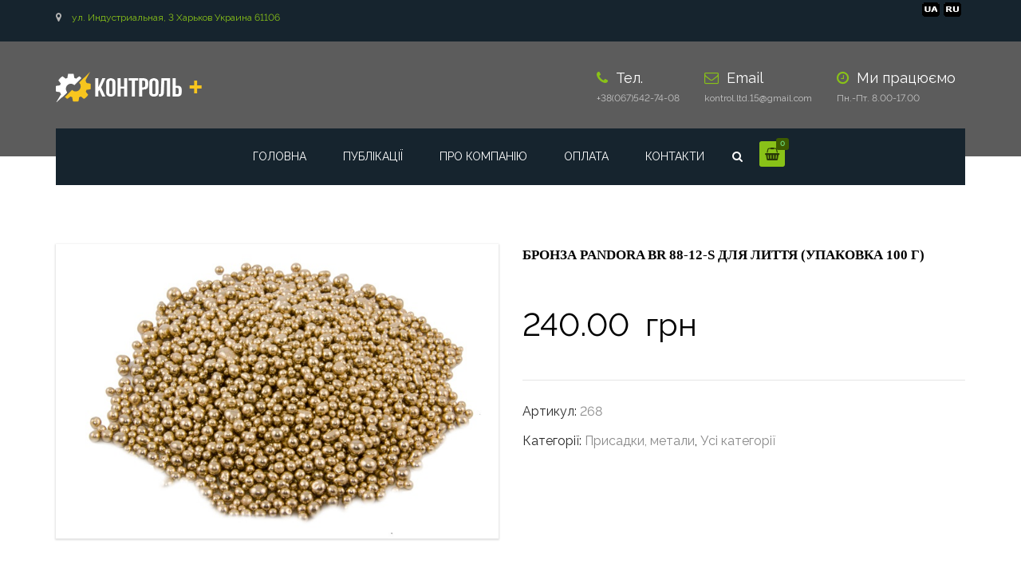

--- FILE ---
content_type: text/html; charset=UTF-8
request_url: https://labitex.com.ua/product/bronza-pandora-br-88-12-s-dlja-littja-upakovka-100-g/
body_size: 55578
content:
<!DOCTYPE html>
<html lang="uk">
<head>
    <meta charset="UTF-8" />
    <meta name="viewport" content="width=device-width, initial-scale=1">
        <meta name="theme-color" content="#262626">
    
    
    
    <link rel="pingback" href="https://labitex.com.ua/xmlrpc.php" />
                    <link rel="shortcut icon" href="https://labitex.com.ua/wp-content/uploads/2019/06/kl.jpg" type="image/x-icon" />
            <meta name='robots' content='index, follow, max-image-preview:large, max-snippet:-1, max-video-preview:-1' />
<link rel="alternate" href="https://labitex.com.ua/ru/product/bronza-pandora-br88-12-s-dlja-litja-upakovka-100-g/" hreflang="ru" />
<link rel="alternate" href="https://labitex.com.ua/product/bronza-pandora-br-88-12-s-dlja-littja-upakovka-100-g/" hreflang="uk" />

	<!-- This site is optimized with the Yoast SEO plugin v26.5 - https://yoast.com/wordpress/plugins/seo/ -->
	<title>Купити Бронза PANDORA BR 88-12-S для лиття (упаковка 100 г) в Україні. - Контрол Плюс</title>
	<meta name="description" content="Контрол Плюс пропонує Бронза PANDORA BR 88-12-S для лиття (упаковка 100 г). Доставка по Україні ✈ Высока якість ☑ Краща ціна $" />
	<link rel="canonical" href="https://labitex.com.ua/product/bronza-pandora-br-88-12-s-dlja-littja-upakovka-100-g/" />
	<meta property="og:locale" content="uk_UA" />
	<meta property="og:locale:alternate" content="ru_RU" />
	<meta property="og:type" content="article" />
	<meta property="og:title" content="Купити Бронза PANDORA BR 88-12-S для лиття (упаковка 100 г) в Україні. - Контрол Плюс" />
	<meta property="og:description" content="Контрол Плюс пропонує Бронза PANDORA BR 88-12-S для лиття (упаковка 100 г). Доставка по Україні ✈ Высока якість ☑ Краща ціна $" />
	<meta property="og:url" content="https://labitex.com.ua/product/bronza-pandora-br-88-12-s-dlja-littja-upakovka-100-g/" />
	<meta property="og:site_name" content="Контрол Плюс" />
	<meta property="article:modified_time" content="2024-12-12T08:10:25+00:00" />
	<meta property="og:image" content="https://labitex.com.ua/wp-content/uploads/2021/06/bronza_1-1.jpg" />
	<meta property="og:image:width" content="724" />
	<meta property="og:image:height" content="482" />
	<meta property="og:image:type" content="image/jpeg" />
	<meta name="twitter:card" content="summary_large_image" />
	<meta name="twitter:label1" content="Прибл. час читання" />
	<meta name="twitter:data1" content="1 хвилина" />
	<script type="application/ld+json" class="yoast-schema-graph">{"@context":"https://schema.org","@graph":[{"@type":"WebPage","@id":"https://labitex.com.ua/product/bronza-pandora-br-88-12-s-dlja-littja-upakovka-100-g/","url":"https://labitex.com.ua/product/bronza-pandora-br-88-12-s-dlja-littja-upakovka-100-g/","name":"Купити Бронза PANDORA BR 88-12-S для лиття (упаковка 100 г) в Україні. - Контрол Плюс","isPartOf":{"@id":"https://labitex.com.ua/#website"},"primaryImageOfPage":{"@id":"https://labitex.com.ua/product/bronza-pandora-br-88-12-s-dlja-littja-upakovka-100-g/#primaryimage"},"image":{"@id":"https://labitex.com.ua/product/bronza-pandora-br-88-12-s-dlja-littja-upakovka-100-g/#primaryimage"},"thumbnailUrl":"https://labitex.com.ua/wp-content/uploads/2021/06/bronza_1-1.jpg","datePublished":"2021-06-14T13:18:08+00:00","dateModified":"2024-12-12T08:10:25+00:00","description":"Контрол Плюс пропонує Бронза PANDORA BR 88-12-S для лиття (упаковка 100 г). Доставка по Україні ✈ Высока якість ☑ Краща ціна $","breadcrumb":{"@id":"https://labitex.com.ua/product/bronza-pandora-br-88-12-s-dlja-littja-upakovka-100-g/#breadcrumb"},"inLanguage":"uk","potentialAction":[{"@type":"ReadAction","target":["https://labitex.com.ua/product/bronza-pandora-br-88-12-s-dlja-littja-upakovka-100-g/"]}]},{"@type":"ImageObject","inLanguage":"uk","@id":"https://labitex.com.ua/product/bronza-pandora-br-88-12-s-dlja-littja-upakovka-100-g/#primaryimage","url":"https://labitex.com.ua/wp-content/uploads/2021/06/bronza_1-1.jpg","contentUrl":"https://labitex.com.ua/wp-content/uploads/2021/06/bronza_1-1.jpg","width":724,"height":482},{"@type":"BreadcrumbList","@id":"https://labitex.com.ua/product/bronza-pandora-br-88-12-s-dlja-littja-upakovka-100-g/#breadcrumb","itemListElement":[{"@type":"ListItem","position":1,"name":"Головна сторінка","item":"https://labitex.com.ua/"},{"@type":"ListItem","position":2,"name":"Товари","item":"https://labitex.com.ua/tovari/"},{"@type":"ListItem","position":3,"name":"Бронза PANDORA BR 88-12-S для лиття (упаковка 100 г)"}]},{"@type":"WebSite","@id":"https://labitex.com.ua/#website","url":"https://labitex.com.ua/","name":"Контрол Плюс","description":"","publisher":{"@id":"https://labitex.com.ua/#organization"},"potentialAction":[{"@type":"SearchAction","target":{"@type":"EntryPoint","urlTemplate":"https://labitex.com.ua/?s={search_term_string}"},"query-input":{"@type":"PropertyValueSpecification","valueRequired":true,"valueName":"search_term_string"}}],"inLanguage":"uk"},{"@type":"Organization","@id":"https://labitex.com.ua/#organization","name":"Контрол ЛЕД","url":"https://labitex.com.ua/","logo":{"@type":"ImageObject","inLanguage":"uk","@id":"https://labitex.com.ua/#/schema/logo/image/","url":"https://labitex.com.ua/wp-content/uploads/2021/11/kontrolltdlogo.jpg","contentUrl":"https://labitex.com.ua/wp-content/uploads/2021/11/kontrolltdlogo.jpg","width":207,"height":39,"caption":"Контрол ЛЕД"},"image":{"@id":"https://labitex.com.ua/#/schema/logo/image/"}}]}</script>
	<!-- / Yoast SEO plugin. -->


<script type='application/javascript'  id='pys-version-script'>console.log('PixelYourSite Free version 11.1.4.1');</script>
<link rel='dns-prefetch' href='//www.googletagmanager.com' />
<link rel='dns-prefetch' href='//fonts.googleapis.com' />
<style id='wp-img-auto-sizes-contain-inline-css' type='text/css'>
img:is([sizes=auto i],[sizes^="auto," i]){contain-intrinsic-size:3000px 1500px}
/*# sourceURL=wp-img-auto-sizes-contain-inline-css */
</style>
<style id='wp-emoji-styles-inline-css' type='text/css'>

	img.wp-smiley, img.emoji {
		display: inline !important;
		border: none !important;
		box-shadow: none !important;
		height: 1em !important;
		width: 1em !important;
		margin: 0 0.07em !important;
		vertical-align: -0.1em !important;
		background: none !important;
		padding: 0 !important;
	}
/*# sourceURL=wp-emoji-styles-inline-css */
</style>
<style id='wp-block-library-inline-css' type='text/css'>
:root{--wp-block-synced-color:#7a00df;--wp-block-synced-color--rgb:122,0,223;--wp-bound-block-color:var(--wp-block-synced-color);--wp-editor-canvas-background:#ddd;--wp-admin-theme-color:#007cba;--wp-admin-theme-color--rgb:0,124,186;--wp-admin-theme-color-darker-10:#006ba1;--wp-admin-theme-color-darker-10--rgb:0,107,160.5;--wp-admin-theme-color-darker-20:#005a87;--wp-admin-theme-color-darker-20--rgb:0,90,135;--wp-admin-border-width-focus:2px}@media (min-resolution:192dpi){:root{--wp-admin-border-width-focus:1.5px}}.wp-element-button{cursor:pointer}:root .has-very-light-gray-background-color{background-color:#eee}:root .has-very-dark-gray-background-color{background-color:#313131}:root .has-very-light-gray-color{color:#eee}:root .has-very-dark-gray-color{color:#313131}:root .has-vivid-green-cyan-to-vivid-cyan-blue-gradient-background{background:linear-gradient(135deg,#00d084,#0693e3)}:root .has-purple-crush-gradient-background{background:linear-gradient(135deg,#34e2e4,#4721fb 50%,#ab1dfe)}:root .has-hazy-dawn-gradient-background{background:linear-gradient(135deg,#faaca8,#dad0ec)}:root .has-subdued-olive-gradient-background{background:linear-gradient(135deg,#fafae1,#67a671)}:root .has-atomic-cream-gradient-background{background:linear-gradient(135deg,#fdd79a,#004a59)}:root .has-nightshade-gradient-background{background:linear-gradient(135deg,#330968,#31cdcf)}:root .has-midnight-gradient-background{background:linear-gradient(135deg,#020381,#2874fc)}:root{--wp--preset--font-size--normal:16px;--wp--preset--font-size--huge:42px}.has-regular-font-size{font-size:1em}.has-larger-font-size{font-size:2.625em}.has-normal-font-size{font-size:var(--wp--preset--font-size--normal)}.has-huge-font-size{font-size:var(--wp--preset--font-size--huge)}.has-text-align-center{text-align:center}.has-text-align-left{text-align:left}.has-text-align-right{text-align:right}.has-fit-text{white-space:nowrap!important}#end-resizable-editor-section{display:none}.aligncenter{clear:both}.items-justified-left{justify-content:flex-start}.items-justified-center{justify-content:center}.items-justified-right{justify-content:flex-end}.items-justified-space-between{justify-content:space-between}.screen-reader-text{border:0;clip-path:inset(50%);height:1px;margin:-1px;overflow:hidden;padding:0;position:absolute;width:1px;word-wrap:normal!important}.screen-reader-text:focus{background-color:#ddd;clip-path:none;color:#444;display:block;font-size:1em;height:auto;left:5px;line-height:normal;padding:15px 23px 14px;text-decoration:none;top:5px;width:auto;z-index:100000}html :where(.has-border-color){border-style:solid}html :where([style*=border-top-color]){border-top-style:solid}html :where([style*=border-right-color]){border-right-style:solid}html :where([style*=border-bottom-color]){border-bottom-style:solid}html :where([style*=border-left-color]){border-left-style:solid}html :where([style*=border-width]){border-style:solid}html :where([style*=border-top-width]){border-top-style:solid}html :where([style*=border-right-width]){border-right-style:solid}html :where([style*=border-bottom-width]){border-bottom-style:solid}html :where([style*=border-left-width]){border-left-style:solid}html :where(img[class*=wp-image-]){height:auto;max-width:100%}:where(figure){margin:0 0 1em}html :where(.is-position-sticky){--wp-admin--admin-bar--position-offset:var(--wp-admin--admin-bar--height,0px)}@media screen and (max-width:600px){html :where(.is-position-sticky){--wp-admin--admin-bar--position-offset:0px}}

/*# sourceURL=wp-block-library-inline-css */
</style><link rel='stylesheet' id='wc-blocks-style-css' href='https://labitex.com.ua/wp-content/plugins/woocommerce/assets/client/blocks/wc-blocks.css?ver=wc-10.3.7' type='text/css' media='all' />
<style id='global-styles-inline-css' type='text/css'>
:root{--wp--preset--aspect-ratio--square: 1;--wp--preset--aspect-ratio--4-3: 4/3;--wp--preset--aspect-ratio--3-4: 3/4;--wp--preset--aspect-ratio--3-2: 3/2;--wp--preset--aspect-ratio--2-3: 2/3;--wp--preset--aspect-ratio--16-9: 16/9;--wp--preset--aspect-ratio--9-16: 9/16;--wp--preset--color--black: #000000;--wp--preset--color--cyan-bluish-gray: #abb8c3;--wp--preset--color--white: #ffffff;--wp--preset--color--pale-pink: #f78da7;--wp--preset--color--vivid-red: #cf2e2e;--wp--preset--color--luminous-vivid-orange: #ff6900;--wp--preset--color--luminous-vivid-amber: #fcb900;--wp--preset--color--light-green-cyan: #7bdcb5;--wp--preset--color--vivid-green-cyan: #00d084;--wp--preset--color--pale-cyan-blue: #8ed1fc;--wp--preset--color--vivid-cyan-blue: #0693e3;--wp--preset--color--vivid-purple: #9b51e0;--wp--preset--color--blue: #3498db;--wp--preset--color--orange: #fc9732;--wp--preset--color--green: #89c218;--wp--preset--color--red: #e82a2a;--wp--preset--color--yellow: #f7c51e;--wp--preset--color--light: #ffffff;--wp--preset--color--dark: #242424;--wp--preset--gradient--vivid-cyan-blue-to-vivid-purple: linear-gradient(135deg,rgb(6,147,227) 0%,rgb(155,81,224) 100%);--wp--preset--gradient--light-green-cyan-to-vivid-green-cyan: linear-gradient(135deg,rgb(122,220,180) 0%,rgb(0,208,130) 100%);--wp--preset--gradient--luminous-vivid-amber-to-luminous-vivid-orange: linear-gradient(135deg,rgb(252,185,0) 0%,rgb(255,105,0) 100%);--wp--preset--gradient--luminous-vivid-orange-to-vivid-red: linear-gradient(135deg,rgb(255,105,0) 0%,rgb(207,46,46) 100%);--wp--preset--gradient--very-light-gray-to-cyan-bluish-gray: linear-gradient(135deg,rgb(238,238,238) 0%,rgb(169,184,195) 100%);--wp--preset--gradient--cool-to-warm-spectrum: linear-gradient(135deg,rgb(74,234,220) 0%,rgb(151,120,209) 20%,rgb(207,42,186) 40%,rgb(238,44,130) 60%,rgb(251,105,98) 80%,rgb(254,248,76) 100%);--wp--preset--gradient--blush-light-purple: linear-gradient(135deg,rgb(255,206,236) 0%,rgb(152,150,240) 100%);--wp--preset--gradient--blush-bordeaux: linear-gradient(135deg,rgb(254,205,165) 0%,rgb(254,45,45) 50%,rgb(107,0,62) 100%);--wp--preset--gradient--luminous-dusk: linear-gradient(135deg,rgb(255,203,112) 0%,rgb(199,81,192) 50%,rgb(65,88,208) 100%);--wp--preset--gradient--pale-ocean: linear-gradient(135deg,rgb(255,245,203) 0%,rgb(182,227,212) 50%,rgb(51,167,181) 100%);--wp--preset--gradient--electric-grass: linear-gradient(135deg,rgb(202,248,128) 0%,rgb(113,206,126) 100%);--wp--preset--gradient--midnight: linear-gradient(135deg,rgb(2,3,129) 0%,rgb(40,116,252) 100%);--wp--preset--font-size--small: 13px;--wp--preset--font-size--medium: 20px;--wp--preset--font-size--large: 36px;--wp--preset--font-size--x-large: 42px;--wp--preset--font-size--anps-h-1: 31px;--wp--preset--font-size--anps-h-2: 24px;--wp--preset--font-size--anps-h-3: 21px;--wp--preset--font-size--anps-h-4: 18px;--wp--preset--font-size--anps-h-5: 16px;--wp--preset--spacing--20: 0.44rem;--wp--preset--spacing--30: 0.67rem;--wp--preset--spacing--40: 1rem;--wp--preset--spacing--50: 1.5rem;--wp--preset--spacing--60: 2.25rem;--wp--preset--spacing--70: 3.38rem;--wp--preset--spacing--80: 5.06rem;--wp--preset--shadow--natural: 6px 6px 9px rgba(0, 0, 0, 0.2);--wp--preset--shadow--deep: 12px 12px 50px rgba(0, 0, 0, 0.4);--wp--preset--shadow--sharp: 6px 6px 0px rgba(0, 0, 0, 0.2);--wp--preset--shadow--outlined: 6px 6px 0px -3px rgb(255, 255, 255), 6px 6px rgb(0, 0, 0);--wp--preset--shadow--crisp: 6px 6px 0px rgb(0, 0, 0);}:where(.is-layout-flex){gap: 0.5em;}:where(.is-layout-grid){gap: 0.5em;}body .is-layout-flex{display: flex;}.is-layout-flex{flex-wrap: wrap;align-items: center;}.is-layout-flex > :is(*, div){margin: 0;}body .is-layout-grid{display: grid;}.is-layout-grid > :is(*, div){margin: 0;}:where(.wp-block-columns.is-layout-flex){gap: 2em;}:where(.wp-block-columns.is-layout-grid){gap: 2em;}:where(.wp-block-post-template.is-layout-flex){gap: 1.25em;}:where(.wp-block-post-template.is-layout-grid){gap: 1.25em;}.has-black-color{color: var(--wp--preset--color--black) !important;}.has-cyan-bluish-gray-color{color: var(--wp--preset--color--cyan-bluish-gray) !important;}.has-white-color{color: var(--wp--preset--color--white) !important;}.has-pale-pink-color{color: var(--wp--preset--color--pale-pink) !important;}.has-vivid-red-color{color: var(--wp--preset--color--vivid-red) !important;}.has-luminous-vivid-orange-color{color: var(--wp--preset--color--luminous-vivid-orange) !important;}.has-luminous-vivid-amber-color{color: var(--wp--preset--color--luminous-vivid-amber) !important;}.has-light-green-cyan-color{color: var(--wp--preset--color--light-green-cyan) !important;}.has-vivid-green-cyan-color{color: var(--wp--preset--color--vivid-green-cyan) !important;}.has-pale-cyan-blue-color{color: var(--wp--preset--color--pale-cyan-blue) !important;}.has-vivid-cyan-blue-color{color: var(--wp--preset--color--vivid-cyan-blue) !important;}.has-vivid-purple-color{color: var(--wp--preset--color--vivid-purple) !important;}.has-black-background-color{background-color: var(--wp--preset--color--black) !important;}.has-cyan-bluish-gray-background-color{background-color: var(--wp--preset--color--cyan-bluish-gray) !important;}.has-white-background-color{background-color: var(--wp--preset--color--white) !important;}.has-pale-pink-background-color{background-color: var(--wp--preset--color--pale-pink) !important;}.has-vivid-red-background-color{background-color: var(--wp--preset--color--vivid-red) !important;}.has-luminous-vivid-orange-background-color{background-color: var(--wp--preset--color--luminous-vivid-orange) !important;}.has-luminous-vivid-amber-background-color{background-color: var(--wp--preset--color--luminous-vivid-amber) !important;}.has-light-green-cyan-background-color{background-color: var(--wp--preset--color--light-green-cyan) !important;}.has-vivid-green-cyan-background-color{background-color: var(--wp--preset--color--vivid-green-cyan) !important;}.has-pale-cyan-blue-background-color{background-color: var(--wp--preset--color--pale-cyan-blue) !important;}.has-vivid-cyan-blue-background-color{background-color: var(--wp--preset--color--vivid-cyan-blue) !important;}.has-vivid-purple-background-color{background-color: var(--wp--preset--color--vivid-purple) !important;}.has-black-border-color{border-color: var(--wp--preset--color--black) !important;}.has-cyan-bluish-gray-border-color{border-color: var(--wp--preset--color--cyan-bluish-gray) !important;}.has-white-border-color{border-color: var(--wp--preset--color--white) !important;}.has-pale-pink-border-color{border-color: var(--wp--preset--color--pale-pink) !important;}.has-vivid-red-border-color{border-color: var(--wp--preset--color--vivid-red) !important;}.has-luminous-vivid-orange-border-color{border-color: var(--wp--preset--color--luminous-vivid-orange) !important;}.has-luminous-vivid-amber-border-color{border-color: var(--wp--preset--color--luminous-vivid-amber) !important;}.has-light-green-cyan-border-color{border-color: var(--wp--preset--color--light-green-cyan) !important;}.has-vivid-green-cyan-border-color{border-color: var(--wp--preset--color--vivid-green-cyan) !important;}.has-pale-cyan-blue-border-color{border-color: var(--wp--preset--color--pale-cyan-blue) !important;}.has-vivid-cyan-blue-border-color{border-color: var(--wp--preset--color--vivid-cyan-blue) !important;}.has-vivid-purple-border-color{border-color: var(--wp--preset--color--vivid-purple) !important;}.has-vivid-cyan-blue-to-vivid-purple-gradient-background{background: var(--wp--preset--gradient--vivid-cyan-blue-to-vivid-purple) !important;}.has-light-green-cyan-to-vivid-green-cyan-gradient-background{background: var(--wp--preset--gradient--light-green-cyan-to-vivid-green-cyan) !important;}.has-luminous-vivid-amber-to-luminous-vivid-orange-gradient-background{background: var(--wp--preset--gradient--luminous-vivid-amber-to-luminous-vivid-orange) !important;}.has-luminous-vivid-orange-to-vivid-red-gradient-background{background: var(--wp--preset--gradient--luminous-vivid-orange-to-vivid-red) !important;}.has-very-light-gray-to-cyan-bluish-gray-gradient-background{background: var(--wp--preset--gradient--very-light-gray-to-cyan-bluish-gray) !important;}.has-cool-to-warm-spectrum-gradient-background{background: var(--wp--preset--gradient--cool-to-warm-spectrum) !important;}.has-blush-light-purple-gradient-background{background: var(--wp--preset--gradient--blush-light-purple) !important;}.has-blush-bordeaux-gradient-background{background: var(--wp--preset--gradient--blush-bordeaux) !important;}.has-luminous-dusk-gradient-background{background: var(--wp--preset--gradient--luminous-dusk) !important;}.has-pale-ocean-gradient-background{background: var(--wp--preset--gradient--pale-ocean) !important;}.has-electric-grass-gradient-background{background: var(--wp--preset--gradient--electric-grass) !important;}.has-midnight-gradient-background{background: var(--wp--preset--gradient--midnight) !important;}.has-small-font-size{font-size: var(--wp--preset--font-size--small) !important;}.has-medium-font-size{font-size: var(--wp--preset--font-size--medium) !important;}.has-large-font-size{font-size: var(--wp--preset--font-size--large) !important;}.has-x-large-font-size{font-size: var(--wp--preset--font-size--x-large) !important;}
/*# sourceURL=global-styles-inline-css */
</style>

<style id='classic-theme-styles-inline-css' type='text/css'>
/*! This file is auto-generated */
.wp-block-button__link{color:#fff;background-color:#32373c;border-radius:9999px;box-shadow:none;text-decoration:none;padding:calc(.667em + 2px) calc(1.333em + 2px);font-size:1.125em}.wp-block-file__button{background:#32373c;color:#fff;text-decoration:none}
/*# sourceURL=/wp-includes/css/classic-themes.min.css */
</style>
<link rel='stylesheet' id='wbcr-comments-plus-url-span-css' href='https://labitex.com.ua/wp-content/plugins/clearfy/components/comments-plus/assets/css/url-span.css?ver=2.4.0' type='text/css' media='all' />
<link rel='stylesheet' id='menu-image-css' href='https://labitex.com.ua/wp-content/plugins/menu-image/includes/css/menu-image.css?ver=3.13' type='text/css' media='all' />
<link rel='stylesheet' id='rmp-menu-styles-css' href='https://labitex.com.ua/wp-content/uploads/rmp-menu/css/rmp-menu.css?ver=00.42.18' type='text/css' media='all' />
<style id='woocommerce-inline-inline-css' type='text/css'>
.woocommerce form .form-row .required { visibility: visible; }
/*# sourceURL=woocommerce-inline-inline-css */
</style>
<link rel='stylesheet' id='wppg-bxslider-style-css' href='https://labitex.com.ua/wp-content/plugins/wp-product-gallery/css/jquery.bxslider.css?ver=1.1.4' type='text/css' media='all' />
<link rel='stylesheet' id='wppg-animation-style-css' href='https://labitex.com.ua/wp-content/plugins/wp-product-gallery/css/animate.css?ver=1.1.4' type='text/css' media='all' />
<link rel='stylesheet' id='wppg-scroll-style-css' href='https://labitex.com.ua/wp-content/plugins/wp-product-gallery/css/jquery.mCustomScrollbar.css?ver=1.1.4' type='text/css' media='all' />
<link rel='stylesheet' id='wppg-font-css' href='//fonts.googleapis.com/css?family=Bitter%7CHind%7CPlayfair+Display%3A400%2C400i%2C700%2C700i%2C900%2C900i%7COpen+Sans%3A400%2C500%2C600%2C700%2C900%7CLato%3A300%2C400%2C700%2C900%7CMontserrat%7CDroid+Sans%7CRoboto%7CLora%3A400%2C400i%2C700%2C700i%7CRoboto+Slab%7CRubik%7CMerriweather%3A300%2C400%2C700%2C900%7CPoppins%7CRopa+Sans%7CPlayfair+Display%7CRubik%7CSource+Sans+Pro%7CRoboto+Condensed%7CRoboto+Slab%3A300%2C400%2C700%7CAmatic+SC%3A400%2C700%7CQuicksand%7COswald%7CQuicksand%3A400%2C500%2C700&#038;ver=6.9' type='text/css' media='all' />
<link rel='stylesheet' id='wppg-frontend-style-css' href='https://labitex.com.ua/wp-content/plugins/wp-product-gallery/css/wppg-frontend.css?ver=1.1.4' type='text/css' media='all' />
<link rel='stylesheet' id='wppg-responsive-style-css' href='https://labitex.com.ua/wp-content/plugins/wp-product-gallery/css/wppg-responsive.css?ver=1.1.4' type='text/css' media='all' />
<link rel='stylesheet' id='iksm-public-style-css' href='https://labitex.com.ua/wp-content/plugins/iks-menu/assets/css/public.css?ver=1.12.6' type='text/css' media='all' />
<link rel='stylesheet' id='brands-styles-css' href='https://labitex.com.ua/wp-content/plugins/woocommerce/assets/css/brands.css?ver=10.3.7' type='text/css' media='all' />
<link rel='stylesheet' id='dgwt-wcas-style-css' href='https://labitex.com.ua/wp-content/plugins/ajax-search-for-woocommerce/assets/css/style.min.css?ver=1.32.0' type='text/css' media='all' />
<link rel='stylesheet' id='font-awesome-css' href='https://labitex.com.ua/wp-content/themes/industrial/css/all.min.css?ver=6.9' type='text/css' media='all' />
<link rel='stylesheet' id='owl-css-css' href='https://labitex.com.ua/wp-content/themes/industrial/js/owlcarousel/assets/owl.carousel.css?ver=6.9' type='text/css' media='all' />
<link rel='stylesheet' id='bootstrap-css' href='https://labitex.com.ua/wp-content/themes/industrial/css/bootstrap.css?ver=6.9' type='text/css' media='all' />
<link rel='stylesheet' id='pikaday-css' href='https://labitex.com.ua/wp-content/themes/industrial/css/pikaday.css?ver=6.9' type='text/css' media='all' />
<link rel='stylesheet' id='anps_core-css' href='https://labitex.com.ua/wp-content/themes/industrial/css/core.css?ver=6.9' type='text/css' media='all' />
<link rel='stylesheet' id='anps_components-css' href='https://labitex.com.ua/wp-content/themes/industrial/css/components.css?ver=6.9' type='text/css' media='all' />
<link rel='stylesheet' id='anps_buttons-css' href='https://labitex.com.ua/wp-content/themes/industrial/css/components/button.css?ver=6.9' type='text/css' media='all' />
<link rel='stylesheet' id='swipebox-css' href='https://labitex.com.ua/wp-content/themes/industrial/css/swipebox.css?ver=6.9' type='text/css' media='all' />
<link rel='stylesheet' id='theme_main_style-css' href='https://labitex.com.ua/wp-content/themes/industrial-child/style.css?ver=6.9' type='text/css' media='all' />
<link rel='stylesheet' id='theme_wordpress_style-css' href='https://labitex.com.ua/wp-content/themes/industrial/css/wordpress.css?ver=6.9' type='text/css' media='all' />
<style id='theme_wordpress_style-inline-css' type='text/css'>
.logo .logo-wrap { font-family: Arial,Helvetica,sans-serif; } .featured-title, .quantity .quantity-field, .cart_totals th, .rev_slider, h1, h2, h3, h4, h5, h6, .h5, .title.h5, table.table > tbody th, table.table > thead th, table.table > tfoot th, .search-notice-label, .nav-tabs a, .filter-dark button, .filter:not(.filter-dark) button, .orderform .quantity-field, .product-top-meta, .price, .onsale, .page-header .page-title, *:not(.widget) > .download, .btn, .button, .contact-number, .site-footer .widget_recent_entries a, .timeline-year, .font1 { font-family: Arimo; } .top-bar-style-0, .top-bar-style-1, .site-header .contact-info, .breadcrumb, .site-navigation .contact-info { font-family: Arimo; } .btn.btn-xs, body, .alert, div.wpcf7-mail-sent-ng, div.wpcf7-validation-errors, .search-result-title, .contact-form .form-group label, .contact-form .form-group .wpcf7-not-valid-tip, .wpcf7 .form-group label, .wpcf7 .form-group .wpcf7-not-valid-tip, .heading-subtitle, .top-bar-style-2, .large-above-menu.style-2 .widget_anpstext { font-family: Arimo; } nav.site-navigation ul li a, .menu-button, .megamenu-title { font-family: Arimo; } @media (max-width: 1199px) { .site-navigation .main-menu li a { font-family: Arimo; } } body, .panel-title, .site-main .wp-caption p.wp-caption-text, .mini-cart-link i, .anps_menu_widget .menu a:before, .vc_gitem_row .vc_gitem-col.anps-grid .post-desc, .vc_gitem_row .vc_gitem-col.anps-grid-mansonry .post-desc, .alert, div.wpcf7-mail-sent-ng, div.wpcf7-validation-errors, .contact-form .form-group label, .contact-form .form-group .wpcf7-not-valid-tip, .wpcf7 .form-group label, .wpcf7 .form-group .wpcf7-not-valid-tip, .projects-item .project-title, .product_meta, .btn.btn-wide, .btn.btn-lg, .breadcrumb li:before { font-size: 16px; } h1, .h1 { font-size: 40px; } h2, .h2 { font-size: 24px; } h3, .h3 { font-size: 21px; } h4, .h4 { font-size: 18px; } h5, .h5 { font-size: 16px; } nav.site-navigation, nav.site-navigation ul li a { font-size: 14px; } @media (min-width: 1200px) { nav.site-navigation ul li > ul.sub-menu a, header.site-header nav.site-navigation .main-menu .megamenu { font-size: 13px; } } .top-bar { font-size: 12px; } .site-footer { font-size: 14px; } .copyright-footer { font-size: 14px; } @media (min-width: 1000px) { .page-header .page-title { font-size: 36px; } .single .page-header .page-title { font-size: 36px; } } .select2-container .select2-choice, .select2-container .select2-choice > .select2-chosen, .select2-results li, .widget_rss .widget-title:hover, .widget_rss .widget-title:focus, .sidebar a, body, .ghost-nav-wrap.site-navigation ul.social > li a:not(:hover), .ghost-nav-wrap.site-navigation .widget, #lang_sel a.lang_sel_sel, .search-notice-field, .product_meta .posted_in a, .product_meta > span > span, .price del, .post-meta li a, .social.social-transparent-border a, .social.social-border a, .top-bar .social a, .site-main .social.social-minimal a:hover, .site-main .social.social-minimal a:focus, .info-table-content strong, .site-footer .download-icon, .mini-cart-list .empty, .mini-cart-content, ol.list span, .product_list_widget del, .product_list_widget del .amount { color: #898989; } aside .widget_shopping_cart_content .buttons a, .site-footer .widget_shopping_cart_content .buttons a, .demo_store_wrapper, .mini-cart-content .buttons a, .mini-cart-link, .widget_calendar caption, .widget_calendar table a, .woocommerce-MyAccount-navigation .is-active > a, .bg-primary, mark, .onsale, .nav-links > *:not(.dots):hover, .nav-links > *:not(.dots):focus, .nav-links > *:not(.dots).current, ul.page-numbers > li > *:hover, ul.page-numbers > li > *:focus, ul.page-numbers > li > *.current, .social a, .sidebar .download a, .panel-heading a, aside .widget_price_filter .price_slider_amount button.button, .site-footer .widget_price_filter .price_slider_amount button.button, aside .widget_price_filter .ui-slider .ui-slider-range, .site-footer .widget_price_filter .ui-slider .ui-slider-range, article.post.sticky:before, aside.sidebar .widget_nav_menu .current-menu-item > a, table.table > tbody.bg-primary tr, table.table > tbody tr.bg-primary, table.table > thead.bg-primary tr, table.table > thead tr.bg-primary, table.table > tfoot.bg-primary tr, table.table > tfoot tr.bg-primary, .pika-prev, .pika-next, .owl-nav button, .featured-has-icon .featured-title:before, .tnp-widget .tnp-submit, .timeline-item:before, .subscribe .tnp-button, .woocommerce-product-gallery__trigger, .woocommerce .flex-control-thumbs.owl-carousel .owl-prev, .woocommerce .flex-control-thumbs.owl-carousel .owl-next, .cart_totals .shipping label::after, .wc_payment_methods label::after { background-color: #89c218; } mark:not(.has-background) { color: #fff !important; background-color: #89c218 !important; } .featured-header, .panel-heading a { border-bottom-color: #89c218; } ::selection { background-color: #89c218; } aside .widget_price_filter .price_slider_amount .from, aside .widget_price_filter .price_slider_amount .to, .site-footer .widget_price_filter .price_slider_amount .from, .site-footer .widget_price_filter .price_slider_amount .to, .mini-cart-content .total .amount, .widget_calendar #today, .widget_rss ul .rsswidget, .site-footer a:not(.btn):hover, .site-footer a:not(.btn):focus, b, a, .ghost-nav-wrap.site-navigation ul.social > li a:hover, .site-header.vertical .social li a:hover, .site-header.vertical .contact-info li a:hover, .site-header.classic .above-nav-bar .contact-info li a:hover, .site-header.transparent .contact-info li a:hover, .ghost-nav-wrap.site-navigation .contact-info li a:hover, header a:focus, nav.site-navigation ul li a:hover, nav.site-navigation ul li a:focus, nav.site-navigation ul li a:active, .counter-wrap .title, .vc_gitem_row .vc_gitem-col.anps-grid .vc_gitem-post-data-source-post_date > div:before, .vc_gitem_row .vc_gitem-col.anps-grid-mansonry .vc_gitem-post-data-source-post_date > div:before, ul.testimonial-wrap .rating, .nav-tabs a:hover, .nav-tabs a:focus, .projects-item .project-title, .filter-dark button.selected, .filter:not(.filter-dark) button:focus, .filter:not(.filter-dark) button.selected, .product_meta .posted_in a:hover, .product_meta .posted_in a:focus, .price, .post-info td a:hover, .post-info td a:focus, .post-meta i, .stars a:hover, .stars a:focus, .stars, .star-rating, .site-header.transparent .social.social-transparent-border a:hover, .site-header.transparent .social.social-transparent-border a:focus, .social.social-transparent-border a:hover, .social.social-transparent-border a:focus, .social.social-border a:hover, .social.social-border a:focus, .top-bar .social a:hover, .top-bar .social a:focus, .list li:before, .info-table-icon, .icon-media, .site-footer .download a:hover, .site-footer .download a:focus, header.site-header.classic nav.site-navigation .above-nav-bar .contact-info li a:hover, .top-bar .contact-info a:hover, .comment-date i, [itemprop="datePublished"]:before, .breadcrumb a:hover, .breadcrumb a:focus, .panel-heading a.collapsed:hover, .panel-heading a.collapsed:focus, ol.list, .product_list_widget .amount, .product_list_widget ins, ul.testimonial-wrap .user-data .name-user, .site-footer .anps_menu_widget .menu .current-menu-item > a, .site-footer .widget_nav_menu li.current_page_item > a, .site-footer .widget_nav_menu li.current-menu-item > a, .wpcf7-form-control-wrap[class*="date-"]:after, .copyright-footer a, .contact-info i, .featured-has-icon.simple-style .featured-title i, a.featured-lightbox-link, .jobtitle, .site-footer .widget_recent_entries .post-date:before, .site-footer .social.social-minimal a:hover, .site-footer .social.social-minimal a:focus, .timeline-year, .heading-middle span:before, .heading-left span:before, .anps-info-it-wrap, .anps-info-icons-wrap, .testimonials-style-3 .testimonials-wrap .name-user, .testimonials-style-3 .testimonials-wrap .content p::before, .sidebar .anps_menu_widget .menu .current-menu-item > a:after, .sidebar .anps_menu_widget .menu .current-menu-item > a { color: #89c218; } @media (min-width: 768px) { .featured-has-icon:hover .featured-title i, .featured-has-icon:focus .featured-title i { color: #89c218; } } a.featured-lightbox-link svg { fill: #89c218; } nav.site-navigation .current-menu-item > a, .important, .megamenu-title { color: #89c218!important; } .gallery-fs .owl-item a:hover:after, .gallery-fs .owl-item a:focus:after, .gallery-fs .owl-item a.selected:after, blockquote:not([class]) p, .blockquote-style-1 p, .blockquote-style-2 p, .featured-content, .post-minimal-wrap { border-color: #89c218; } @media(min-width: 1200px) { .site-header.vertical .above-nav-bar > ul.contact-info > li a:hover, .site-header.vertical .above-nav-bar > ul.contact-info > li a:focus, .site-header.vertical .above-nav-bar > ul.social li a:hover i, .site-header.vertical .main-menu > li:not(.mini-cart):hover > a, .site-header.vertical .main-menu > li:not(.mini-cart).current-menu-item > a, header.site-header nav.site-navigation .main-menu .megamenu ul li a:hover, header.site-header nav.site-navigation .main-menu .megamenu ul li a:focus { color: #89c218; } .site-header.full-width:not(.above-nav-style-2) .mini-cart .mini-cart-link, .site-header.full-width:not(.above-nav-style-2) .mini-cart-link { color: #89c218 !important; } header.site-header.classic nav.site-navigation ul li a:hover, header.site-header.classic nav.site-navigation ul li a:focus { border-color: #89c218; } nav.site-navigation ul li > ul.sub-menu a:hover { background-color: #89c218; color: #fff; } .menu-button { background-color: #89c218; } } @media(max-width: 1199px) { .site-navigation .main-menu li a:hover, .site-navigation .main-menu li a:active, .site-navigation .main-menu li a:focus, .site-navigation .main-menu li.current-menu-item > a, .site-navigation .mobile-showchildren:hover, .site-navigation .mobile-showchildren:active { color: #89c218; } } .large-above-menu.style-2 .important { color: #4e4e4e!important; } @media(min-width: 1200px) { } aside .widget_shopping_cart_content .buttons a:hover, aside .widget_shopping_cart_content .buttons a:focus, .site-footer .widget_shopping_cart_content .buttons a:hover, .site-footer .widget_shopping_cart_content .buttons a:focus, .mini-cart-content .buttons a:hover, .mini-cart-content .buttons a:focus, .mini-cart-link:hover, .mini-cart-link:focus, .full-width:not(.above-nav-style-2) .mini-cart-link:hover, .full-width:not(.above-nav-style-2) .mini-cart-link:focus, .widget_calendar .wp-calendar-table a:hover, .widget_calendar .wp-calendar-table a:focus, .social a:hover, .social a:focus, .sidebar .download a:hover, .sidebar .download a:focus, .site-footer .widget_price_filter .price_slider_amount button.button:hover, .site-footer .widget_price_filter .price_slider_amount button.button:focus, .owl-nav button:hover, .owl-nav button:focus, .woocommerce-product-gallery__trigger:hover, .woocommerce-product-gallery__trigger:focus { background-color: #64910a; } .sidebar a:hover, .sidebar a:focus, a:hover, a:focus, .post-meta li a:hover, .post-meta li a:focus, .site-header.classic .above-nav-bar ul.social > li > a:hover, .site-header .above-nav-bar ul.social > li > a:hover, .site-header .menu-search-toggle:hover, .site-header .menu-search-toggle:focus, .copyright-footer a:hover, .copyright-footer a:focus, .scroll-top:hover, .scroll-top:focus { color: #64910a; } @media (min-width: 1200px) { header.site-header.classic .site-navigation .main-menu > li > a:hover, header.site-header.classic .site-navigation .main-menu > li > a:focus { color: #64910a; } } .form-group input:not([type="submit"]):hover, .form-group input:not([type="submit"]):focus, .form-group textarea:hover, .form-group textarea:focus, .wpcf7 input:not([type="submit"]):hover, .wpcf7 input:not([type="submit"]):focus, .wpcf7 textarea:hover, .wpcf7 textarea:focus, input, .input-text:hover, .input-text:focus { outline-color: #64910a; } .scrollup a:hover { border-color: #64910a; } .transparent .burger { color: #ffffff; } @media(min-width: 1200px) { header.site-header.classic .site-navigation .main-menu > li > a, header.site-header.transparent .site-navigation .main-menu > li > a, header.site-header.vertical .site-navigation .main-menu > li > a, .menu-search-toggle, .transparent .menu-search-toggle, .site-header.full-width .site-navigation .main-menu > li > a, .site-header.full-width .menu-search-toggle, .site-header.transparent .contact-info li, .ghost-nav-wrap.site-navigation .contact-info li, .site-header.transparent .contact-info li *, .ghost-nav-wrap.site-navigation .contact-info li *, .menu-notice { color: #ffffff; } .site-header.classic.sticky .site-navigation .main-menu > li > a, header.site-header.transparent.sticky .site-navigation .main-menu > li > a, .sticky .site-navigation a, .sticky .menu-search-toggle, .site-header.transparent.sticky .contact-info li, .ghost-nav-wrap.site-navigation .contact-info li, .site-header.transparent.sticky .contact-info li *, .ghost-nav-wrap.site-navigation .contact-info li * { color: #ffffff; } header.site-header.classic .site-navigation .main-menu > li > a:hover, header.site-header.classic .site-navigation .main-menu > li > a:focus, header.site-header.vertical .site-navigation .main-menu > li > a:hover, header.site-header.vertical .site-navigation .main-menu > li > a:focus, header.site-header.transparent .site-navigation .main-menu > li > a:hover, header.site-header.transparent .site-navigation .main-menu > li > a:focus, .site-header.full-width .site-navigation .main-menu > li > a:hover, .site-header.full-width .site-navigation .main-menu > li > a:focus, header.site-header .menu-search-toggle:hover, header.site-header .menu-search-toggle:focus, .site-header.full-width .menu-search-toggle:hover, .site-header.full-width .menu-search-toggle:focus { color: #64910a; } .site-header.full-width .site-navigation { background-color: #16242e; } header.site-header.classic, header.site-header.vertical { background-color: #16242e; } .full-width { background-color: #5c5c5c; } .full-width.logo-background .logo { color: #89c218; } header.site-header nav.site-navigation .main-menu ul .menu-item > a:hover, header.site-header nav.site-navigation .main-menu ul .menu-item > a:focus { color: ##ececec; } } .menu-button, .menu-button:hover, .menu-button:focus { color: #16242e; } .menu-button:hover, .menu-button:focus { background-color: #64910a; } .featured-title, .woocommerce form label, .mini-cart-content .total, .quantity .minus:hover, .quantity .minus:focus, .quantity .plus:hover, .quantity .plus:focus, .cart_totals th, .cart_totals .order-total, .widget_rss ul .rss-date, .widget_rss ul cite, h1, h2, h3, h4, h5, h6, .h5, .title.h5, em, .dropcap, table.table > tbody th, table.table > thead th, table.table > tfoot th, .sidebar .working-hours td, .orderform .minus:hover, .orderform .minus:focus, .orderform .plus:hover, .orderform .plus:focus, .product-top-meta .price, .post-info th, .post-author-title strong, .site-main .social.social-minimal a, .info-table-content, .comment-author, [itemprop="author"], .breadcrumb a, aside .mini-cart-list + p.total > strong, .site-footer .mini-cart-list + p.total > strong, .mini-cart-list .remove { color: #000000; } .mini_cart_item_title { color: #000000!important; } .top-bar { color: #8c8c8c; } .top-bar { background-color: #16242e; } .site-footer { color: #7f7f7f; } .site-footer { background-color: #171717; } .site-footer .widget-title, .site-footer-default .working-hours, .site-footer .widget_calendar table, .site-footer .widget_calendar table td, .site-footer .widget_calendar table th, .site-footer .searchform input[type="text"], .site-footer .searchform #searchsubmit, .site-footer .woocommerce-product-search input.search-field, .site-footer .woocommerce-product-search input[type="submit"], .site-footer .download a, .copyright-footer, .site-footer .widget_categories li, .site-footer .widget_recent_entries li, .site-footer .widget_recent_comments li, .site-footer .widget_archive li, .site-footer .widget_product_categories li, .site-footer .widget_layered_nav li, .site-footer .widget_meta li, .site-footer .widget_pages li, .site-footer .woocommerce-MyAccount-navigation li a, .site-footer .widget_nav_menu li a, .site-footer-modern .contact-info li, .site-footer-modern .working-hours td, .site-footer-modern .working-hours th { border-color: #2e2e2e; } .site-footer .widget_calendar th:after, .site-footer .download i:after, .site-footer .widget_pages a:after { background-color: #2e2e2e; } .site-footer .widget-title, .site-footer .widget_recent_entries a, .site-footer .social.social-minimal a, .site-footer-modern .working-hours td { color: #ffffff; } .site-footer-modern .working-hours .important { color: #ffffff!important; } .copyright-footer { background-color: #171717; } .copyright-footer { color: #9C9C9C; } .page-header .page-title { color: #4e4e4e; } nav.site-navigation ul li > ul.sub-menu { background-color: #ffffff; } @media(min-width: 1200px) { header.site-header nav.site-navigation .main-menu .megamenu { background-color: #ffffff; } } header.site-header.classic nav.site-navigation ul li a, header.site-header.transparent nav.site-navigation ul li a, nav.site-navigation ul li > ul.sub-menu a { color: #8c8c8c; } header.site-header nav.site-navigation .main-menu .megamenu ul li:not(:last-of-type), nav.site-navigation ul li > ul.sub-menu li:not(:last-child) { border-color: #ffffff; } .widget_calendar caption, .widget_calendar .wp-calendar-table a, .widget_calendar .wp-calendar-table a:hover, .sidebar .download a { color: #293a07; } .social:not(.social-minimal) a, .social:not(.social-minimal) a:hover, .social:not(.social-minimal) a:focus, .mini-cart-link, .mini-cart-content .buttons a, .site-header.full-width .mini-cart .mini-cart-link:hover, .site-header.full-width .mini-cart-link:focus, aside .widget_shopping_cart_content .buttons a, .site-footer .widget_shopping_cart_content .buttons a { color: #293a07!important; } .mini-cart-number { color: #69cd72; } .mini-cart-number { background-color: #3d5c00; } .anps-imprtn { background-color: #32853a; } .site-footer .working-hours th.important { color: #89c218!important; } .btn, .button { background-color: #89c218; } .btn, .button { color: #ffffff; } .btn:hover, .btn:focus, .button:hover, .button:focus, aside .widget_price_filter .price_slider_amount button.button:hover, aside .widget_price_filter .price_slider_amount button.button:focus, .site-footer .widget_price_filter .price_slider_amount button.button:hover, .site-footer .widget_price_filter .price_slider_amount button.button:focus { background-color: #64910a; color: #ffffff; } .btn.btn-gradient { background-color: #64910a; color: #ffffff; } .btn.btn-gradient:hover, .btn.btn-gradient:focus { background-color: #242424; color: #ffffff; } .btn.btn-dark { background-color: #242424; color: #ffffff; } .btn.btn-dark:hover, .btn.btn-dark:focus { background-color: #ffffff; color: #242424; } .btn.btn-light { background-color: #ffffff; color: #242424; } .btn.btn-light:hover, .btn.btn-light:focus { background-color: #242424; color: #ffffff; } .btn.btn-minimal { color: #000000; } .btn.btn-minimal:hover, .btn.btn-minimal:focus { color: #64910a; } .heading-left.divider-sm span:before, .heading-middle.divider-sm span:before, .heading-middle span:before, .heading-left span:before, .title:after, .widgettitle:after, .site-footer .widget-title:after, .divider-modern:not(.heading-content) span:after { background-color: #ffffff; } @media (min-width: 1200px) { header.classic:not(.sticky) .header-wrap { min-height: 70px; } header.classic:not(.center) .header-wrap .logo + * { margin-top: 12.5px; } header.classic.center .header-wrap .logo { margin-top: -2.5px; } }
/*# sourceURL=theme_wordpress_style-inline-css */
</style>
<link rel='stylesheet' id='custom-css' href='https://labitex.com.ua/wp-content/themes/industrial/custom.css?ver=6.9' type='text/css' media='all' />
<link rel='stylesheet' id='wgdr-css' href='https://labitex.com.ua/wp-content/plugins/woocommerce-google-dynamic-retargeting-tag/public/css/wgdr-frontend.css?ver=6.9' type='text/css' media='all' />
<style id='vtmin-inline-css-inline-css' type='text/css'>

		/*CSS for Mimimum Error Msg Display*/
            table.shop_table {clear:left} /*woo-only override, for table following msgs on cart page, but css also hits the same table on checkout page(no effect)*/
            div.vtmin-error {
              margin: 30px 0 0 0%;  /* v1.09.8 */
              /* v1.09.8 */
              /* margin: 30px 0 0 -15%; */
              /* width: 120%; */                
              width: 100%;   /* v1.09.8 */
              background-color: #FFEBE8;
              border-color: #CC0000;
              padding: 5px 0.6em;
              border-radius: 3px 3px 3px 3px;
              border-style: solid;
              border-width: 1px;
              line-height: 12px;
              font-size:10px;
              height:auto;
              float:left;
            }
            /* TEST TEST TEST TEST*********************************/
            /*div.vtmin-error p {  color:red; } */
            
            div.vtmin-error p {font-size:14px;line-height: 18px;}
            div.vtmin-error .error-title {
              color: red;
              font-size: 12px;
              letter-spacing: 0.1em;
              line-height: 2.6em;
              padding-bottom: 2px;
              text-decoration: underline;
              text-transform: uppercase;
            }
            div.vtmin-error .black-font {color:black;}
            div.vtmin-error .errmsg-begin {color:black;margin-left:20px;}
            div.vtmin-error .black-font-italic {color:black; font-style:italic;}
            div.vtmin-error .red-font-italic {color:red; font-style:italic;}
            div.vtmin-error .errmsg-text {color:blue;}
            div.vtmin-error .errmsg-amt-current,
            div.vtmin-error .errmsg-amt-required {  
              font-style:italic;
              }
             
             
             /* ***************************************************************** */
             /* TABLE FORMAT ERROR MSG AREA  */
             /* ***************************************************************** */
            div.vtmin-error #table-error-messages {float:left; color:black; width:100%;}
            div.vtmin-error .table-titles {float:left; width:100%; margin-top:15px;}
            div.vtmin-error .product-column {float:left; width:42%; }
            div.vtmin-error .quantity-column {float:left; width:18%; }
            div.vtmin-error .price-column {float:left; width:15%; } 
            div.vtmin-error .total-column {float:left; /*width:25%; */}
            div.vtmin-error .product-column-title, 
            div.vtmin-error .quantity-column-title, 
            div.vtmin-error .price-column-title, 
            div.vtmin-error .total-column-title {
              text-decoration:underline; 
              } 
            div.vtmin-error .quantity-column-total, 
            div.vtmin-error .total-column-total {
              text-decoration:overline; font-weight:bold; font-style:italic; width:auto;
              }
            div.vtmin-error .table-error-msg {color:blue; float:left; margin:3px 0 3px 20px; font-size:16px;} 
            div.vtmin-error .bold-this {font-weight:bold}
             
            div.vtmin-error .table-msg-line {float:left; width:100%;}
            div.vtmin-error .table-totals-line {float:left; width:100%;}
            div.vtmin-error .table-text-line {float:left; width:100%;}
            
            div.vtmin-error .rule-id {font-size:10px;margin-left:5px;color:black;}
             
            /*2.0.0a begin*/           
                                        
            div#line-cnt1,
            div#line-cnt2,
            div#line-cnt3,
            div#line-cnt4,
            div#line-cnt5,
            div#line-cnt6,
            div#line-cnt7,
            div#line-cnt8,
            div#line-cnt9,
            div#line-cnt10,
            div#line-cnt11,
            div#line-cnt12,
            div#line-cnt13,
            div#line-cnt14,
            div#line-cnt15,
            div#line-cnt16,
            div#line-cnt17,
            div#line-cnt18,
            div#line-cnt19,
            div#line-cnt20 {height:auto;}             
            /*2.0.0a end*/ 
             
            /*alternating colors for rule groups*/
            
            div.vtmin-error .color-grp0 {color:RGB(197, 3, 3);}  /*dark red*/
            div.vtmin-error .color-grp1 {color:RGB(197, 3, 3);}  /*dark red*/
            div.vtmin-error .color-grp2 {color:RGB(197, 3, 3);}  /*dark red*/
            div.vtmin-error .color-grp3 {color:RGB(197, 3, 3);}  /*dark red*/
            div.vtmin-error .color-grp4 {color:RGB(197, 3, 3);}  /*dark red*/
            div.vtmin-error .color-grp5 {color:RGB(197, 3, 3);}  /*dark red*/
            div.vtmin-error .color-grp6 {color:RGB(197, 3, 3);}  /*dark red*/
            div.vtmin-error .color-grp7 {color:RGB(197, 3, 3);}  /*dark red*/
            div.vtmin-error .color-grp8 {color:RGB(197, 3, 3);}  /*dark red*/
            div.vtmin-error .color-grp9 {color:RGB(197, 3, 3);}  /*dark red*/
            div.vtmin-error .color-grp10 {color:RGB(197, 3, 3);}  /*dark red*/
            div.vtmin-error .color-grp11 {color:RGB(197, 3, 3);}  /*dark red*/
            div.vtmin-error .color-grp12 {color:RGB(197, 3, 3);}  /*dark red*/
            div.vtmin-error .color-grp13 {color:RGB(197, 3, 3);}  /*dark red*/
            div.vtmin-error .color-grp14 {color:RGB(197, 3, 3);}  /*dark red*/
            div.vtmin-error .color-grp15 {color:RGB(197, 3, 3);}  /*dark red*/
            div.vtmin-error .color-grp16 {color:RGB(197, 3, 3);}  /*dark red*/
            div.vtmin-error .color-grp17 {color:RGB(197, 3, 3);}  /*dark red*/
            div.vtmin-error .color-grp18 {color:RGB(197, 3, 3);}  /*dark red*/
            div.vtmin-error .color-grp19 {color:RGB(197, 3, 3);}  /*dark red*/
            div.vtmin-error .color-grp20 {color:RGB(197, 3, 3);}  /*dark red*/
            div.vtmin-error .color-xgrp1 {color:RGB(0, 255, 5);}  /*neon green*/            
            div.vtmin-error .color-xgrp2 {color:RGB(255, 93, 0);}  /*orange*/
            div.vtmin-error .color-xgrp3 {color:RGB(0, 115, 2);}  /*dark green*/
            div.vtmin-error .color-xgrp4 {color:RGB(244, 56, 56);}  /*light red*/
            div.vtmin-error .color-xgrp5 {color:RGB(255, 200, 0);}  /*ochre*/ 
            div.vtmin-error .color-xgrp6 {color:RGB(74, 178, 255);}  /*light blue*/
            div.vtmin-error .color-xgrp7 {color:RGB(37, 163, 162);}  /*dark teal*/                        
            div.vtmin-error .color-xgrp8 {color:RGB(47, 255, 253);}  /*light teal*/
            div.vtmin-error .color-xgrp9 {color:RGB(72, 157, 74);}  /*med green*/
            div.vtmin-error .color-xgrp10 {color:RGB(142, 146, 144);}  /*med grey*/            
            div.vtmin-error .color-xgrp11 {color:RGB(5, 71, 119);}  /*dark blue*/           
            div.vtmin-error .color-xgrp12 {color:RGB(0,0,0);}  /*black*/
           
/*# sourceURL=vtmin-inline-css-inline-css */
</style>
<link rel='stylesheet' id='hurrytimer-css' href='https://labitex.com.ua/wp-content/uploads/hurrytimer/css/bd5d468bce7b82b0.css?ver=6.9' type='text/css' media='all' />
<style id='cards-fix-inline-css' type='text/css'>
:root{ --accent:#7dbf1e; --accent-dark:#5aa300; }

/* === Глобально для UL.products === */
ul.products{
  display:grid !important;
  grid-template-columns:repeat(auto-fill, minmax(230px,1fr)) !important;
  gap:20px !important;
  margin:0 !important; padding:0 !important; list-style:none !important;
}

/* Перебиваем все возможные колонки темы (columns-1, columns-2, columns-3, columns-4 и т.д.) */
ul.products[class*="columns-"]{
  display:grid !important;
  grid-template-columns:repeat(auto-fill, minmax(230px,1fr)) !important;
}

/* Карточка */
ul.products li.product{
  width:100% !important; max-width:none !important;
  float:none !important; clear:none !important;
  display:flex !important; flex-direction:column !important;
  background:#fff !important; border:1px solid #e5e7eb !important; border-radius:12px !important;
  padding:14px !important;
  transition:transform .18s ease, box-shadow .18s ease, border-color .18s ease;
}
ul.products li.product:hover{
  transform:translateY(-3px);
  border-color:#d1d5db !important;
  box-shadow:0 10px 20px rgba(0,0,0,.06);
}

/* Картинка */
ul.products li.product img{ width:100% !important; height:auto !important; aspect-ratio:1/1; object-fit:contain; }

/* Заголовок */
ul.products li.product .woocommerce-loop-product__title{
  font-size:14px !important; line-height:1.3 !important;
  margin:10px 0 6px !important;
  display:-webkit-box; -webkit-line-clamp:2; -webkit-box-orient:vertical; overflow:hidden; min-height:2.5em;
}

/* Цена */
ul.products li.product .price{ font-weight:700 !important; margin:.2em 0 0 !important; color:var(--accent) !important; }

/* Кнопка */
ul.products li.product .button{ width:100% !important; margin-top:10px !important; border-radius:8px !important; background:var(--accent) !important; color:#fff !important; font-weight:600 !important; }
ul.products li.product .button:hover{ background:var(--accent-dark) !important; }
:root{ --accent:#7dbf1e; --accent-dark:#5aa300; }

/* === Глобально для UL.products === */
ul.products{
  display:grid !important;
  grid-template-columns:repeat(auto-fill, minmax(230px,1fr)) !important;
  gap:20px !important;
  margin:0 !important; padding:0 !important; list-style:none !important;
}

/* Перебиваем все возможные колонки темы (columns-1, columns-2, columns-3, columns-4 и т.д.) */
ul.products[class*="columns-"]{
  display:grid !important;
  grid-template-columns:repeat(auto-fill, minmax(230px,1fr)) !important;
}

/* Карточка */
ul.products li.product{
  width:100% !important; max-width:none !important;
  float:none !important; clear:none !important;
  display:flex !important; flex-direction:column !important;
  background:#fff !important; border:1px solid #e5e7eb !important; border-radius:12px !important;
  padding:14px !important;
  transition:transform .18s ease, box-shadow .18s ease, border-color .18s ease;
}
ul.products li.product:hover{
  transform:translateY(-3px);
  border-color:#d1d5db !important;
  box-shadow:0 10px 20px rgba(0,0,0,.06);
}

/* Картинка */
ul.products li.product img{
  width:100% !important; height:auto !important;
  aspect-ratio:1/1; object-fit:contain;
}

/* Заголовок */
ul.products li.product .woocommerce-loop-product__title{
  font-size:14px !important; line-height:1.3 !important;
  margin:10px 0 6px !important;
  display:-webkit-box; -webkit-line-clamp:2; -webkit-box-orient:vertical; overflow:hidden; min-height:2.5em;
}

/* Цена */
ul.products li.product .price{
  font-weight:700 !important;
  margin:.2em 0 0 !important;
  color:var(--accent) !important;
}

/* Статус наличия */
ul.products li.product .lab-stock{
  margin-top:4px;
  font-size:14px;
  font-weight:inherit; /* тот же шрифт, что и у остального текста */
}
ul.products li.product .lab-stock.in-stock{
  color:#7dbf1e; /* зелёный */
}
ul.products li.product .lab-stock.out-stock{
  color:#d9534f; /* красный */
}

/* Кнопка */
ul.products li.product .button{
  width:100% !important;
  margin-top:10px !important;
  border-radius:8px !important;
  background:var(--accent) !important;
  color:#fff !important;
  font-weight:600 !important;
}
ul.products li.product .button:hover{
  background:var(--accent-dark) !important;
}
/*# sourceURL=cards-fix-inline-css */
</style>
<script type="text/template" id="tmpl-variation-template">
	<div class="woocommerce-variation-description">{{{ data.variation.variation_description }}}</div>
	<div class="woocommerce-variation-price">{{{ data.variation.price_html }}}</div>
	<div class="woocommerce-variation-availability">{{{ data.variation.availability_html }}}</div>
</script>
<script type="text/template" id="tmpl-unavailable-variation-template">
	<p role="alert">На жаль, цей товар недоступний. Будь ласка, виберіть інше поєднання.</p>
</script>
<!--n2css--><!--n2js--><script type="text/javascript" id="woocommerce-google-analytics-integration-gtag-js-after">
/* <![CDATA[ */
/* Google Analytics for WooCommerce (gtag.js) */
					window.dataLayer = window.dataLayer || [];
					function gtag(){dataLayer.push(arguments);}
					// Set up default consent state.
					for ( const mode of [{"analytics_storage":"denied","ad_storage":"denied","ad_user_data":"denied","ad_personalization":"denied","region":["AT","BE","BG","HR","CY","CZ","DK","EE","FI","FR","DE","GR","HU","IS","IE","IT","LV","LI","LT","LU","MT","NL","NO","PL","PT","RO","SK","SI","ES","SE","GB","CH"]}] || [] ) {
						gtag( "consent", "default", { "wait_for_update": 500, ...mode } );
					}
					gtag("js", new Date());
					gtag("set", "developer_id.dOGY3NW", true);
					gtag("config", "G-FSRP87C7DB", {"track_404":true,"allow_google_signals":true,"logged_in":false,"linker":{"domains":[],"allow_incoming":false},"custom_map":{"dimension1":"logged_in"}});
//# sourceURL=woocommerce-google-analytics-integration-gtag-js-after
/* ]]> */
</script>
<script type="text/javascript" id="jquery-core-js-extra">
/* <![CDATA[ */
var pysFacebookRest = {"restApiUrl":"https://labitex.com.ua/wp-json/pys-facebook/v1/event","debug":""};
//# sourceURL=jquery-core-js-extra
/* ]]> */
</script>
<script type="text/javascript" src="https://labitex.com.ua/wp-includes/js/jquery/jquery.min.js?ver=3.7.1" id="jquery-core-js"></script>
<script type="text/javascript" src="https://labitex.com.ua/wp-includes/js/jquery/jquery-migrate.min.js?ver=3.4.1" id="jquery-migrate-js"></script>
<script type="text/javascript" src="https://labitex.com.ua/wp-content/plugins/handl-utm-grabber/js/js.cookie.js?ver=6.9" id="js.cookie-js"></script>
<script type="text/javascript" id="handl-utm-grabber-js-extra">
/* <![CDATA[ */
var handl_utm = [];
//# sourceURL=handl-utm-grabber-js-extra
/* ]]> */
</script>
<script type="text/javascript" src="https://labitex.com.ua/wp-content/plugins/handl-utm-grabber/js/handl-utm-grabber.js?ver=6.9" id="handl-utm-grabber-js"></script>
<script type="text/javascript" id="tt4b_ajax_script-js-extra">
/* <![CDATA[ */
var tt4b_script_vars = {"pixel_code":"D4GRQVJC77UEQ4C8DP80","currency":"UAH","country":"UA","advanced_matching":"1"};
//# sourceURL=tt4b_ajax_script-js-extra
/* ]]> */
</script>
<script type="text/javascript" src="https://labitex.com.ua/wp-content/plugins/tiktok-for-business/admin/js/ajaxSnippet.js?ver=v1" id="tt4b_ajax_script-js"></script>
<script type="text/javascript" src="https://labitex.com.ua/wp-content/plugins/woocommerce/assets/js/jquery-blockui/jquery.blockUI.min.js?ver=2.7.0-wc.10.3.7" id="wc-jquery-blockui-js" data-wp-strategy="defer"></script>
<script type="text/javascript" id="wc-add-to-cart-js-extra">
/* <![CDATA[ */
var wc_add_to_cart_params = {"ajax_url":"/wp-admin/admin-ajax.php","wc_ajax_url":"/?wc-ajax=%%endpoint%%","i18n_view_cart":"\u041f\u0435\u0440\u0435\u0433\u043b\u044f\u043d\u0443\u0442\u0438 \u043a\u043e\u0448\u0438\u043a","cart_url":"https://labitex.com.ua/koshik/","is_cart":"","cart_redirect_after_add":"no"};
//# sourceURL=wc-add-to-cart-js-extra
/* ]]> */
</script>
<script type="text/javascript" src="https://labitex.com.ua/wp-content/plugins/woocommerce/assets/js/frontend/add-to-cart.min.js?ver=10.3.7" id="wc-add-to-cart-js" data-wp-strategy="defer"></script>
<script type="text/javascript" src="https://labitex.com.ua/wp-content/plugins/woocommerce/assets/js/flexslider/jquery.flexslider.min.js?ver=2.7.2-wc.10.3.7" id="wc-flexslider-js" defer="defer" data-wp-strategy="defer"></script>
<script type="text/javascript" id="wc-single-product-js-extra">
/* <![CDATA[ */
var wc_single_product_params = {"i18n_required_rating_text":"\u0411\u0443\u0434\u044c \u043b\u0430\u0441\u043a\u0430, \u043e\u0446\u0456\u043d\u0456\u0442\u044c","i18n_rating_options":["1 \u0437 5 \u0437\u0456\u0440\u043e\u043a","2 \u0437 5 \u0437\u0456\u0440\u043e\u043a","3 \u0437 5 \u0437\u0456\u0440\u043e\u043a","4 \u0437 5 \u0437\u0456\u0440\u043e\u043a","5 \u0437 5 \u0437\u0456\u0440\u043e\u043a"],"i18n_product_gallery_trigger_text":"\u041f\u0435\u0440\u0435\u0433\u043b\u044f\u0434 \u0433\u0430\u043b\u0435\u0440\u0435\u0457 \u0437\u043e\u0431\u0440\u0430\u0436\u0435\u043d\u044c \u0443 \u043f\u043e\u0432\u043d\u043e\u0435\u043a\u0440\u0430\u043d\u043d\u043e\u043c\u0443 \u0440\u0435\u0436\u0438\u043c\u0456","review_rating_required":"yes","flexslider":{"rtl":false,"animation":"slide","smoothHeight":true,"directionNav":false,"controlNav":"thumbnails","slideshow":false,"animationSpeed":500,"animationLoop":false,"allowOneSlide":false},"zoom_enabled":"","zoom_options":[],"photoswipe_enabled":"","photoswipe_options":{"shareEl":false,"closeOnScroll":false,"history":false,"hideAnimationDuration":0,"showAnimationDuration":0},"flexslider_enabled":"1"};
//# sourceURL=wc-single-product-js-extra
/* ]]> */
</script>
<script type="text/javascript" src="https://labitex.com.ua/wp-content/plugins/woocommerce/assets/js/frontend/single-product.min.js?ver=10.3.7" id="wc-single-product-js" defer="defer" data-wp-strategy="defer"></script>
<script type="text/javascript" src="https://labitex.com.ua/wp-content/plugins/woocommerce/assets/js/js-cookie/js.cookie.min.js?ver=2.1.4-wc.10.3.7" id="wc-js-cookie-js" defer="defer" data-wp-strategy="defer"></script>
<script type="text/javascript" id="woocommerce-js-extra">
/* <![CDATA[ */
var woocommerce_params = {"ajax_url":"/wp-admin/admin-ajax.php","wc_ajax_url":"/?wc-ajax=%%endpoint%%","i18n_password_show":"\u041f\u043e\u043a\u0430\u0437\u0430\u0442\u0438 \u043f\u0430\u0440\u043e\u043b\u044c","i18n_password_hide":"\u0421\u0445\u043e\u0432\u0430\u0442\u0438 \u043f\u0430\u0440\u043e\u043b\u044c"};
//# sourceURL=woocommerce-js-extra
/* ]]> */
</script>
<script type="text/javascript" src="https://labitex.com.ua/wp-content/plugins/woocommerce/assets/js/frontend/woocommerce.min.js?ver=10.3.7" id="woocommerce-js" defer="defer" data-wp-strategy="defer"></script>
<script type="text/javascript" src="https://labitex.com.ua/wp-includes/js/underscore.min.js?ver=1.13.7" id="underscore-js"></script>
<script type="text/javascript" id="wp-util-js-extra">
/* <![CDATA[ */
var _wpUtilSettings = {"ajax":{"url":"/wp-admin/admin-ajax.php"}};
//# sourceURL=wp-util-js-extra
/* ]]> */
</script>
<script type="text/javascript" src="https://labitex.com.ua/wp-includes/js/wp-util.min.js?ver=6.9" id="wp-util-js"></script>
<script type="text/javascript" id="wc-add-to-cart-variation-js-extra">
/* <![CDATA[ */
var wc_add_to_cart_variation_params = {"wc_ajax_url":"/?wc-ajax=%%endpoint%%","i18n_no_matching_variations_text":"\u041d\u0430 \u0436\u0430\u043b\u044c, \u043d\u0435\u043c\u0430\u0454 \u0442\u043e\u0432\u0430\u0440\u0456\u0432, \u044f\u043a\u0456 \u0431 \u0432\u0456\u0434\u043f\u043e\u0432\u0456\u0434\u0430\u043b\u0438 \u0432\u0430\u0448\u043e\u043c\u0443 \u0432\u0438\u0431\u043e\u0440\u0443. \u0411\u0443\u0434\u044c \u043b\u0430\u0441\u043a\u0430, \u0432\u0438\u0431\u0435\u0440\u0456\u0442\u044c \u0456\u043d\u0448\u0435 \u043f\u043e\u0454\u0434\u043d\u0430\u043d\u043d\u044f.","i18n_make_a_selection_text":"\u0411\u0443\u0434\u044c \u043b\u0430\u0441\u043a\u0430, \u0432\u0438\u0431\u0435\u0440\u0456\u0442\u044c \u043f\u0430\u0440\u0430\u043c\u0435\u0442\u0440\u0438 \u0442\u043e\u0432\u0430\u0440\u0443, \u043f\u0435\u0440\u0448 \u043d\u0456\u0436 \u0434\u043e\u0434\u0430\u0442\u0438 \u0439\u043e\u0433\u043e \u0434\u043e \u043a\u043e\u0448\u0438\u043a\u0430.","i18n_unavailable_text":"\u041d\u0430 \u0436\u0430\u043b\u044c, \u0446\u0435\u0439 \u0442\u043e\u0432\u0430\u0440 \u043d\u0435\u0434\u043e\u0441\u0442\u0443\u043f\u043d\u0438\u0439. \u0411\u0443\u0434\u044c \u043b\u0430\u0441\u043a\u0430, \u0432\u0438\u0431\u0435\u0440\u0456\u0442\u044c \u0456\u043d\u0448\u0435 \u043f\u043e\u0454\u0434\u043d\u0430\u043d\u043d\u044f.","i18n_reset_alert_text":"\u0412\u0430\u0448 \u0432\u0438\u0431\u0456\u0440 \u0431\u0443\u043b\u043e \u0441\u043a\u0438\u043d\u0443\u0442\u043e. \u0412\u0438\u0431\u0435\u0440\u0456\u0442\u044c \u043f\u0430\u0440\u0430\u043c\u0435\u0442\u0440\u0438 \u0442\u043e\u0432\u0430\u0440\u0443, \u043f\u0435\u0440\u0448 \u043d\u0456\u0436 \u0434\u043e\u0434\u0430\u0442\u0438 \u0439\u043e\u0433\u043e \u0434\u043e \u043a\u043e\u0448\u0438\u043a\u0430."};
//# sourceURL=wc-add-to-cart-variation-js-extra
/* ]]> */
</script>
<script type="text/javascript" src="https://labitex.com.ua/wp-content/plugins/woocommerce/assets/js/frontend/add-to-cart-variation.min.js?ver=10.3.7" id="wc-add-to-cart-variation-js" data-wp-strategy="defer"></script>
<script type="text/javascript" src="https://labitex.com.ua/wp-content/plugins/wp-product-gallery/js/isotope.js?ver=1.1.4" id="wppg-isotope-script-js"></script>
<script type="text/javascript" src="https://labitex.com.ua/wp-content/plugins/wp-product-gallery/js/jquery.bxslider.js?ver=1.1.4" id="wppg-bxslider-script-js"></script>
<script type="text/javascript" src="https://labitex.com.ua/wp-content/plugins/wp-product-gallery/js/imagesloaded.min.js?ver=1.1.4" id="wppg-imageloaded-script-js"></script>
<script type="text/javascript" src="https://labitex.com.ua/wp-content/plugins/wp-product-gallery/js/jquery.mCustomScrollbar.concat.min.js?ver=1.1.4" id="wppg-scroll-script-js"></script>
<script type="text/javascript" id="wppg-frontend-script-js-extra">
/* <![CDATA[ */
var wppg_frontend_js_params = {"ajax_url":"https://labitex.com.ua/wp-admin/admin-ajax.php","ajax_nonce":"06c9fc18fe"};
var wppg_object_name = {"templateUrl":"https://labitex.com.ua/wp-content/plugins/woocommerce"};
//# sourceURL=wppg-frontend-script-js-extra
/* ]]> */
</script>
<script type="text/javascript" src="https://labitex.com.ua/wp-content/plugins/wp-product-gallery/js/wppg-frontend.js?ver=1.1.4" id="wppg-frontend-script-js"></script>
<script type="text/javascript" src="https://labitex.com.ua/wp-content/plugins/iks-menu/assets/js/public.js?ver=1.12.6" id="iksm-public-script-js"></script>
<script type="text/javascript" src="https://labitex.com.ua/wp-content/plugins/iks-menu/assets/js/menu.js?ver=1.12.6" id="iksm-menu-script-js"></script>
<script type="text/javascript" src="https://labitex.com.ua/wp-content/plugins/js_composer/assets/js/vendors/woocommerce-add-to-cart.js?ver=6.8.0" id="vc_woocommerce-add-to-cart-js-js"></script>
<script type="text/javascript" id="WCPAY_ASSETS-js-extra">
/* <![CDATA[ */
var wcpayAssets = {"url":"https://labitex.com.ua/wp-content/plugins/woocommerce-payments/dist/"};
//# sourceURL=WCPAY_ASSETS-js-extra
/* ]]> */
</script>
<script type="text/javascript" src="https://labitex.com.ua/wp-content/plugins/minimum-purchase-for-woocommerce/woo-integration/js/vtmin-clear-cart-msgs.js?ver=6.9" id="vtmin-clear-cart-msgs-js"></script>
<script type="text/javascript" src="https://labitex.com.ua/wp-content/plugins/pixelyoursite/dist/scripts/jquery.bind-first-0.2.3.min.js?ver=0.2.3" id="jquery-bind-first-js"></script>
<script type="text/javascript" src="https://labitex.com.ua/wp-content/plugins/pixelyoursite/dist/scripts/js.cookie-2.1.3.min.js?ver=2.1.3" id="js-cookie-pys-js"></script>
<script type="text/javascript" src="https://labitex.com.ua/wp-content/plugins/pixelyoursite/dist/scripts/tld.min.js?ver=2.3.1" id="js-tld-js"></script>
<script type="text/javascript" id="pys-js-extra">
/* <![CDATA[ */
var pysOptions = {"staticEvents":{"facebook":{"woo_view_content":[{"delay":0,"type":"static","name":"ViewContent","pixelIds":["9759838124141141"],"eventID":"82b25018-8a4d-48a9-8617-3fb6fc8f5e9c","params":{"content_ids":["6484"],"content_type":"product","content_name":"\u0411\u0440\u043e\u043d\u0437\u0430 PANDORA BR 88-12-S \u0434\u043b\u044f \u043b\u0438\u0442\u0442\u044f (\u0443\u043f\u0430\u043a\u043e\u0432\u043a\u0430 100 \u0433)","category_name":"\u041f\u0440\u0438\u0441\u0430\u0434\u043a\u0438, \u043c\u0435\u0442\u0430\u043b\u0438, \u0423\u0441\u0456 \u043a\u0430\u0442\u0435\u0433\u043e\u0440\u0456\u0457","value":"240","currency":"UAH","contents":[{"id":"6484","quantity":1}],"product_price":"240","page_title":"\u0411\u0440\u043e\u043d\u0437\u0430 PANDORA BR 88-12-S \u0434\u043b\u044f \u043b\u0438\u0442\u0442\u044f (\u0443\u043f\u0430\u043a\u043e\u0432\u043a\u0430 100 \u0433)","post_type":"product","post_id":6484,"plugin":"PixelYourSite","user_role":"guest","event_url":"labitex.com.ua/product/bronza-pandora-br-88-12-s-dlja-littja-upakovka-100-g/"},"e_id":"woo_view_content","ids":[],"hasTimeWindow":false,"timeWindow":0,"woo_order":"","edd_order":""}],"init_event":[{"delay":0,"type":"static","ajaxFire":false,"name":"PageView","pixelIds":["9759838124141141"],"eventID":"e0867fd5-b940-4d52-bf5b-eeac98d72e58","params":{"page_title":"\u0411\u0440\u043e\u043d\u0437\u0430 PANDORA BR 88-12-S \u0434\u043b\u044f \u043b\u0438\u0442\u0442\u044f (\u0443\u043f\u0430\u043a\u043e\u0432\u043a\u0430 100 \u0433)","post_type":"product","post_id":6484,"plugin":"PixelYourSite","user_role":"guest","event_url":"labitex.com.ua/product/bronza-pandora-br-88-12-s-dlja-littja-upakovka-100-g/"},"e_id":"init_event","ids":[],"hasTimeWindow":false,"timeWindow":0,"woo_order":"","edd_order":""}]}},"dynamicEvents":[],"triggerEvents":[],"triggerEventTypes":[],"facebook":{"pixelIds":["9759838124141141"],"advancedMatching":[],"advancedMatchingEnabled":true,"removeMetadata":true,"wooVariableAsSimple":false,"serverApiEnabled":true,"wooCRSendFromServer":false,"send_external_id":null,"enabled_medical":false,"do_not_track_medical_param":["event_url","post_title","page_title","landing_page","content_name","categories","category_name","tags"],"meta_ldu":false},"debug":"","siteUrl":"https://labitex.com.ua","ajaxUrl":"https://labitex.com.ua/wp-admin/admin-ajax.php","ajax_event":"9f760fb3a9","enable_remove_download_url_param":"1","cookie_duration":"7","last_visit_duration":"60","enable_success_send_form":"","ajaxForServerEvent":"1","ajaxForServerStaticEvent":"1","useSendBeacon":"1","send_external_id":"1","external_id_expire":"180","track_cookie_for_subdomains":"1","google_consent_mode":"1","gdpr":{"ajax_enabled":false,"all_disabled_by_api":false,"facebook_disabled_by_api":false,"analytics_disabled_by_api":false,"google_ads_disabled_by_api":false,"pinterest_disabled_by_api":false,"bing_disabled_by_api":false,"reddit_disabled_by_api":false,"externalID_disabled_by_api":false,"facebook_prior_consent_enabled":true,"analytics_prior_consent_enabled":true,"google_ads_prior_consent_enabled":null,"pinterest_prior_consent_enabled":true,"bing_prior_consent_enabled":true,"cookiebot_integration_enabled":false,"cookiebot_facebook_consent_category":"marketing","cookiebot_analytics_consent_category":"statistics","cookiebot_tiktok_consent_category":"marketing","cookiebot_google_ads_consent_category":"marketing","cookiebot_pinterest_consent_category":"marketing","cookiebot_bing_consent_category":"marketing","consent_magic_integration_enabled":false,"real_cookie_banner_integration_enabled":false,"cookie_notice_integration_enabled":false,"cookie_law_info_integration_enabled":false,"analytics_storage":{"enabled":true,"value":"granted","filter":false},"ad_storage":{"enabled":true,"value":"granted","filter":false},"ad_user_data":{"enabled":true,"value":"granted","filter":false},"ad_personalization":{"enabled":true,"value":"granted","filter":false}},"cookie":{"disabled_all_cookie":false,"disabled_start_session_cookie":false,"disabled_advanced_form_data_cookie":false,"disabled_landing_page_cookie":false,"disabled_first_visit_cookie":false,"disabled_trafficsource_cookie":false,"disabled_utmTerms_cookie":false,"disabled_utmId_cookie":false},"tracking_analytics":{"TrafficSource":"direct","TrafficLanding":"undefined","TrafficUtms":[],"TrafficUtmsId":[]},"GATags":{"ga_datalayer_type":"default","ga_datalayer_name":"dataLayerPYS"},"woo":{"enabled":true,"enabled_save_data_to_orders":true,"addToCartOnButtonEnabled":true,"addToCartOnButtonValueEnabled":true,"addToCartOnButtonValueOption":"price","singleProductId":6484,"removeFromCartSelector":"form.woocommerce-cart-form .remove","addToCartCatchMethod":"add_cart_hook","is_order_received_page":false,"containOrderId":false},"edd":{"enabled":false},"cache_bypass":"1768987877"};
//# sourceURL=pys-js-extra
/* ]]> */
</script>
<script type="text/javascript" src="https://labitex.com.ua/wp-content/plugins/pixelyoursite/dist/scripts/public.js?ver=11.1.4.1" id="pys-js"></script>
<script type="text/javascript" id="wbcr_clearfy-css-lazy-load-js-extra">
/* <![CDATA[ */
var wbcr_clearfy_async_links = {"wbcr_clearfy-font-awesome":"https://labitex.com.ua/wp-content/plugins/wp-product-gallery/css/font-awesome.min.css","wbcr_clearfy-google-fonts":"https://fonts.googleapis.com/css?family=Bitter|Hind|Playfair+Display:400,400i,700,700i,900,900i|Open+Sans:400,500,600,700,900|Lato:300,400,700,900|Montserrat|Droid+Sans|Roboto|Lora:400,400i,700,700i|Roboto+Slab:300,400,700|Rubik|Merriweather:300,400,700,900|Poppins|Ropa+Sans|Source+Sans+Pro|Roboto+Condensed|Amatic+SC:400,700|Quicksand:400,500,700|Oswald|2?display=swap&family=Arimo:ital,wght@0,300;0,400;0,500;0,600;0,700;1,400"};
//# sourceURL=wbcr_clearfy-css-lazy-load-js-extra
/* ]]> */
</script>
<script type="text/javascript" src="https://labitex.com.ua/wp-content/plugins/clearfy/assets/js/css-lazy-load.min.js?ver=2.4.0" id="wbcr_clearfy-css-lazy-load-js"></script>
<link rel="https://api.w.org/" href="https://labitex.com.ua/wp-json/" /><link rel="alternate" title="JSON" type="application/json" href="https://labitex.com.ua/wp-json/wp/v2/product/6484" /><script type="text/javascript">
let buyone_ajax = {"ajaxurl":"https:\/\/labitex.com.ua\/wp-admin\/admin-ajax.php","variation":0,"tel_mask":"+38(999)999-99-99","work_mode":0,"success_action":2,"after_submit_form":2500,"after_message_form":"<b>\u0414\u044f\u043a\u0443\u0454\u043c\u043e \u0437\u0430 \u0437\u0430\u043c\u043e\u0432\u043b\u0435\u043d\u043d\u044f!<\/b><br>\u041c\u0438 \u0432\u0430\u043c \u0437\u0430\u0442\u0435\u043b\u0435\u0444\u043e\u043d\u0443\u0454\u043c","yandex_metrica":{"transfer_data_to_yandex_commerce":false,"data_layer":"dataLayer","goal_id":""},"add_an_order_to_woo_commerce":true};
window.dataLayer = window.dataLayer || [];
</script>
<!-- Meta Pixel Code -->  <meta name="facebook-domain-verification" content="rwqiw9yxyvax52usqidc5wdjazr0y8" /><!-- End Meta Pixel Code --><style> @media screen and (max-width: 768px){.resp-sidebar-wrapper{
            display: block;
            position: fixed;
            top: 0;
            bottom: -100px;
            
                left: -310px;
                transition-property: left;
                
            width: 300px;
            overflow: auto;
            z-index: 9999;
            background: #ffffff;
            box-shadow: 2px 0 10px 0 #b4b4b4;;
            padding-bottom: 100px;
            transition-duration: 0.5s;
            }
        }
        .resp-sidebar-wrapper.opened {
            
                left: 0;
                
        }
        body{
         position: relative;
         }
         
        #responsive-sidebar-close {
            display:none;
            position: absolute;
            width: 100%;
            height: 100%;
            z-index: 1000;
        }
         #responsive-sidebar-close.opened {
            display: block;
            cursor: pointer;
        }
        #responsive-sidebar-close.opened {
           background-color: rgba(0,0,0,.49);
            }#secondary.opened {
            
                left: 0;
                
            }
            #responsive-sidebar-btn {
                display: none;
                position: fixed;
                
                bottom: 20px;
                right: 20px;
                width: 50px;
                height: 50px;
                z-index: 10000;
                text-align: center;
                border-radius: 100%;
                cursor: pointer;
                border: none;
                box-shadow: 1px 1px 10px 0 #b4b4b4;;
                background-color: #ffffff;              
            }
            @media screen and (max-width: 768px){
                #responsive-sidebar-btn {
                    display: flex;
                    flex-direction: column;
                    align-items: center;
                    justify-content: center;
                }
                .responsive-sidebar-btn-img{
                    width: 30px;
                }
            
            }</style>
<!-- This website runs the Product Feed PRO for WooCommerce by AdTribes.io plugin - version woocommercesea_option_installed_version -->


<!-- Saphali Lite Version -->
<meta name="generator" content="Saphali Lite 2.0.0" />

  <style id="kp-mobile-sidebar-vars">
    /* Значения по умолчанию (tablet) */
    :root{
      --header-h: 110px;
      --adminbar-h: 0px;
    }

    /* Мобильный брейкпоинт */
    @media (max-width: 768px){
      :root{
        --header-h: 120px;
        --adminbar-h: 0px;
      }
    }

    /* На всякий случай для очень узких */
    @media (max-width: 480px){
      :root{
        --header-h: 120px;
      }
    }

    /* Применяем переменные к панели */
    .resp-sidebar-wrapper{
      top: calc(var(--adminbar-h, 0px) + var(--header-h, 70px)) !important;
      height: calc(100dvh - var(--adminbar-h, 0px) - var(--header-h, 70px)) !important;
    }
  </style>
  <style id="hide-old-left-menu">
  /* прячем левый сайдбар и оффканвас-меню плагина на ширине ≤1199px */
  @media (max-width:1199.98px){
    aside.sidebar.sidebar-left,
    .sidebar.sidebar-left,
    .resp-sidebar-wrapper,
    .resp-sidebar-wrapper.opened,
    [class*="responsive-sidebar"],
    [class*="sidebar-overlay"]{
      display:none !important;
      visibility:hidden !important;
      pointer-events:none !important;
    }
  }
</style>
<style id="rm-lang-switch">
  /* Украинский: скрыть UA-меню (13082) */
  html[lang^="uk"] #rmp-container-13082,
  html[lang^="uk"] #rmp_menu_trigger-13082 { display:none !important; }

  /* Русский: скрыть RU-меню (13095) */
  html[lang^="ru"] #rmp-container-13095,
  html[lang^="ru"] #rmp_menu_trigger-13095 { display:none !important; }
</style>
<style type="text/css" id="iksm-dynamic-style"></style><meta name="pinterest-rich-pin" content="false" />		<style>
			.dgwt-wcas-ico-magnifier,.dgwt-wcas-ico-magnifier-handler{max-width:20px}.dgwt-wcas-search-wrapp{max-width:600px}		</style>
		<!-- Google site verification - Google for WooCommerce -->
<meta name="google-site-verification" content="wDpzn5vGt8dyDuA_osxPhZz0etypq4NtU2fzud3-J_A" />

<!-- active header template: template-header-3.php -->
        <!--noptimize-->
        <!-- Global site tag (gtag.js) - Google Ads: 616978866 -->
        <script async
                src="https://www.googletagmanager.com/gtag/js?id=AW-616978866"></script>
        <script>
            window.dataLayer = window.dataLayer || [];

            function gtag() {
                dataLayer.push(arguments);
            }

            gtag('js', new Date());

            gtag('config', 'AW-616978866');
        </script>
        <!--/noptimize-->

        	<noscript><style>.woocommerce-product-gallery{ opacity: 1 !important; }</style></noscript>
	
<link rel="stylesheet"
      href="https://cdnjs.cloudflare.com/ajax/libs/font-awesome/6.5.1/css/all.min.css"
      crossorigin="anonymous"
      referrerpolicy="no-referrer" />

<meta name="generator" content="Powered by WPBakery Page Builder - drag and drop page builder for WordPress."/>
		<style type="text/css" id="wp-custom-css">
			/* ===================== */
/* --- БЛОК КОЛИЧЕСТВА (ТВОЙ) --- */
/* ===================== */

/* Контейнер количества */
.woocommerce .quantity {
    display: inline-flex;
    align-items: stretch;
    border: 1px solid #ccc;
    border-radius: 4px;
    overflow: hidden;
}

/* Поле ввода количества */
.woocommerce .quantity input[type=number] {
    width: 50px;
    text-align: center;
    border: none;
    font-size: 16px;
    box-sizing: border-box;
    outline: none;
}

/* Колонка кнопок */
.woocommerce .quantity .quantity-buttons {
    display: flex;
    flex-direction: column;
    border-left: 1px solid #ccc;
}

/* Кнопки + и - */
.woocommerce button.plus,
.woocommerce button.minus {
    flex: 1;
    display: flex;
    align-items: center;
    justify-content: center;
    width: 28px;
    padding: 0;
    background-color: #f5f5f5;
    cursor: pointer;
    font-size: 16px;
    line-height: 1;
    border: none;
    box-sizing: border-box;
    user-select: none;
}

/* Эффект при наведении */
.woocommerce button.plus:hover,
.woocommerce button.minus:hover { background-color: #e0e0e0; }





/* === Корзина: комфортные поля и ограничение ширины на десктопе === */
/* НИЖЕ — только для страницы корзины; на мобильных всё останется во всю ширину */
@media (min-width: 1366px){
  /* сам контент корзины */
  .woocommerce-cart .woocommerce-cart-form,
  .woocommerce-cart .cart_totals{
    max-width: 1140px !important;     /* твоя «рабочая» ширина: 1080/1140/1200/1280 — как нравится */
    margin-left: auto !important;
    margin-right: auto !important;
    padding-left: 24px !important;     /* “поля” слева/справа */
    padding-right: 24px !important;
    box-sizing: border-box !important;
    width: 100% !important;
    clear: both !important;
  }

  /* кнопку делаем красивой по центру и не на всю космическую ширину */
  .woocommerce-cart .wc-proceed-to-checkout{
    display: flex !important;
    justify-content: center !important;
  }
  .woocommerce-cart .wc-proceed-to-checkout a.checkout-button{
    width: 100% !important;
    max-width: 560px !important;       /* можешь поставить 480–640 */
    margin-left: auto !important;
    margin-right: auto !important;
  }
}



/* Главная: чтобы слайдер не перекрывал клики по товарам ниже */
.home .products,
.home .products li.product{
  position: relative;
  z-index: 5;
}

/* ===========================
   Load Google Fonts
   =========================== */
/* Make sure you enable Vollkorn + Raleway in Theme Options → Update Google Fonts
   OR enqueue them via functions.php if they are not available */

body {
    font-family: 'Raleway', sans-serif;
}

/* ===========================
   Typography Rules
   =========================== */

/* Raleway for all body text */
body, p, li, span, a, input, textarea, select, button {
    font-family: 'Raleway', sans-serif !important;
    font-weight: 400;
    line-height: 1.7;
}

/* Vollkorn for headings (letters only) */
h1, h2, h3, h4, h5, h6 {
    font-family: 'Vollkorn', serif !important;
    font-weight: 600;
    line-height: 1.3;
}

/* ===========================
   Force Raleway for Numbers
   =========================== */
body, h1, h2, h3, h4, h5, h6, p, a, span, li, button, input, strong, b {
    font-feature-settings: "lnum";
    font-variant-numeric: lining-nums;
}

body *:not(i):not(svg):not(path) {
    /* Apply Raleway for numbers globally */
    font-family: 'Raleway', sans-serif;
}

/* ===========================
   Menus & Navigation
   =========================== */
.main-navigation, 
.main-navigation ul li a, 
.menu, 
.nav-menu li a {
    font-family: 'Raleway', sans-serif !important;
    font-weight: 500;
    letter-spacing: 0.5px;
}

/* ===========================
   Buttons, Inputs & Forms
   =========================== */
button, input[type="submit"], .btn, .button, .woocommerce a.button, .woocommerce button.button {
    font-family: 'Raleway', sans-serif !important;
    font-weight: 600;
    text-transform: uppercase;
    letter-spacing: 0.6px;
}

/* ===========================
   WooCommerce Elements
   =========================== */
.woocommerce ul.products li.product .price,
.woocommerce div.product p.price,
.woocommerce div.product span.price {
    font-family: 'Raleway', sans-serif !important;
    font-weight: 600;
}

.woocommerce ul.products li.product h2,
.woocommerce ul.products li.product .woocommerce-loop-product__title {
    font-family: 'Vollkorn', serif !important;
    font-weight: 600;
}

/* ===========================
   Footer & Widgets
   =========================== */
.footer, .footer p, .footer a, .footer li, .footer span,
.widget, .widget-title, .widget-area {
    font-family: 'Raleway', sans-serif !important;
}

/* ===========================
   Blog Titles & Meta
   =========================== */
.entry-title, .post-title, .blog-title {
    font-family: 'Vollkorn', serif !important;
    font-weight: 700;
}

.entry-meta, .post-meta, .blog-meta {
    font-family: 'Raleway', sans-serif !important;
}

/* ===========================
   Tables & Numbers Alignment
   =========================== */
table, th, td {
    font-family: 'Raleway', sans-serif !important;
    font-variant-numeric: lining-nums;
}

/* ===========================
   Fallback Fonts
   =========================== */
body, p, li, a, span, input, textarea, button {
    font-family: 'Raleway', Arial, Helvetica, sans-serif !important;
}

h1, h2, h3, h4, h5, h6 {
    font-family: 'Vollkorn', Georgia, "Times New Roman", serif !important;
}





/* ====== СЕКЦИЯ ВКЛАДОК ТОВАРОВ (компактно, аккуратно) ====== */
.home-tabs{ --accent:#7dbf1e; --accent-dark:#5aa300; --muted:#6b7280; }

/* Заголовки вкладок (работает и для старых .wpb_tabs, и для TTA) */
.home-tabs .wpb_tabs_nav,
.home-tabs .vc_tta-tabs-list{
  display:flex; gap:28px; margin:0 0 18px; padding:0;
  border-bottom:2px solid #eef2f7;
}
.home-tabs .wpb_tabs_nav li,
.home-tabs .vc_tta-tab{ list-style:none; margin:0; }
.home-tabs .wpb_tabs_nav li a,
.home-tabs .vc_tta-tab > a{
  position:relative; display:block; padding:10px 0;
  font-weight:700; text-transform:uppercase; letter-spacing:.02em;
  color:var(--muted); text-decoration:none; transition:color .2s;
}
.home-tabs .wpb_tabs_nav li.ui-tabs-active a,
.home-tabs .wpb_tabs_nav li a:hover,
.home-tabs .vc_tta-tab.vc_active > a,
.home-tabs .vc_tta-tab > a:hover{ color:var(--accent); }
.home-tabs .wpb_tabs_nav li.ui-tabs-active a::after,
.home-tabs .wpb_tabs_nav li a:hover::after,
.home-tabs .vc_tta-tab.vc_active > a::after,
.home-tabs .vc_tta-tab > a:hover::after{
  content:""; position:absolute; left:0; right:0; bottom:-2px; height:3px;
  background:var(--accent); border-radius:3px;
}

/* Сброс старых флоатов/отступов темы и сетка 4/3/2/1 */
.home-tabs .products{
  display:grid !important;
  grid-template-columns:repeat(4,minmax(0,1fr));
  gap:20px; margin:0 !important; padding:0 !important; list-style:none !important;
}
.home-tabs .products::after{ display:none !important; } /* на случай clearfix */
.home-tabs .products li.product{
  float:none !important; width:auto !important; margin:0 !important; clear:none !important;
  background:#fff; border:1px solid #e5e7eb; border-radius:12px;
  padding:14px; text-align:left;
  transition:transform .18s ease, box-shadow .18s ease, border-color .18s ease;
}
.home-tabs .products li.product:hover{
  transform:translateY(-3px); border-color:#d1d5db;
  box-shadow:0 10px 18px rgba(0,0,0,.06);
}

/* Картинка — единая высота, без «прыжков» */
.home-tabs .products li.product a img{
  width:100%; height:auto; aspect-ratio:1/1; object-fit:contain; display:block;
  margin:0 auto;
}

/* Заголовок — 2 строки, без лишних капсов от темы */
.home-tabs .products li.product .woocommerce-loop-product__title,
.home-tabs .products li.product h3{
  text-transform:none; font-size:16px; line-height:1.3; margin:10px 0 6px;
  display:-webkit-box; -webkit-line-clamp:2; -webkit-box-orient:vertical; overflow:hidden;
  min-height:2.6em;
}

/* Рейтинг + цена компактно */
.home-tabs .products li.product .star-rating{ margin:.2em 0 .3em; }
.home-tabs .products li.product .price{ font-weight:700; margin:.2em 0 0; }
.home-tabs .products li.product .price del{ color:#9ca3af; margin-right:6px; }

/* Кнопка */
.home-tabs .products li.product .button{
  width:100%; margin-top:10px; padding:10px 12px;
  background:var(--accent); border-radius:8px; color:#fff; font-weight:600;
  transition:background .2s ease;
}
.home-tabs .products li.product .button:hover{ background:var(--accent-dark); }

/* Адаптив 3/2/1 */
@media (max-width:1200px){ .home-tabs .products{ grid-template-columns:repeat(3,1fr); } }
@media (max-width:900px) { .home-tabs .products{ grid-template-columns:repeat(2,1fr); } }
@media (max-width:560px) { .home-tabs .products{ grid-template-columns:1fr; } }






/* ===== Домашний блок товаров: плотная ровная сетка ===== */
.home-grid .products{
  display:grid !important;
  grid-template-columns:repeat(4,minmax(0,1fr));
  gap:24px;
  margin:0 !important; padding:0 !important; list-style:none !important;
}
@media (max-width:1200px){ .home-grid .products{ grid-template-columns:repeat(3,1fr); } }
@media (max-width:900px) { .home-grid .products{ grid-template-columns:repeat(2,1fr); } }
@media (max-width:560px) { .home-grid .products{ grid-template-columns:1fr; } }

/* Сброс старых флоатов/отступов темы */
.home-grid .products li.product{
  float:none !important; width:auto !important; margin:0 !important; clear:none !important;
}

/* Карточка */
.home-grid .products li.product{
  display:flex; flex-direction:column;
  background:#fff; border:1px solid #e5e7eb; border-radius:12px;
  padding:16px;
  transition:transform .18s ease, box-shadow .18s ease, border-color .18s ease;
}
.home-grid .products li.product:hover{
  transform:translateY(-3px);
  border-color:#d1d5db;
  box-shadow:0 10px 20px rgba(0,0,0,.06);
}

/* Картинка — единая зона (не «пляшет») */
.home-grid .products li.product a img{
  width:100%; height:auto;
  aspect-ratio:1/1;            /* квадрат, можно 4/3 если больше нравится */
  object-fit:contain; display:block; margin:0;
}

/* Заголовок — 2 строки */
.home-grid .products li.product .woocommerce-loop-product__title,
.home-grid .products li.product h3{
  text-transform:none;
  font-size:16px; line-height:1.3;
  margin:10px 0 6px;
  display:-webkit-box; -webkit-line-clamp:2; -webkit-box-orient:vertical; overflow:hidden;
  min-height:2.6em;
}

/* Рейтинг компактно */
.home-grid .products li.product .star-rating{ margin:.2em 0 .3em; }

/* Цена акцентней */
.home-grid .products li.product .price{ font-weight:700; margin-top:.2em; }
.home-grid .products li.product .price del{ color:#9ca3af; margin-right:6px; }

/* Кнопка (если есть) */
.home-grid .products li.product .button{
  margin-top:10px; width:100%;
  padding:10px 12px;
  background:#7dbf1e; border-radius:8px; color:#fff; font-weight:600;
  transition:background .2s ease;
}
.home-grid .products li.product .button:hover{ background:#5aa300; }



/* ===== Заголовок секции на главной ===== */
.home-heading{
  --accent:#7dbf1e;           /* основной зелёный */
  --accent-dark:#5aa300;
  background:#fff;
  border:1px solid #e5e7eb;
  border-radius:14px;
  padding:14px 18px;
  display:flex; align-items:center; gap:14px;
  margin:0 0 20px;
  box-shadow:0 10px 18px rgba(0,0,0,.05);
}

/* Левая акцент-полоса */
.home-heading::before{
  content:"";
  width:8px; height:28px; flex:0 0 8px;
  border-radius:6px;
  background:linear-gradient(180deg,var(--accent),var(--accent-dark));
}

/* Сам текст (поддержим и , и ) */
.home-heading h1,
.home-heading h2,
.home-heading h3,
.home-heading p{
  margin:0;
  font-weight:800;
  color:#111827;
  letter-spacing:.02em;
  line-height:1.25;
  font-size:22px;
}
@media(min-width:1200px){
  .home-heading h1,
  .home-heading h2,
  .home-heading h3,
  .home-heading p{ font-size:26px; }
}


.home-heading .home-heading__kicker{
  display:block;
  font-size:12px; letter-spacing:.08em; text-transform:uppercase;
  color:#6b7280; margin-bottom:2px; font-weight:700;
}


.home-heading.home-heading--center{
  justify-content:center;
}
.home-heading.home-heading--center::before{ display:none; }

/* Цвет текста заголовков вкладок — ЧЁРНЫЙ */
.home-tabs .wpb_tabs_nav li a,
.home-tabs .vc_tta-tab > a,
.home-tabs .vc_tta-tab > a .vc_tta-title-text{
  color:#111 !important;         
}

.home-tabs .wpb_tabs_nav li.ui-tabs-active a,
.home-tabs .wpb_tabs_nav li a:hover,
.home-tabs .vc_tta-tab.vc_active > a,
.home-tabs .vc_tta-tab > a:hover{
  color:#111 !important;          /* тоже чёрный при активе/ховере */
}

/* Скрываем "Товары" на компьютере */
@media (min-width: 1025px) {
  .mobile-only {
    display: none !important;
  }
}











/* Десктоп: скрыть плавающую кнопку */
@media (min-width:1025px){
  #responsive-sidebar-btn,
  .responsive-sidebar-btn{ display:none !important; }
}



/* === Планшет + телефон (до 1199px) === */
@media (max-width:1199px){

  /* Крестик внутри панели (слева сверху) */
  .ghost-nav-wrap .burger{
    display: block !important;      /* включаем, тема скрывает >400px */
    position: absolute !important;  /* внутри панели */
    top: 12px !important;
    left: 12px !important;          /* слева */
    z-index: 10050 !important;      /* выше затемнения */
    pointer-events: auto;
  }

  /* Контент меню под крестиком */
  .ghost-nav-wrap .mobile-wrap{
    padding-top: 60px !important;   /* освобождаем место под крестик */
    box-sizing: border-box;
    overflow-y: auto;
    -webkit-overflow-scrolling: touch;
  }

  /* Поиск ближе кверху */
  .ghost-nav-wrap .site-search{
    margin-top: 10px !important;
  }

  /* Панель фиксирована поверх шапки */
  .ghost-nav-wrap.site-navigation{
    position: fixed !important;
    top:0; right:0; bottom:0;
    width:290px; max-width:85vw;
    z-index: 10010 !important;
  }
  header, .site-header{ z-index: 9990 !important; }

  /* Затемнение ниже крестика */
  html.show-menu .site::after{
    content:""; position: fixed; inset:0;
    background: rgba(0,0,0,.4);
    z-index: 10000 !important;
  }

  /* Внешний бургер в шапке прячем при открытом меню */
  html.show-menu header .site-navigation > .burger{
    display: none !important;
  }
}

/* На десктопе (>1199px) бургер из шапки скрываем */
@media (min-width:1200px){
  header .site-navigation > .burger{ display:none !important; }
}








/* ====== ТОЛЬКО ТЕЛЕФОН + ПЛАНШЕТ (≤1366px) ====== */
@media (max-width:1366px){

  /* 0) Снимаем верхние отступы у контента (если нужно) */
  .site-main,
  .container.content-container{ padding-top:0 !important; margin-top:0 !important; }
  .content-container > .row > .page-content,
  .content-container > .row > .sidebar{ padding-top:0 !important; margin-top:0 !important; }
  .content-container > .row:first-child,
  .content-container > .row:first-child > [class*="col-"]{ margin-top:0 !important; }

  /* 1) WP admin bar высота (планшет/малые) */
  body.admin-bar{ --adminbar-h:32px; }

  /* 2) Боковое меню — работает только на моб/планшете */
  .resp-sidebar-wrapper{
    position: fixed !important;
    left: 0 !important;
    top: calc(var(--adminbar-h,0px) + var(--header-h,70px)) !important;
    height: calc(100dvh - (var(--adminbar-h,0px) + var(--header-h,70px))) !important;
    width: 300px !important;
    max-width: 90vw !important;
    overflow-y: auto !important;
    -webkit-overflow-scrolling: touch !important;
    transform: translateX(-100%) !important; /* закрытое состояние */
    transition: transform .3s ease !important;
    z-index: 2147483646 !important;
    box-shadow: 0 0 10px rgba(0,0,0,.2);
  }
  .resp-sidebar-wrapper.opened{ transform: translateX(0) !important; }

  /* 3) Кнопка */
  .resp-sidebar-toggle{
    position: fixed !important;
    right: 16px !important;
    bottom: calc(env(safe-area-inset-bottom,0px) + 16px) !important;
    z-index: 2147483647 !important;
  }

  /* 4) Блокировка прокрутки фона только на моб/планшете */
  html:has(.resp-sidebar-wrapper.opened),
  body:has(.resp-sidebar-wrapper.opened){
    overflow: hidden !important;
    height: 100% !important;
  }

  /* 5) Отключаем старое меню темы на моб/планшете */
  body.post-type-archive-product nav.site-navigation,
  body.tax-product_cat       nav.site-navigation,
  body.tax-product_tag       nav.site-navigation{
    display: none !important;
  }

  /* 6) Отступ под шапку для планшета/малых экранов */
  :root{ --header-h: 100px !important; }  /* меньше = выше, больше = ниже */
}

/* Телефон (≤767px): свой отступ и более высокий admin bar */
@media (max-width:767px){
  :root{ --header-h: 207px !important; }
  body.admin-bar{ --adminbar-h:46px; }
}

/* ====== ДЕСKTOP РЕСЕТ (≥1367px) — на всякий случай ====== */
@media (min-width:1367px){
  .resp-sidebar-wrapper{
    position: static !important;
    transform: none !important;
    height: auto !important;
    top: auto !important;
    max-width: none !important;
    box-shadow: none !important;
  }
  .resp-sidebar-toggle{ display:none !important; }
}










/* ===== ТОЛЬКО телефон + планшет (≤1366px) ===== */
@media (max-width:1366px){

  /* 0) Отступы у контента (по желанию) */
  .site-main,
  .container.content-container{ padding-top:0 !important; margin-top:0 !important; }
  .content-container > .row > .page-content,
  .content-container > .row > .sidebar{ padding-top:0 !important; margin-top:0 !important; }
  .content-container > .row:first-child,
  .content-container > .row:first-child > [class*="col-"]{ margin-top:0 !important; }

  /* 1) Высота WP admin bar на планшетах/малых */
  body.admin-bar{ --adminbar-h:32px; }

  /* 2) НАШЕ меню: фикс + свой внутренний скролл */
  .resp-sidebar-wrapper{
    position: fixed !important;
    left: 0 !important;
    top: calc(var(--adminbar-h,0px) + var(--header-h,70px)) !important;
    height: calc(100dvh - (var(--adminbar-h,0px) + var(--header-h,70px))) !important;
    width: 300px !important;
    max-width: 90vw !important;
    overflow-y: auto !important;
    -webkit-overflow-scrolling: touch !important;
    overscroll-behavior: contain !important;
    background: #fff;
    transform: translateX(-100%) !important;   /* закрыто */
    transition: transform .3s ease !important;
    z-index: 2147483646 !important;
    box-shadow: 0 0 10px rgba(0,0,0,.2);
  }
  .resp-sidebar-wrapper.opened{ transform: translateX(0) !important; }

  /* 3) Кнопка */
  .resp-sidebar-toggle{
    position: fixed !important;
    right: 16px !important;
    bottom: calc(env(safe-area-inset-bottom,0px) + 16px) !important;
    z-index: 2147483647 !important;
  }

  /* 4) Глушим ОВЕРЛЕЙ плагина (без псевдо-элементов и :has) */
  #responsive-sidebar-close,
  .responsive-sidebar-close,
  .resp-sidebar-overlay{
    display: none !important;
    pointer-events: none !important;
    background: transparent !important;
    z-index: auto !important;
  }

  /* 5) Когда меню открыто, фон блокируем, но body не фиксируем */
  body.menu-open,
  html.menu-open{
    overflow: hidden !important;    /* фон не скроллится */
    height: 100% !important;
    position: static !important;    /* у некоторых плагинов бывает position:fixed */
    width: auto !important;
    touch-action: auto !important;
  }


  /* 7) Отступ под шапку для планшета/малых экранов */
  :root{ --header-h: 100px !important; }   /* МЕНЬШЕ = меню выше, БОЛЬШЕ = ниже */
}

/* Телефон (≤767px): свой отступ и более высокий admin bar */
@media (max-width:767px){
  :root{ --header-h: 207px !important; }   /* подгони под телефон */
  body.admin-bar{ --adminbar-h:46px; }
}

/* Десктоп-ресет (на всякий случай, чтобы меню не «уезжало» слева) */
@media (min-width:1367px){
  .resp-sidebar-wrapper{
    position: static !important;
    transform: none !important;
    height: auto !important;
    top: auto !important;
    max-width: none !important;
    box-shadow: none !important;
  }
  .resp-sidebar-toggle{ display:none !important; }
}


@media (max-width: 1367px) {
    aside.sidebar.sidebar-left {
        position: absolute !important;
        left: 0 !important;
        z-index: 999 !important;
    }
    .page-content {
			margin-left:0!important;}






/* иконки */


			
			








		</style>
		<noscript><style> .wpb_animate_when_almost_visible { opacity: 1; }</style></noscript><!-- Google Tag Manager -->
<script>(function(w,d,s,l,i){w[l]=w[l]||[];w[l].push({'gtm.start':
new Date().getTime(),event:'gtm.js'});var f=d.getElementsByTagName(s)[0],
j=d.createElement(s),dl=l!='dataLayer'?'&l='+l:'';j.async=true;j.src=
'https://www.googletagmanager.com/gtm.js?id='+i+dl;f.parentNode.insertBefore(j,f);
})(window,document,'script','dataLayer','GTM-MVV889M');</script>
<!-- End Google Tag Manager -->

</head>
<body class="wp-singular product-template-default single single-product postid-6484 wp-embed-responsive wp-theme-industrial wp-child-theme-industrial-child theme-industrial woocommerce woocommerce-page woocommerce-no-js anps-no-shadows wpb-js-composer js-comp-ver-6.8.0 vc_responsive" >
<!-- Google Tag Manager (noscript) -->
<noscript><iframe src="https://www.googletagmanager.com/ns.html?id=GTM-MVV889M"
height="0" width="0" style="display:none;visibility:hidden"></iframe></noscript>

<!-- End Google Tag Manager (noscript) -->
    			<button type="button"  aria-controls="rmp-container-13095" aria-label="Menu Trigger" id="rmp_menu_trigger-13095"  class="rmp_menu_trigger rmp-menu-trigger-boring">
								<span class="rmp-trigger-box">
									<span class="responsive-menu-pro-inner"></span>
								</span>
					</button>
						<div id="rmp-container-13095" class="rmp-container rmp-container rmp-slide-left">
							<div id="rmp-menu-title-13095" class="rmp-menu-title">
									<a href="#" target="_self" class="rmp-menu-title-link" id="rmp-menu-title-link">
										<img class="rmp-menu-title-image" src="https://labitex.com.ua/wp-content/uploads/2025/08/img_4379.png" alt="" width="100" height="100" /><span></span>					</a>
							</div>
			<div id="rmp-menu-wrap-13095" class="rmp-menu-wrap"><ul id="rmp-menu-13095" class="rmp-menu" role="menubar" aria-label="CategoriesSeidBarUkr"><li id="rmp-menu-item-13238" class=" menu-item menu-item-type-taxonomy menu-item-object-product_cat current-product-ancestor current-menu-parent current-product-parent rmp-menu-item rmp-menu-item-current-parent rmp-menu-top-level-item" role="none"><a  href="https://labitex.com.ua/product-category/usi-kategorii/"  class="rmp-menu-item-link menu-image-title-after menu-image-not-hovered"  role="menuitem"  ><img width="36" height="36" src="https://labitex.com.ua/wp-content/uploads/2025/08/cart-icon-16-1.png" class="menu-image menu-image-title-after" alt="Бронза PANDORA BR 88-12-S для лиття (упаковка 100 г)" decoding="async" title="Бронза PANDORA BR 88-12-S для лиття (упаковка 100 г)" /><span class="menu-image-title-after menu-image-title">Усі категорії</span></a></li><li id="rmp-menu-item-13239" class=" menu-item menu-item-type-taxonomy menu-item-object-product_cat rmp-menu-item rmp-menu-top-level-item" role="none"><a  href="https://labitex.com.ua/product-category/plombi-svincevi/"  class="rmp-menu-item-link menu-image-title-after menu-image-not-hovered"  role="menuitem"  ><img width="36" height="36" src="https://labitex.com.ua/wp-content/uploads/2025/08/dscf5716-copy-scaled.jpg" class="menu-image menu-image-title-after" alt="Бронза PANDORA BR 88-12-S для лиття (упаковка 100 г)" decoding="async" title="Бронза PANDORA BR 88-12-S для лиття (упаковка 100 г)" /><span class="menu-image-title-after menu-image-title">Пломби свинцеві</span></a></li><li id="rmp-menu-item-13240" class=" menu-item menu-item-type-taxonomy menu-item-object-product_cat rmp-menu-item rmp-menu-top-level-item" role="none"><a  href="https://labitex.com.ua/product-category/plombuvalnij-drit-i-tros/"  class="rmp-menu-item-link menu-image-title-after menu-image-not-hovered"  role="menuitem"  ><img width="24" height="36" src="https://labitex.com.ua/wp-content/uploads/2021/12/photo_2024-02-06_22-38-13.jpg" class="menu-image menu-image-title-after" alt="Бронза PANDORA BR 88-12-S для лиття (упаковка 100 г)" decoding="async" title="Бронза PANDORA BR 88-12-S для лиття (упаковка 100 г)" /><span class="menu-image-title-after menu-image-title">Пломбувальний дріт і трос</span></a></li><li id="rmp-menu-item-13248" class=" menu-item menu-item-type-taxonomy menu-item-object-product_cat rmp-menu-item rmp-menu-top-level-item" role="none"><a  href="https://labitex.com.ua/product-category/plombiratory-dlja-svincovyh-plomb-ua/"  class="rmp-menu-item-link menu-image-title-after menu-image-not-hovered"  role="menuitem"  ><img width="33" height="36" src="https://labitex.com.ua/wp-content/uploads/2021/11/plombirator-1.jpg" class="menu-image menu-image-title-after" alt="Бронза PANDORA BR 88-12-S для лиття (упаковка 100 г)" decoding="async" title="Бронза PANDORA BR 88-12-S для лиття (упаковка 100 г)" /><span class="menu-image-title-after menu-image-title">Пломбіратори для свинцевих пломб</span></a></li><li id="rmp-menu-item-13242" class=" menu-item menu-item-type-taxonomy menu-item-object-product_cat rmp-menu-item rmp-menu-top-level-item" role="none"><a  href="https://labitex.com.ua/product-category/universalni-nomerni-plastikovi-plombi/"  class="rmp-menu-item-link menu-image-title-after menu-image-not-hovered"  role="menuitem"  ><img width="36" height="26" src="https://labitex.com.ua/wp-content/uploads/2020/11/universal-175.jpg" class="menu-image menu-image-title-after" alt="Бронза PANDORA BR 88-12-S для лиття (упаковка 100 г)" decoding="async" title="Бронза PANDORA BR 88-12-S для лиття (упаковка 100 г)" /><span class="menu-image-title-after menu-image-title">Універсальні номерні пластикові пломби</span></a></li><li id="rmp-menu-item-13243" class=" menu-item menu-item-type-taxonomy menu-item-object-product_cat rmp-menu-item rmp-menu-top-level-item" role="none"><a  href="https://labitex.com.ua/product-category/plombi-zasuvki/"  class="rmp-menu-item-link menu-image-title-after menu-image-not-hovered"  role="menuitem"  ><img width="36" height="31" src="https://labitex.com.ua/wp-content/uploads/2019/07/bezymjannyj.png" class="menu-image menu-image-title-after" alt="Бронза PANDORA BR 88-12-S для лиття (упаковка 100 г)" decoding="async" title="Бронза PANDORA BR 88-12-S для лиття (упаковка 100 г)" /><span class="menu-image-title-after menu-image-title">Пломби-засувки</span></a></li><li id="rmp-menu-item-13244" class=" menu-item menu-item-type-taxonomy menu-item-object-product_cat rmp-menu-item rmp-menu-top-level-item" role="none"><a  href="https://labitex.com.ua/product-category/rotorni-plombi/"  class="rmp-menu-item-link menu-image-title-after menu-image-not-hovered"  role="menuitem"  ><img width="36" height="24" src="https://labitex.com.ua/wp-content/uploads/2019/07/dscf5706-copy2-scaled.jpg" class="menu-image menu-image-title-after" alt="Бронза PANDORA BR 88-12-S для лиття (упаковка 100 г)" decoding="async" title="Бронза PANDORA BR 88-12-S для лиття (упаковка 100 г)" /><span class="menu-image-title-after menu-image-title">Роторні пломби</span></a></li><li id="rmp-menu-item-13245" class=" menu-item menu-item-type-taxonomy menu-item-object-product_cat rmp-menu-item rmp-menu-top-level-item" role="none"><a  href="https://labitex.com.ua/product-category/juvelirni-plombi/"  class="rmp-menu-item-link menu-image-title-after menu-image-not-hovered"  role="menuitem"  ><img width="31" height="36" src="https://labitex.com.ua/wp-content/uploads/2025/08/dscf5676-copy-scaled.jpg" class="menu-image menu-image-title-after" alt="Бронза PANDORA BR 88-12-S для лиття (упаковка 100 г)" decoding="async" title="Бронза PANDORA BR 88-12-S для лиття (упаковка 100 г)" /><span class="menu-image-title-after menu-image-title">Ювелірні пломби</span></a></li><li id="rmp-menu-item-13246" class=" menu-item menu-item-type-taxonomy menu-item-object-product_cat rmp-menu-item rmp-menu-top-level-item" role="none"><a  href="https://labitex.com.ua/product-category/shpagat-dzhutovij/"  class="rmp-menu-item-link menu-image-title-after menu-image-not-hovered"  role="menuitem"  ><img width="25" height="36" src="https://labitex.com.ua/wp-content/uploads/2019/07/8-scaled.jpg" class="menu-image menu-image-title-after" alt="Бронза PANDORA BR 88-12-S для лиття (упаковка 100 г)" decoding="async" title="Бронза PANDORA BR 88-12-S для лиття (упаковка 100 г)" /><span class="menu-image-title-after menu-image-title">Шпагат джутовий</span></a></li><li id="rmp-menu-item-13247" class=" menu-item menu-item-type-taxonomy menu-item-object-product_cat rmp-menu-item rmp-menu-top-level-item" role="none"><a  href="https://labitex.com.ua/product-category/antimagnitni-plombi/"  class="rmp-menu-item-link menu-image-title-after menu-image-not-hovered"  role="menuitem"  ><img width="36" height="36" src="https://labitex.com.ua/wp-content/uploads/2019/07/antimagnitnaja-plomba-magnet-3.jpg" class="menu-image menu-image-title-after" alt="Бронза PANDORA BR 88-12-S для лиття (упаковка 100 г)" decoding="async" title="Бронза PANDORA BR 88-12-S для лиття (упаковка 100 г)" /><span class="menu-image-title-after menu-image-title">Антимагнітні пломби</span></a></li><li id="rmp-menu-item-13249" class=" menu-item menu-item-type-taxonomy menu-item-object-product_cat rmp-menu-item rmp-menu-top-level-item" role="none"><a  href="https://labitex.com.ua/product-category/indikatorni-strichki-i-naklejki/"  class="rmp-menu-item-link menu-image-title-after menu-image-not-hovered"  role="menuitem"  ><img width="36" height="24" src="https://labitex.com.ua/wp-content/uploads/2019/07/dscf5689-copy-scaled.jpg" class="menu-image menu-image-title-after" alt="Бронза PANDORA BR 88-12-S для лиття (упаковка 100 г)" decoding="async" title="Бронза PANDORA BR 88-12-S для лиття (упаковка 100 г)" /><span class="menu-image-title-after menu-image-title">Індикаторні стрічки і наклейки</span></a></li><li id="rmp-menu-item-13250" class=" menu-item menu-item-type-taxonomy menu-item-object-product_cat rmp-menu-item rmp-menu-top-level-item" role="none"><a  href="https://labitex.com.ua/product-category/metalicheskie-pechati-i-plombiry-ua/"  class="rmp-menu-item-link menu-image-title-after menu-image-not-hovered"  role="menuitem"  ><img width="36" height="23" src="https://labitex.com.ua/wp-content/uploads/2019/07/43-scaled.jpg" class="menu-image menu-image-title-after" alt="Бронза PANDORA BR 88-12-S для лиття (упаковка 100 г)" decoding="async" title="Бронза PANDORA BR 88-12-S для лиття (упаковка 100 г)" /><span class="menu-image-title-after menu-image-title">Металеві печатки та пломбіри</span></a></li><li id="rmp-menu-item-13251" class=" menu-item menu-item-type-taxonomy menu-item-object-product_cat rmp-menu-item rmp-menu-top-level-item" role="none"><a  href="https://labitex.com.ua/product-category/metalevi-pechatki-ta-plombiratori/"  class="rmp-menu-item-link menu-image-title-after menu-image-not-hovered"  role="menuitem"  ><img width="24" height="36" src="https://labitex.com.ua/wp-content/uploads/2025/08/38.-scaled.jpg" class="menu-image menu-image-title-after" alt="Бронза PANDORA BR 88-12-S для лиття (упаковка 100 г)" decoding="async" title="Бронза PANDORA BR 88-12-S для лиття (упаковка 100 г)" /><span class="menu-image-title-after menu-image-title">Металеві печатки та пломбіратори</span></a></li><li id="rmp-menu-item-13252" class=" menu-item menu-item-type-taxonomy menu-item-object-product_cat rmp-menu-item rmp-menu-top-level-item" role="none"><a  href="https://labitex.com.ua/product-category/inkasatorski-sumki/"  class="rmp-menu-item-link menu-image-title-after menu-image-not-hovered"  role="menuitem"  ><img width="36" height="24" src="https://labitex.com.ua/wp-content/uploads/2019/07/44-scaled.jpg" class="menu-image menu-image-title-after" alt="Бронза PANDORA BR 88-12-S для лиття (упаковка 100 г)" decoding="async" title="Бронза PANDORA BR 88-12-S для лиття (упаковка 100 г)" /><span class="menu-image-title-after menu-image-title">Інкасаторські сумки</span></a></li><li id="rmp-menu-item-13253" class=" menu-item menu-item-type-taxonomy menu-item-object-product_cat rmp-menu-item rmp-menu-top-level-item" role="none"><a  href="https://labitex.com.ua/product-category/tubusi-dlja-zberigannja-kljuchiv/"  class="rmp-menu-item-link menu-image-title-after menu-image-not-hovered"  role="menuitem"  ><img width="24" height="36" src="https://labitex.com.ua/wp-content/uploads/2022/02/47-scaled.jpg" class="menu-image menu-image-title-after" alt="Бронза PANDORA BR 88-12-S для лиття (упаковка 100 г)" decoding="async" title="Бронза PANDORA BR 88-12-S для лиття (упаковка 100 г)" /><span class="menu-image-title-after menu-image-title">Тубуси для зберігання ключів</span></a></li><li id="rmp-menu-item-13254" class=" menu-item menu-item-type-taxonomy menu-item-object-product_cat rmp-menu-item rmp-menu-top-level-item" role="none"><a  href="https://labitex.com.ua/ru/product-category/zpu-zaporno-plombirovochnye-ustrojstva/"  class="rmp-menu-item-link menu-image-title-after menu-image-not-hovered"  role="menuitem"  ><img width="36" height="26" src="https://labitex.com.ua/wp-content/uploads/2020/11/plomby-csk-2.jpg" class="menu-image menu-image-title-after" alt="Бронза PANDORA BR 88-12-S для лиття (упаковка 100 г)" decoding="async" title="Бронза PANDORA BR 88-12-S для лиття (упаковка 100 г)" /><span class="menu-image-title-after menu-image-title">ЗПУ &#8211; запорно-пломбировочные устройства</span></a></li><li id="rmp-menu-item-13255" class=" menu-item menu-item-type-taxonomy menu-item-object-product_cat rmp-menu-item rmp-menu-top-level-item" role="none"><a  href="https://labitex.com.ua/product-category/formuvalni-sumishi/"  class="rmp-menu-item-link menu-image-title-after menu-image-not-hovered"  role="menuitem"  ><img width="36" height="36" src="https://labitex.com.ua/wp-content/uploads/2021/08/rr-plasticast.jpg" class="menu-image menu-image-title-after" alt="Бронза PANDORA BR 88-12-S для лиття (упаковка 100 г)" decoding="async" title="Бронза PANDORA BR 88-12-S для лиття (упаковка 100 г)" /><span class="menu-image-title-after menu-image-title">Формувальні суміші</span></a></li><li id="rmp-menu-item-13256" class=" menu-item menu-item-type-taxonomy menu-item-object-product_cat menu-item-has-children rmp-menu-item rmp-menu-item-has-children rmp-menu-top-level-item" role="none"><a  href="https://labitex.com.ua/product-category/vigotovlennja-gumovih-pres-form/"  class="rmp-menu-item-link menu-image-title-after menu-image-not-hovered"  role="menuitem"  ><img width="27" height="36" src="https://labitex.com.ua/wp-content/uploads/2022/09/pressforminazakaz.jpg" class="menu-image menu-image-title-after" alt="Бронза PANDORA BR 88-12-S для лиття (упаковка 100 г)" decoding="async" title="Бронза PANDORA BR 88-12-S для лиття (упаковка 100 г)" /><span class="menu-image-title-after menu-image-title">Виготовлення гумових прес-форм</span><div class="rmp-menu-subarrow"><img alt="" src="https://labitex.com.ua/wp-content/uploads/2025/09/arrow-down-32-3.png" /></div></a><ul aria-label="Виготовлення гумових прес-форм"
            role="menu" data-depth="2"
            class="rmp-submenu rmp-submenu-depth-1"><li id="rmp-menu-item-13258" class=" menu-item menu-item-type-taxonomy menu-item-object-product_cat rmp-menu-item rmp-menu-sub-level-item" role="none"><a  href="https://labitex.com.ua/product-category/vigotovlennja-gumovih-pres-form/priladdja/"  class="rmp-menu-item-link menu-image-title-after menu-image-not-hovered"  role="menuitem"  ><img width="36" height="24" src="https://labitex.com.ua/wp-content/uploads/2022/09/smesitel-dlja-zhidkoj-silikonovoj-reziny-1.jpg" class="menu-image menu-image-title-after" alt="Бронза PANDORA BR 88-12-S для лиття (упаковка 100 г)" decoding="async" title="Бронза PANDORA BR 88-12-S для лиття (упаковка 100 г)" /><span class="menu-image-title-after menu-image-title">Приладдя</span></a></li><li id="rmp-menu-item-13259" class=" menu-item menu-item-type-taxonomy menu-item-object-product_cat rmp-menu-item rmp-menu-sub-level-item" role="none"><a  href="https://labitex.com.ua/product-category/vigotovlennja-gumovih-pres-form/guma-silikonova-ta-kauchukova/"  class="rmp-menu-item-link menu-image-title-after menu-image-not-hovered"  role="menuitem"  ><img width="36" height="24" src="https://labitex.com.ua/wp-content/uploads/2022/09/rezina-silikonovaja-castaldo-econosil-krasnaja-v-poloskah.jpeg" class="menu-image menu-image-title-after" alt="Бронза PANDORA BR 88-12-S для лиття (упаковка 100 г)" decoding="async" title="Бронза PANDORA BR 88-12-S для лиття (упаковка 100 г)" /><span class="menu-image-title-after menu-image-title">Гума силіконова та каучукова</span></a></li><li id="rmp-menu-item-13260" class=" menu-item menu-item-type-taxonomy menu-item-object-product_cat rmp-menu-item rmp-menu-sub-level-item" role="none"><a  href="https://labitex.com.ua/ru/product-category/izgotovlenie-rezinovyh-press-form/silikony-dlja-press-form/"  class="rmp-menu-item-link menu-image-title-after menu-image-not-hovered"  role="menuitem"  ><img width="36" height="36" src="https://labitex.com.ua/wp-content/uploads/2022/08/silikon-forma.jpg" class="menu-image menu-image-title-after" alt="Бронза PANDORA BR 88-12-S для лиття (упаковка 100 г)" decoding="async" title="Бронза PANDORA BR 88-12-S для лиття (упаковка 100 г)" /><span class="menu-image-title-after menu-image-title">Силиконы для пресс-форм</span></a></li></ul></li><li id="rmp-menu-item-13261" class=" menu-item menu-item-type-taxonomy menu-item-object-product_cat menu-item-has-children rmp-menu-item rmp-menu-item-has-children rmp-menu-top-level-item" role="none"><a  href="https://labitex.com.ua/product-category/emali/"  class="rmp-menu-item-link menu-image-title-after menu-image-not-hovered"  role="menuitem"  ><img width="36" height="32" src="https://labitex.com.ua/wp-content/uploads/2024/02/photo_2024-02-07_02-27-31-removebg-preview.png" class="menu-image menu-image-title-after" alt="Бронза PANDORA BR 88-12-S для лиття (упаковка 100 г)" decoding="async" title="Бронза PANDORA BR 88-12-S для лиття (упаковка 100 г)" /><span class="menu-image-title-after menu-image-title">емалі</span><div class="rmp-menu-subarrow"><img alt="" src="https://labitex.com.ua/wp-content/uploads/2025/09/arrow-down-32-3.png" /></div></a><ul aria-label="емалі"
            role="menu" data-depth="2"
            class="rmp-submenu rmp-submenu-depth-1"><li id="rmp-menu-item-13262" class=" menu-item menu-item-type-taxonomy menu-item-object-product_cat rmp-menu-item rmp-menu-sub-level-item" role="none"><a  href="https://labitex.com.ua/product-category/emali/holodni-emali/"  class="rmp-menu-item-link menu-image-title-after menu-image-not-hovered"  role="menuitem"  ><img width="36" height="36" src="https://labitex.com.ua/wp-content/uploads/2022/12/zheltyj-1.jpg" class="menu-image menu-image-title-after" alt="Бронза PANDORA BR 88-12-S для лиття (упаковка 100 г)" decoding="async" title="Бронза PANDORA BR 88-12-S для лиття (упаковка 100 г)" /><span class="menu-image-title-after menu-image-title">Холодні емалі</span></a></li></ul></li><li id="rmp-menu-item-13263" class=" menu-item menu-item-type-taxonomy menu-item-object-product_cat rmp-menu-item rmp-menu-top-level-item" role="none"><a  href="https://labitex.com.ua/product-category/opoki-ta-aksesuari/"  class="rmp-menu-item-link menu-image-title-after menu-image-not-hovered"  role="menuitem"  ><img width="36" height="27" src="https://labitex.com.ua/wp-content/uploads/2022/09/opoka-1.jpg" class="menu-image menu-image-title-after" alt="Бронза PANDORA BR 88-12-S для лиття (упаковка 100 г)" decoding="async" title="Бронза PANDORA BR 88-12-S для лиття (упаковка 100 г)" /><span class="menu-image-title-after menu-image-title">Опоки та аксесуари</span></a></li><li id="rmp-menu-item-13264" class=" menu-item menu-item-type-taxonomy menu-item-object-product_cat menu-item-has-children rmp-menu-item rmp-menu-item-has-children rmp-menu-top-level-item" role="none"><a  href="https://labitex.com.ua/product-category/voskove-littja/"  class="rmp-menu-item-link menu-image-title-after menu-image-not-hovered"  role="menuitem"  ><img width="36" height="17" src="https://labitex.com.ua/wp-content/uploads/2021/06/obshhaja_1.jpg" class="menu-image menu-image-title-after" alt="Бронза PANDORA BR 88-12-S для лиття (упаковка 100 г)" decoding="async" title="Бронза PANDORA BR 88-12-S для лиття (упаковка 100 г)" /><span class="menu-image-title-after menu-image-title">Воскове лиття</span><div class="rmp-menu-subarrow"><img alt="" src="https://labitex.com.ua/wp-content/uploads/2025/09/arrow-down-32-3.png" /></div></a><ul aria-label="Воскове лиття"
            role="menu" data-depth="2"
            class="rmp-submenu rmp-submenu-depth-1"><li id="rmp-menu-item-13265" class=" menu-item menu-item-type-taxonomy menu-item-object-product_cat rmp-menu-item rmp-menu-sub-level-item" role="none"><a  href="https://labitex.com.ua/product-category/voskove-littja/modelnij-visk/"  class="rmp-menu-item-link menu-image-title-after menu-image-not-hovered"  role="menuitem"  ><img width="36" height="17" src="https://labitex.com.ua/wp-content/uploads/2021/11/nabor-sin.jpeg" class="menu-image menu-image-title-after" alt="Бронза PANDORA BR 88-12-S для лиття (упаковка 100 г)" decoding="async" title="Бронза PANDORA BR 88-12-S для лиття (упаковка 100 г)" /><span class="menu-image-title-after menu-image-title">Модельний віск</span></a></li></ul></li><li id="rmp-menu-item-13266" class=" menu-item menu-item-type-taxonomy menu-item-object-product_cat rmp-menu-item rmp-menu-top-level-item" role="none"><a  href="https://labitex.com.ua/product-category/chistjachi-rozchini-servetki/"  class="rmp-menu-item-link menu-image-title-after menu-image-not-hovered"  role="menuitem"  ><img width="36" height="31" src="https://labitex.com.ua/wp-content/uploads/2022/08/sredstvo-hagerty-dlja-izdelij-s-dragocennymi-kamnjami-311-100-1.jpg" class="menu-image menu-image-title-after" alt="Бронза PANDORA BR 88-12-S для лиття (упаковка 100 г)" decoding="async" title="Бронза PANDORA BR 88-12-S для лиття (упаковка 100 г)" /><span class="menu-image-title-after menu-image-title">Чистячі розчини, серветки</span></a></li><li id="rmp-menu-item-13267" class=" menu-item menu-item-type-taxonomy menu-item-object-product_cat menu-item-has-children rmp-menu-item rmp-menu-item-has-children rmp-menu-top-level-item" role="none"><a  href="https://labitex.com.ua/product-category/galtovka-shlifuvannja-poliruvannja/"  class="rmp-menu-item-link menu-image-title-after menu-image-not-hovered"  role="menuitem"  ><img width="36" height="32" src="https://labitex.com.ua/wp-content/uploads/2022/10/gruppa.jpg" class="menu-image menu-image-title-after" alt="Бронза PANDORA BR 88-12-S для лиття (упаковка 100 г)" decoding="async" title="Бронза PANDORA BR 88-12-S для лиття (упаковка 100 г)" /><span class="menu-image-title-after menu-image-title">Галтовка. Шліфування. Полірування</span><div class="rmp-menu-subarrow"><img alt="" src="https://labitex.com.ua/wp-content/uploads/2025/09/arrow-down-32-3.png" /></div></a><ul aria-label="Галтовка. Шліфування. Полірування"
            role="menu" data-depth="2"
            class="rmp-submenu rmp-submenu-depth-1"><li id="rmp-menu-item-13268" class=" menu-item menu-item-type-taxonomy menu-item-object-product_cat rmp-menu-item rmp-menu-sub-level-item" role="none"><a  href="https://labitex.com.ua/product-category/galtovka-shlifuvannja-poliruvannja/napovnjuvachi-pasti-kompaundi-shampuni-erba/"  class="rmp-menu-item-link menu-image-title-after menu-image-not-hovered"  role="menuitem"  ><img width="36" height="24" src="https://labitex.com.ua/wp-content/uploads/2021/02/dscf5633-copy-scaled.jpg" class="menu-image menu-image-title-after" alt="Бронза PANDORA BR 88-12-S для лиття (упаковка 100 г)" decoding="async" title="Бронза PANDORA BR 88-12-S для лиття (упаковка 100 г)" /><span class="menu-image-title-after menu-image-title">Наповнювачі, пасти, компаунди, шампуні ERBA</span></a></li><li id="rmp-menu-item-13269" class=" menu-item menu-item-type-taxonomy menu-item-object-product_cat menu-item-has-children rmp-menu-item rmp-menu-item-has-children rmp-menu-sub-level-item" role="none"><a  href="https://labitex.com.ua/product-category/galtovka-shlifuvannja-poliruvannja/napovnjuvachi-pasti-kompaundi-shampuni-otec/"  class="rmp-menu-item-link menu-image-title-after menu-image-not-hovered"  role="menuitem"  ><img width="36" height="26" src="https://labitex.com.ua/wp-content/uploads/2021/12/galtovka-1.jpg" class="menu-image menu-image-title-after" alt="Бронза PANDORA BR 88-12-S для лиття (упаковка 100 г)" decoding="async" title="Бронза PANDORA BR 88-12-S для лиття (упаковка 100 г)" /><span class="menu-image-title-after menu-image-title">Наповнювачі, пасти, компаунди, шампуні OTEC</span><div class="rmp-menu-subarrow"><img alt="" src="https://labitex.com.ua/wp-content/uploads/2025/09/arrow-down-32-3.png" /></div></a><ul aria-label="Наповнювачі, пасти, компаунди, шампуні OTEC"
            role="menu" data-depth="3"
            class="rmp-submenu rmp-submenu-depth-2"><li id="rmp-menu-item-13270" class=" menu-item menu-item-type-taxonomy menu-item-object-product_cat rmp-menu-item rmp-menu-sub-level-item" role="none"><a  href="https://labitex.com.ua/product-category/galtovka-shlifuvannja-poliruvannja/napovnjuvachi-pasti-kompaundi-shampuni-otec/napovnjuvachi-keramichni-porceljanovi-cirkoniievi/"  class="rmp-menu-item-link menu-image-title-after menu-image-not-hovered"  role="menuitem"  ><img width="36" height="32" src="https://labitex.com.ua/wp-content/uploads/2022/10/gruppa.jpg" class="menu-image menu-image-title-after" alt="Бронза PANDORA BR 88-12-S для лиття (упаковка 100 г)" decoding="async" title="Бронза PANDORA BR 88-12-S для лиття (упаковка 100 г)" /><span class="menu-image-title-after menu-image-title">Наповнювачі керамічні, порцелянові, цирконієві</span></a></li><li id="rmp-menu-item-13271" class=" menu-item menu-item-type-taxonomy menu-item-object-product_cat rmp-menu-item rmp-menu-sub-level-item" role="none"><a  href="https://labitex.com.ua/product-category/galtovka-shlifuvannja-poliruvannja/napovnjuvachi-pasti-kompaundi-shampuni-otec/napovnjuvach-plastikovij/"  class="rmp-menu-item-link menu-image-title-after menu-image-not-hovered"  role="menuitem"  ><img width="36" height="24" src="https://labitex.com.ua/wp-content/uploads/2022/10/napolnitel-plastik-zelenyj-otec-km10-konus-10h10-mm.jpg" class="menu-image menu-image-title-after" alt="Бронза PANDORA BR 88-12-S для лиття (упаковка 100 г)" decoding="async" title="Бронза PANDORA BR 88-12-S для лиття (упаковка 100 г)" /><span class="menu-image-title-after menu-image-title">Наповнювач пластиковий</span></a></li><li id="rmp-menu-item-13272" class=" menu-item menu-item-type-taxonomy menu-item-object-product_cat rmp-menu-item rmp-menu-sub-level-item" role="none"><a  href="https://labitex.com.ua/product-category/galtovka-shlifuvannja-poliruvannja/napovnjuvachi-pasti-kompaundi-shampuni-otec/pasti-ta-kompaundi/"  class="rmp-menu-item-link menu-image-title-after menu-image-not-hovered"  role="menuitem"  ><img width="36" height="24" src="https://labitex.com.ua/wp-content/uploads/2022/10/pasta-dlja-stali-i-titana-suhaja-finishnaja-otec-p28.jpeg" class="menu-image menu-image-title-after" alt="Бронза PANDORA BR 88-12-S для лиття (упаковка 100 г)" decoding="async" title="Бронза PANDORA BR 88-12-S для лиття (упаковка 100 г)" /><span class="menu-image-title-after menu-image-title">Пасти та компаунди</span></a></li><li id="rmp-menu-item-13273" class=" menu-item menu-item-type-taxonomy menu-item-object-product_cat rmp-menu-item rmp-menu-sub-level-item" role="none"><a  href="https://labitex.com.ua/product-category/galtovka-shlifuvannja-poliruvannja/napovnjuvachi-pasti-kompaundi-shampuni-otec/oganichni-napovnjuvachi/"  class="rmp-menu-item-link menu-image-title-after menu-image-not-hovered"  role="menuitem"  ><img width="36" height="24" src="https://labitex.com.ua/wp-content/uploads/2022/08/ligatura-dlja-litja-pandora-5n14v.jpeg" class="menu-image menu-image-title-after" alt="Бронза PANDORA BR 88-12-S для лиття (упаковка 100 г)" decoding="async" title="Бронза PANDORA BR 88-12-S для лиття (упаковка 100 г)" /><span class="menu-image-title-after menu-image-title">Оганічні наповнювачі</span></a></li><li id="rmp-menu-item-13274" class=" menu-item menu-item-type-taxonomy menu-item-object-product_cat rmp-menu-item rmp-menu-sub-level-item" role="none"><a  href="https://labitex.com.ua/product-category/galtovka-shlifuvannja-poliruvannja/napovnjuvachi-pasti-kompaundi-shampuni-otec/napovnjuvachi-z-nerzhavijuchoi-stali/"  class="rmp-menu-item-link menu-image-title-after menu-image-not-hovered"  role="menuitem"  ><img width="36" height="24" src="https://labitex.com.ua/wp-content/uploads/2022/10/igolki-03h5.jpeg" class="menu-image menu-image-title-after" alt="Бронза PANDORA BR 88-12-S для лиття (упаковка 100 г)" decoding="async" title="Бронза PANDORA BR 88-12-S для лиття (упаковка 100 г)" /><span class="menu-image-title-after menu-image-title">Наповнювачі з нержавіючої сталі</span></a></li></ul></li></ul></li><li id="rmp-menu-item-13275" class=" menu-item menu-item-type-taxonomy menu-item-object-product_cat rmp-menu-item rmp-menu-top-level-item" role="none"><a  href="https://labitex.com.ua/product-category/pasta-polirovalnaja-ua/"  class="rmp-menu-item-link menu-image-title-after menu-image-not-hovered"  role="menuitem"  ><img width="36" height="25" src="https://labitex.com.ua/wp-content/uploads/2021/02/pasta-dialux_1.jpg" class="menu-image menu-image-title-after" alt="Бронза PANDORA BR 88-12-S для лиття (упаковка 100 г)" decoding="async" title="Бронза PANDORA BR 88-12-S для лиття (упаковка 100 г)" /><span class="menu-image-title-after menu-image-title">Паста полірувальна</span></a></li><li id="rmp-menu-item-13276" class=" menu-item menu-item-type-taxonomy menu-item-object-product_cat rmp-menu-item rmp-menu-top-level-item" role="none"><a  href="https://labitex.com.ua/product-category/krugi-polirovalnye/"  class="rmp-menu-item-link menu-image-title-after menu-image-not-hovered"  role="menuitem"  ><img width="36" height="24" src="https://labitex.com.ua/wp-content/uploads/2023/01/krasnyj.jpg" class="menu-image menu-image-title-after" alt="Бронза PANDORA BR 88-12-S для лиття (упаковка 100 г)" decoding="async" title="Бронза PANDORA BR 88-12-S для лиття (упаковка 100 г)" /><span class="menu-image-title-after menu-image-title">Круги полірувальні</span></a></li><li id="rmp-menu-item-13277" class=" menu-item menu-item-type-taxonomy menu-item-object-product_cat menu-item-has-children rmp-menu-item rmp-menu-item-has-children rmp-menu-top-level-item" role="none"><a  href="https://labitex.com.ua/product-category/almaznij-instrument/"  class="rmp-menu-item-link menu-image-title-after menu-image-not-hovered"  role="menuitem"  ><img width="36" height="23" src="https://labitex.com.ua/wp-content/uploads/2023/09/almaznyj-instrument-glav.jpg" class="menu-image menu-image-title-after" alt="Бронза PANDORA BR 88-12-S для лиття (упаковка 100 г)" decoding="async" title="Бронза PANDORA BR 88-12-S для лиття (упаковка 100 г)" /><span class="menu-image-title-after menu-image-title">Алмазний інструмент</span><div class="rmp-menu-subarrow"><img alt="" src="https://labitex.com.ua/wp-content/uploads/2025/09/arrow-down-32-3.png" /></div></a><ul aria-label="Алмазний інструмент"
            role="menu" data-depth="2"
            class="rmp-submenu rmp-submenu-depth-1"><li id="rmp-menu-item-13278" class=" menu-item menu-item-type-taxonomy menu-item-object-product_cat rmp-menu-item rmp-menu-sub-level-item" role="none"><a  href="https://labitex.com.ua/product-category/almaznij-instrument/almazni-pasti/"  class="rmp-menu-item-link menu-image-title-after menu-image-not-hovered"  role="menuitem"  ><img width="36" height="36" src="https://labitex.com.ua/wp-content/uploads/2023/11/almaznaja-pasta-obshhaja.jpg" class="menu-image menu-image-title-after" alt="Бронза PANDORA BR 88-12-S для лиття (упаковка 100 г)" decoding="async" title="Бронза PANDORA BR 88-12-S для лиття (упаковка 100 г)" /><span class="menu-image-title-after menu-image-title">Алмазні пасти</span></a></li><li id="rmp-menu-item-13279" class=" menu-item menu-item-type-taxonomy menu-item-object-product_cat rmp-menu-item rmp-menu-sub-level-item" role="none"><a  href="https://labitex.com.ua/product-category/almaznij-instrument/almazni-bori-ta-frezi/"  class="rmp-menu-item-link menu-image-title-after menu-image-not-hovered"  role="menuitem"  ><img width="36" height="23" src="https://labitex.com.ua/wp-content/uploads/2023/09/almaznyj-instrument-glav.jpg" class="menu-image menu-image-title-after" alt="Бронза PANDORA BR 88-12-S для лиття (упаковка 100 г)" decoding="async" title="Бронза PANDORA BR 88-12-S для лиття (упаковка 100 г)" /><span class="menu-image-title-after menu-image-title">Алмазні бори та фрези</span></a></li></ul></li><li id="rmp-menu-item-13280" class=" menu-item menu-item-type-taxonomy menu-item-object-product_cat menu-item-has-children rmp-menu-item rmp-menu-item-has-children rmp-menu-top-level-item" role="none"><a  href="https://labitex.com.ua/product-category/ruchnij-instrument/"  class="rmp-menu-item-link menu-image-title-after menu-image-not-hovered"  role="menuitem"  ><img width="36" height="26" src="https://labitex.com.ua/wp-content/uploads/2023/06/dscf5570-copy-scaled.jpg" class="menu-image menu-image-title-after" alt="Бронза PANDORA BR 88-12-S для лиття (упаковка 100 г)" decoding="async" title="Бронза PANDORA BR 88-12-S для лиття (упаковка 100 г)" /><span class="menu-image-title-after menu-image-title">Ручний інструмент</span><div class="rmp-menu-subarrow"><img alt="" src="https://labitex.com.ua/wp-content/uploads/2025/09/arrow-down-32-3.png" /></div></a><ul aria-label="Ручний інструмент"
            role="menu" data-depth="2"
            class="rmp-submenu rmp-submenu-depth-1"><li id="rmp-menu-item-13281" class=" menu-item menu-item-type-taxonomy menu-item-object-product_cat rmp-menu-item rmp-menu-sub-level-item" role="none"><a  href="https://labitex.com.ua/product-category/ruchnij-instrument/napilniki-ua/"  class="rmp-menu-item-link menu-image-title-after menu-image-not-hovered"  role="menuitem"  ><img width="36" height="18" src="https://labitex.com.ua/wp-content/uploads/2023/02/napilnik.jpg" class="menu-image menu-image-title-after" alt="Бронза PANDORA BR 88-12-S для лиття (упаковка 100 г)" decoding="async" title="Бронза PANDORA BR 88-12-S для лиття (упаковка 100 г)" /><span class="menu-image-title-after menu-image-title">Напильники</span></a></li><li id="rmp-menu-item-13282" class=" menu-item menu-item-type-taxonomy menu-item-object-product_cat rmp-menu-item rmp-menu-sub-level-item" role="none"><a  href="https://labitex.com.ua/product-category/ruchnij-instrument/rigeli-ua/"  class="rmp-menu-item-link menu-image-title-after menu-image-not-hovered"  role="menuitem"  ><img width="36" height="27" src="https://labitex.com.ua/wp-content/uploads/2023/07/gruppa.jpg" class="menu-image menu-image-title-after" alt="Бронза PANDORA BR 88-12-S для лиття (упаковка 100 г)" decoding="async" title="Бронза PANDORA BR 88-12-S для лиття (упаковка 100 г)" /><span class="menu-image-title-after menu-image-title">Ригелі</span></a></li><li id="rmp-menu-item-13283" class=" menu-item menu-item-type-taxonomy menu-item-object-product_cat rmp-menu-item rmp-menu-sub-level-item" role="none"><a  href="https://labitex.com.ua/product-category/ruchnij-instrument/instrument-dlja-zakriplennja/"  class="rmp-menu-item-link menu-image-title-after menu-image-not-hovered"  role="menuitem"  ><img width="36" height="26" src="https://labitex.com.ua/wp-content/uploads/2023/06/dscf5570-copy-scaled.jpg" class="menu-image menu-image-title-after" alt="Бронза PANDORA BR 88-12-S для лиття (упаковка 100 г)" decoding="async" title="Бронза PANDORA BR 88-12-S для лиття (упаковка 100 г)" /><span class="menu-image-title-after menu-image-title">Інструмент для закріплення</span></a></li><li id="rmp-menu-item-13284" class=" menu-item menu-item-type-taxonomy menu-item-object-product_cat rmp-menu-item rmp-menu-sub-level-item" role="none"><a  href="https://labitex.com.ua/product-category/ruchnij-instrument/lobziki-ta-lobzikovi-pilki/"  class="rmp-menu-item-link menu-image-title-after menu-image-not-hovered"  role="menuitem"  ><img width="36" height="24" src="https://labitex.com.ua/wp-content/uploads/2023/01/lobziki-i-pilki.jpg" class="menu-image menu-image-title-after" alt="Бронза PANDORA BR 88-12-S для лиття (упаковка 100 г)" decoding="async" title="Бронза PANDORA BR 88-12-S для лиття (упаковка 100 г)" /><span class="menu-image-title-after menu-image-title">Лобзики та лобзикові пилки</span></a></li><li id="rmp-menu-item-13285" class=" menu-item menu-item-type-taxonomy menu-item-object-product_cat rmp-menu-item rmp-menu-sub-level-item" role="none"><a  href="https://labitex.com.ua/product-category/ruchnij-instrument/tiski-cangi-ua/"  class="rmp-menu-item-link menu-image-title-after menu-image-not-hovered"  role="menuitem"  ><img width="36" height="24" src="https://labitex.com.ua/wp-content/uploads/2023/01/nabor-prisposoblenij-dlja-sharovyh-tiskov-na-plastmassovoj-podstavke-1.jpg" class="menu-image menu-image-title-after" alt="Бронза PANDORA BR 88-12-S для лиття (упаковка 100 г)" decoding="async" title="Бронза PANDORA BR 88-12-S для лиття (упаковка 100 г)" /><span class="menu-image-title-after menu-image-title">Тиски, цанги</span></a></li></ul></li><li id="rmp-menu-item-13286" class=" menu-item menu-item-type-taxonomy menu-item-object-product_cat current-product-ancestor current-menu-parent current-product-parent menu-item-has-children rmp-menu-item rmp-menu-item-current-parent rmp-menu-item-has-children rmp-menu-top-level-item" role="none"><a  href="https://labitex.com.ua/product-category/prisadki-metali/"  class="rmp-menu-item-link menu-image-title-after menu-image-not-hovered"  role="menuitem"  ><img width="36" height="24" src="https://labitex.com.ua/wp-content/uploads/2022/08/ligatura-dlja-litja-pandora-5n14v.jpeg" class="menu-image menu-image-title-after" alt="Бронза PANDORA BR 88-12-S для лиття (упаковка 100 г)" decoding="async" title="Бронза PANDORA BR 88-12-S для лиття (упаковка 100 г)" /><span class="menu-image-title-after menu-image-title">Присадки, метали</span><div class="rmp-menu-subarrow"><img alt="" src="https://labitex.com.ua/wp-content/uploads/2025/09/arrow-down-32-3.png" /></div></a><ul aria-label="Присадки, метали"
            role="menu" data-depth="2"
            class="rmp-submenu rmp-submenu-depth-1"><li id="rmp-menu-item-13287" class=" menu-item menu-item-type-taxonomy menu-item-object-product_cat rmp-menu-item rmp-menu-sub-level-item" role="none"><a  href="https://labitex.com.ua/product-category/prisadki-metali/ligatura-ua/"  class="rmp-menu-item-link menu-image-title-after menu-image-not-hovered"  role="menuitem"  ><img width="36" height="24" src="https://labitex.com.ua/wp-content/uploads/2021/06/bronza_1-1.jpg" class="menu-image menu-image-title-after" alt="Бронза PANDORA BR 88-12-S для лиття (упаковка 100 г)" decoding="async" title="Бронза PANDORA BR 88-12-S для лиття (упаковка 100 г)" /><span class="menu-image-title-after menu-image-title">Лігатура</span></a></li></ul></li><li id="rmp-menu-item-13288" class=" menu-item menu-item-type-taxonomy menu-item-object-product_cat rmp-menu-item rmp-menu-top-level-item" role="none"><a  href="https://labitex.com.ua/product-category/vse-dlja-pajki-ua/"  class="rmp-menu-item-link menu-image-title-after menu-image-not-hovered"  role="menuitem"  ><img width="36" height="24" src="https://labitex.com.ua/wp-content/uploads/2023/05/bura.jpg" class="menu-image menu-image-title-after" alt="Бронза PANDORA BR 88-12-S для лиття (упаковка 100 г)" decoding="async" title="Бронза PANDORA BR 88-12-S для лиття (упаковка 100 г)" /><span class="menu-image-title-after menu-image-title">Приладдя для паяння та зварювання ювелірних виробів</span></a></li><li id="rmp-menu-item-13289" class=" menu-item menu-item-type-taxonomy menu-item-object-product_cat rmp-menu-item rmp-menu-top-level-item" role="none"><a  href="https://labitex.com.ua/product-category/upakovka-ua/"  class="rmp-menu-item-link menu-image-title-after menu-image-not-hovered"  role="menuitem"  ><img width="36" height="36" src="https://labitex.com.ua/wp-content/uploads/2024/04/160hh250.jpg" class="menu-image menu-image-title-after" alt="Бронза PANDORA BR 88-12-S для лиття (упаковка 100 г)" decoding="async" title="Бронза PANDORA BR 88-12-S для лиття (упаковка 100 г)" /><span class="menu-image-title-after menu-image-title">Упаковка</span></a></li><li id="rmp-menu-item-13290" class=" menu-item menu-item-type-taxonomy menu-item-object-product_cat menu-item-has-children rmp-menu-item rmp-menu-item-has-children rmp-menu-top-level-item" role="none"><a  href="https://labitex.com.ua/product-category/abrazivi/"  class="rmp-menu-item-link menu-image-title-after menu-image-not-hovered"  role="menuitem"  ><img width="36" height="36" src="https://labitex.com.ua/wp-content/uploads/2021/10/kobra-t29-r80-125_22.jpg" class="menu-image menu-image-title-after" alt="Бронза PANDORA BR 88-12-S для лиття (упаковка 100 г)" decoding="async" title="Бронза PANDORA BR 88-12-S для лиття (упаковка 100 г)" /><span class="menu-image-title-after menu-image-title">Абразиви</span><div class="rmp-menu-subarrow"><img alt="" src="https://labitex.com.ua/wp-content/uploads/2025/09/arrow-down-32-3.png" /></div></a><ul aria-label="Абразиви"
            role="menu" data-depth="2"
            class="rmp-submenu rmp-submenu-depth-1"><li id="rmp-menu-item-13291" class=" menu-item menu-item-type-taxonomy menu-item-object-product_cat rmp-menu-item rmp-menu-sub-level-item" role="none"><a  href="https://labitex.com.ua/product-category/abrazivi/kola-netkani-koral/"  class="rmp-menu-item-link menu-image-title-after menu-image-not-hovered"  role="menuitem"  ><img width="36" height="36" src="https://labitex.com.ua/wp-content/uploads/2021/10/krug-netkannyj.jpg" class="menu-image menu-image-title-after" alt="Бронза PANDORA BR 88-12-S для лиття (упаковка 100 г)" decoding="async" title="Бронза PANDORA BR 88-12-S для лиття (упаковка 100 г)" /><span class="menu-image-title-after menu-image-title">Кола неткані (корал)</span></a></li><li id="rmp-menu-item-13292" class=" menu-item menu-item-type-taxonomy menu-item-object-product_cat rmp-menu-item rmp-menu-sub-level-item" role="none"><a  href="https://labitex.com.ua/product-category/abrazivi/neskinchenni-strichki/"  class="rmp-menu-item-link menu-image-title-after menu-image-not-hovered"  role="menuitem"  ><img width="36" height="26" src="https://labitex.com.ua/wp-content/uploads/2021/10/lenty-1.jpg" class="menu-image menu-image-title-after" alt="Бронза PANDORA BR 88-12-S для лиття (упаковка 100 г)" decoding="async" title="Бронза PANDORA BR 88-12-S для лиття (упаковка 100 г)" /><span class="menu-image-title-after menu-image-title">Нескінченні стрічки</span></a></li><li id="rmp-menu-item-13293" class=" menu-item menu-item-type-taxonomy menu-item-object-product_cat menu-item-has-children rmp-menu-item rmp-menu-item-has-children rmp-menu-sub-level-item" role="none"><a  href="https://labitex.com.ua/product-category/abrazivi/kola-klt/"  class="rmp-menu-item-link menu-image-title-after menu-image-not-hovered"  role="menuitem"  ><img width="36" height="25" src="https://labitex.com.ua/wp-content/uploads/2021/12/chernyj-125.jpg" class="menu-image menu-image-title-after" alt="Бронза PANDORA BR 88-12-S для лиття (упаковка 100 г)" decoding="async" title="Бронза PANDORA BR 88-12-S для лиття (упаковка 100 г)" /><span class="menu-image-title-after menu-image-title">Круги КЛТ</span><div class="rmp-menu-subarrow"><img alt="" src="https://labitex.com.ua/wp-content/uploads/2025/09/arrow-down-32-3.png" /></div></a><ul aria-label="Круги КЛТ"
            role="menu" data-depth="3"
            class="rmp-submenu rmp-submenu-depth-2"><li id="rmp-menu-item-13294" class=" menu-item menu-item-type-taxonomy menu-item-object-product_cat rmp-menu-item rmp-menu-sub-level-item" role="none"><a  href="https://labitex.com.ua/product-category/abrazivi/kola-klt/cobra-ua/"  class="rmp-menu-item-link menu-image-title-after menu-image-not-hovered"  role="menuitem"  ><img width="36" height="36" src="https://labitex.com.ua/wp-content/uploads/2021/10/1111-500x500-1.jpg" class="menu-image menu-image-title-after" alt="Бронза PANDORA BR 88-12-S для лиття (упаковка 100 г)" decoding="async" title="Бронза PANDORA BR 88-12-S для лиття (упаковка 100 г)" /><span class="menu-image-title-after menu-image-title">COBRA</span></a></li></ul></li></ul></li><li id="rmp-menu-item-13295" class=" menu-item menu-item-type-taxonomy menu-item-object-product_cat rmp-menu-item rmp-menu-top-level-item" role="none"><a  href="https://labitex.com.ua/product-category/zaklepka-aljuminievaja-pid-molotok-din-660/"  class="rmp-menu-item-link menu-image-title-after menu-image-not-hovered"  role="menuitem"  ><img width="36" height="36" src="https://labitex.com.ua/wp-content/uploads/2022/02/13.jpg" class="menu-image menu-image-title-after" alt="Бронза PANDORA BR 88-12-S для лиття (упаковка 100 г)" decoding="async" title="Бронза PANDORA BR 88-12-S для лиття (упаковка 100 г)" /><span class="menu-image-title-after menu-image-title">Заклепка алюмінієва під молоток DIN 660</span></a></li><li id="rmp-menu-item-13296" class=" menu-item menu-item-type-taxonomy menu-item-object-product_cat rmp-menu-item rmp-menu-top-level-item" role="none"><a  href="https://labitex.com.ua/product-category/kontrolni-brasleti/"  class="rmp-menu-item-link menu-image-title-after menu-image-not-hovered"  role="menuitem"  ><img width="36" height="36" src="https://labitex.com.ua/wp-content/uploads/2019/07/neo.jpg" class="menu-image menu-image-title-after" alt="Бронза PANDORA BR 88-12-S для лиття (упаковка 100 г)" decoding="async" title="Бронза PANDORA BR 88-12-S для лиття (упаковка 100 г)" /><span class="menu-image-title-after menu-image-title">Контрольні браслети</span></a></li><li id="rmp-menu-item-13297" class=" menu-item menu-item-type-taxonomy menu-item-object-product_cat rmp-menu-item rmp-menu-top-level-item" role="none"><a  href="https://labitex.com.ua/product-category/pakety-ua/"  class="rmp-menu-item-link menu-image-title-after menu-image-not-hovered"  role="menuitem"  ><img width="36" height="36" src="https://labitex.com.ua/wp-content/uploads/2024/04/160hh250.jpg" class="menu-image menu-image-title-after" alt="Бронза PANDORA BR 88-12-S для лиття (упаковка 100 г)" decoding="async" title="Бронза PANDORA BR 88-12-S для лиття (упаковка 100 г)" /><span class="menu-image-title-after menu-image-title">Zip-пакети</span></a></li><li id="rmp-menu-item-13298" class=" menu-item menu-item-type-taxonomy menu-item-object-product_cat rmp-menu-item rmp-menu-top-level-item" role="none"><a  href="https://labitex.com.ua/product-category/mishki-dzhutovi/"  class="rmp-menu-item-link menu-image-title-after menu-image-not-hovered"  role="menuitem"  ><img width="27" height="36" src="https://labitex.com.ua/wp-content/uploads/2025/08/image_2024-02-16_21-23-361.png" class="menu-image menu-image-title-after" alt="Бронза PANDORA BR 88-12-S для лиття (упаковка 100 г)" decoding="async" title="Бронза PANDORA BR 88-12-S для лиття (упаковка 100 г)" /><span class="menu-image-title-after menu-image-title">Мішки джутові</span></a></li><li id="rmp-menu-item-13299" class=" menu-item menu-item-type-taxonomy menu-item-object-product_cat rmp-menu-item rmp-menu-top-level-item" role="none"><a  href="https://labitex.com.ua/product-category/tkanina-dzhutova-mishkovina/"  class="rmp-menu-item-link menu-image-title-after menu-image-not-hovered"  role="menuitem"  ><img width="36" height="34" src="https://labitex.com.ua/wp-content/uploads/2025/08/photo_2024-01-21_23-14-36.jpg" class="menu-image menu-image-title-after" alt="Бронза PANDORA BR 88-12-S для лиття (упаковка 100 г)" decoding="async" title="Бронза PANDORA BR 88-12-S для лиття (упаковка 100 г)" /><span class="menu-image-title-after menu-image-title">Тканина джутова (мішковина)</span></a></li><li id="rmp-menu-item-13300" class=" menu-item menu-item-type-taxonomy menu-item-object-product_cat rmp-menu-item rmp-menu-top-level-item" role="none"><a  href="https://labitex.com.ua/product-category/prosichno-vitjazhna-sitka/"  class="rmp-menu-item-link menu-image-title-after menu-image-not-hovered"  role="menuitem"  ><img width="36" height="21" src="https://labitex.com.ua/wp-content/uploads/2021/04/setka-1.jpg" class="menu-image menu-image-title-after" alt="Бронза PANDORA BR 88-12-S для лиття (упаковка 100 г)" decoding="async" title="Бронза PANDORA BR 88-12-S для лиття (упаковка 100 г)" /><span class="menu-image-title-after menu-image-title">Просічно витяжна сітка</span></a></li><li id="rmp-menu-item-13301" class=" menu-item menu-item-type-taxonomy menu-item-object-product_cat rmp-menu-item rmp-menu-top-level-item" role="none"><a  href="https://labitex.com.ua/product-category/uncategorized-ua/"  class="rmp-menu-item-link menu-image-title-after menu-image-not-hovered"  role="menuitem"  ><img width="36" height="36" src="https://labitex.com.ua/wp-content/uploads/2025/08/photo_2025-08-18_19-58-03.jpg" class="menu-image menu-image-title-after" alt="Бронза PANDORA BR 88-12-S для лиття (упаковка 100 г)" decoding="async" title="Бронза PANDORA BR 88-12-S для лиття (упаковка 100 г)" /><span class="menu-image-title-after menu-image-title">Неліквід</span></a></li><li id="rmp-menu-item-13302" class=" menu-item menu-item-type-taxonomy menu-item-object-product_cat rmp-menu-item rmp-menu-top-level-item" role="none"><a  href="https://labitex.com.ua/product-category/maskuvalni-sitki/"  class="rmp-menu-item-link menu-image-title-after menu-image-not-hovered"  role="menuitem"  ><img width="36" height="36" src="https://labitex.com.ua/wp-content/uploads/2019/07/set-maskirovochnaja-ss-hunter-pro-attaks-foto-1.jpg" class="menu-image menu-image-title-after" alt="Бронза PANDORA BR 88-12-S для лиття (упаковка 100 г)" decoding="async" title="Бронза PANDORA BR 88-12-S для лиття (упаковка 100 г)" /><span class="menu-image-title-after menu-image-title">Маскувальні сітки</span></a></li></ul></div>			</div>
						<button type="button"  aria-controls="rmp-container-13082" aria-label="Menu Trigger" id="rmp_menu_trigger-13082"  class="rmp_menu_trigger rmp-menu-trigger-boring">
								<span class="rmp-trigger-box">
									<span class="responsive-menu-pro-inner"></span>
								</span>
					</button>
						<div id="rmp-container-13082" class="rmp-container rmp-container rmp-slide-left">
							<div id="rmp-menu-title-13082" class="rmp-menu-title">
									<a href="#" target="_self" class="rmp-menu-title-link" id="rmp-menu-title-link">
										<img class="rmp-menu-title-image" src="https://labitex.com.ua/wp-content/uploads/2025/08/img_4379.png" alt="" width="100" height="100" /><span></span>					</a>
							</div>
			<div id="rmp-menu-wrap-13082" class="rmp-menu-wrap"><ul id="rmp-menu-13082" class="rmp-menu" role="menubar" aria-label="CategoriesSeidBar"><li id="rmp-menu-item-13168" class=" menu-item menu-item-type-taxonomy menu-item-object-product_cat rmp-menu-item rmp-menu-top-level-item" role="none"><a  href="https://labitex.com.ua/ru/product-category/allcategories/"  class="rmp-menu-item-link menu-image-title-after menu-image-not-hovered"  role="menuitem"  ><img width="36" height="36" src="https://labitex.com.ua/wp-content/uploads/2025/08/cart-icon-16.png" class="menu-image menu-image-title-after" alt="Бронза PANDORA BR 88-12-S для лиття (упаковка 100 г)" decoding="async" title="Бронза PANDORA BR 88-12-S для лиття (упаковка 100 г)" /><span class="menu-image-title-after menu-image-title">Все категории</span></a></li><li id="rmp-menu-item-13169" class=" menu-item menu-item-type-taxonomy menu-item-object-product_cat rmp-menu-item rmp-menu-top-level-item" role="none"><a  href="https://labitex.com.ua/ru/product-category/plomby-svincovye/"  class="rmp-menu-item-link menu-image-title-after menu-image-not-hovered"  role="menuitem"  ><img width="36" height="36" src="https://labitex.com.ua/wp-content/uploads/2025/08/dscf5716-copy-scaled.jpg" class="menu-image menu-image-title-after" alt="Бронза PANDORA BR 88-12-S для лиття (упаковка 100 г)" decoding="async" title="Бронза PANDORA BR 88-12-S для лиття (упаковка 100 г)" /><span class="menu-image-title-after menu-image-title">Пломбы свинцовые</span></a></li><li id="rmp-menu-item-13170" class=" menu-item menu-item-type-taxonomy menu-item-object-product_cat rmp-menu-item rmp-menu-top-level-item" role="none"><a  href="https://labitex.com.ua/ru/product-category/plombirovochnaja-provoloka-i-tros/"  class="rmp-menu-item-link menu-image-title-after menu-image-not-hovered"  role="menuitem"  ><img width="24" height="36" src="https://labitex.com.ua/wp-content/uploads/2021/12/photo_2024-02-06_22-38-13.jpg" class="menu-image menu-image-title-after" alt="Бронза PANDORA BR 88-12-S для лиття (упаковка 100 г)" decoding="async" title="Бронза PANDORA BR 88-12-S для лиття (упаковка 100 г)" /><span class="menu-image-title-after menu-image-title">Пломбировочная проволока и трос</span></a></li><li id="rmp-menu-item-13171" class=" menu-item menu-item-type-taxonomy menu-item-object-product_cat rmp-menu-item rmp-menu-top-level-item" role="none"><a  href="https://labitex.com.ua/ru/product-category/plombiratory-dlja-svincovyh-plomb/"  class="rmp-menu-item-link menu-image-title-after menu-image-not-hovered"  role="menuitem"  ><img width="33" height="36" src="https://labitex.com.ua/wp-content/uploads/2021/11/plombirator-1.jpg" class="menu-image menu-image-title-after" alt="Бронза PANDORA BR 88-12-S для лиття (упаковка 100 г)" decoding="async" title="Бронза PANDORA BR 88-12-S для лиття (упаковка 100 г)" /><span class="menu-image-title-after menu-image-title">Пломбираторы для свинцовых пломб</span></a></li><li id="rmp-menu-item-13172" class=" menu-item menu-item-type-taxonomy menu-item-object-product_cat rmp-menu-item rmp-menu-top-level-item" role="none"><a  href="https://labitex.com.ua/ru/product-category/shpagat-dzhutovyj/"  class="rmp-menu-item-link menu-image-title-after menu-image-not-hovered"  role="menuitem"  ><img width="24" height="36" src="https://labitex.com.ua/wp-content/uploads/2023/08/2-scaled.jpg" class="menu-image menu-image-title-after" alt="Бронза PANDORA BR 88-12-S для лиття (упаковка 100 г)" decoding="async" title="Бронза PANDORA BR 88-12-S для лиття (упаковка 100 г)" /><span class="menu-image-title-after menu-image-title">Шпагат джутовый</span></a></li><li id="rmp-menu-item-13173" class=" menu-item menu-item-type-taxonomy menu-item-object-product_cat rmp-menu-item rmp-menu-top-level-item" role="none"><a  href="https://labitex.com.ua/ru/product-category/inkassatorskie-sumki/"  class="rmp-menu-item-link menu-image-title-after menu-image-not-hovered"  role="menuitem"  ><img width="24" height="36" src="https://labitex.com.ua/wp-content/uploads/2019/07/46-scaled.jpg" class="menu-image menu-image-title-after" alt="Бронза PANDORA BR 88-12-S для лиття (упаковка 100 г)" decoding="async" title="Бронза PANDORA BR 88-12-S для лиття (упаковка 100 г)" /><span class="menu-image-title-after menu-image-title">Инкассаторские сумки</span></a></li><li id="rmp-menu-item-13174" class=" menu-item menu-item-type-taxonomy menu-item-object-product_cat rmp-menu-item rmp-menu-top-level-item" role="none"><a  href="https://labitex.com.ua/ru/product-category/universalnye-nomernye-plastikovye-plomby/"  class="rmp-menu-item-link menu-image-title-after menu-image-not-hovered"  role="menuitem"  ><img width="36" height="24" src="https://labitex.com.ua/wp-content/uploads/2019/07/photo_2024-02-07_22-11-28.jpg" class="menu-image menu-image-title-after" alt="Бронза PANDORA BR 88-12-S для лиття (упаковка 100 г)" decoding="async" title="Бронза PANDORA BR 88-12-S для лиття (упаковка 100 г)" /><span class="menu-image-title-after menu-image-title">Универсальные номерные пластиковые пломбы</span></a></li><li id="rmp-menu-item-13175" class=" menu-item menu-item-type-taxonomy menu-item-object-product_cat rmp-menu-item rmp-menu-top-level-item" role="none"><a  href="https://labitex.com.ua/ru/product-category/indikatornye-plombi-i-naklejki/"  class="rmp-menu-item-link menu-image-title-after menu-image-not-hovered"  role="menuitem"  ><img width="36" height="24" src="https://labitex.com.ua/wp-content/uploads/2019/07/dscf5689-copy-1-scaled.jpg" class="menu-image menu-image-title-after" alt="Бронза PANDORA BR 88-12-S для лиття (упаковка 100 г)" decoding="async" title="Бронза PANDORA BR 88-12-S для лиття (упаковка 100 г)" /><span class="menu-image-title-after menu-image-title">Индикаторные пломбы и наклейки</span></a></li><li id="rmp-menu-item-13176" class=" menu-item menu-item-type-taxonomy menu-item-object-product_cat rmp-menu-item rmp-menu-top-level-item" role="none"><a  href="https://labitex.com.ua/ru/product-category/antimagnitnye-plomby/"  class="rmp-menu-item-link menu-image-title-after menu-image-not-hovered"  role="menuitem"  ><img width="36" height="36" src="https://labitex.com.ua/wp-content/uploads/2025/08/dscf5636-copy-scaled.jpg" class="menu-image menu-image-title-after" alt="Бронза PANDORA BR 88-12-S для лиття (упаковка 100 г)" decoding="async" title="Бронза PANDORA BR 88-12-S для лиття (упаковка 100 г)" /><span class="menu-image-title-after menu-image-title">Антимагнитные пломбы</span></a></li><li id="rmp-menu-item-13177" class=" menu-item menu-item-type-taxonomy menu-item-object-product_cat rmp-menu-item rmp-menu-top-level-item" role="none"><a  href="https://labitex.com.ua/ru/product-category/rotornye-plomby/"  class="rmp-menu-item-link menu-image-title-after menu-image-not-hovered"  role="menuitem"  ><img width="36" height="24" src="https://labitex.com.ua/wp-content/uploads/2022/10/36.1-1-scaled.jpg" class="menu-image menu-image-title-after" alt="Бронза PANDORA BR 88-12-S для лиття (упаковка 100 г)" decoding="async" title="Бронза PANDORA BR 88-12-S для лиття (упаковка 100 г)" /><span class="menu-image-title-after menu-image-title">Роторные пломбы</span></a></li><li id="rmp-menu-item-13178" class=" menu-item menu-item-type-taxonomy menu-item-object-product_cat rmp-menu-item rmp-menu-top-level-item" role="none"><a  href="https://labitex.com.ua/ru/product-category/plomba-zashhelka/"  class="rmp-menu-item-link menu-image-title-after menu-image-not-hovered"  role="menuitem"  ><img width="36" height="24" src="https://labitex.com.ua/wp-content/uploads/2019/07/dscf5649-copy-scaled.jpg" class="menu-image menu-image-title-after" alt="Бронза PANDORA BR 88-12-S для лиття (упаковка 100 г)" decoding="async" title="Бронза PANDORA BR 88-12-S для лиття (упаковка 100 г)" /><span class="menu-image-title-after menu-image-title">Пломба-защелка</span></a></li><li id="rmp-menu-item-13179" class=" menu-item menu-item-type-taxonomy menu-item-object-product_cat rmp-menu-item rmp-menu-top-level-item" role="none"><a  href="https://labitex.com.ua/ru/product-category/zpu-zaporno-plombirovochnye-ustrojstva/"  class="rmp-menu-item-link menu-image-title-after menu-image-not-hovered"  role="menuitem"  ><img width="36" height="24" src="https://labitex.com.ua/wp-content/uploads/2025/05/51.-scaled.jpg" class="menu-image menu-image-title-after" alt="Бронза PANDORA BR 88-12-S для лиття (упаковка 100 г)" decoding="async" title="Бронза PANDORA BR 88-12-S для лиття (упаковка 100 г)" /><span class="menu-image-title-after menu-image-title">ЗПУ &#8211; запорно-пломбировочные устройства</span></a></li><li id="rmp-menu-item-13180" class=" menu-item menu-item-type-taxonomy menu-item-object-product_cat rmp-menu-item rmp-menu-top-level-item" role="none"><a  href="https://labitex.com.ua/ru/product-category/tubusy-dlja-hranenija-kljuchej/"  class="rmp-menu-item-link menu-image-title-after menu-image-not-hovered"  role="menuitem"  ><img width="24" height="36" src="https://labitex.com.ua/wp-content/uploads/2025/08/48.1-scaled.jpg" class="menu-image menu-image-title-after" alt="Бронза PANDORA BR 88-12-S для лиття (упаковка 100 г)" decoding="async" title="Бронза PANDORA BR 88-12-S для лиття (упаковка 100 г)" /><span class="menu-image-title-after menu-image-title">Тубусы для хранения ключей</span></a></li><li id="rmp-menu-item-13181" class=" menu-item menu-item-type-taxonomy menu-item-object-product_cat rmp-menu-item rmp-menu-top-level-item" role="none"><a  href="https://labitex.com.ua/ru/product-category/metalicheskie-pechati-i-plombiry/"  class="rmp-menu-item-link menu-image-title-after menu-image-not-hovered"  role="menuitem"  ><img width="36" height="36" src="https://labitex.com.ua/wp-content/uploads/2025/05/1.jpg" class="menu-image menu-image-title-after" alt="Бронза PANDORA BR 88-12-S для лиття (упаковка 100 г)" decoding="async" title="Бронза PANDORA BR 88-12-S для лиття (упаковка 100 г)" /><span class="menu-image-title-after menu-image-title">Металические печати и пломбиры</span></a></li><li id="rmp-menu-item-13182" class=" menu-item menu-item-type-taxonomy menu-item-object-product_cat rmp-menu-item rmp-menu-top-level-item" role="none"><a  href="https://labitex.com.ua/ru/product-category/metalicheskie-pechati/"  class="rmp-menu-item-link menu-image-title-after menu-image-not-hovered"  role="menuitem"  ><img width="36" height="36" src="https://labitex.com.ua/wp-content/uploads/2019/07/image_2024-02-16_21-15-051.png" class="menu-image menu-image-title-after" alt="Бронза PANDORA BR 88-12-S для лиття (упаковка 100 г)" decoding="async" title="Бронза PANDORA BR 88-12-S для лиття (упаковка 100 г)" /><span class="menu-image-title-after menu-image-title">Металические печати</span></a></li><li id="rmp-menu-item-13183" class=" menu-item menu-item-type-taxonomy menu-item-object-product_cat rmp-menu-item rmp-menu-top-level-item" role="none"><a  href="https://labitex.com.ua/ru/product-category/juvelirnye-plomby/"  class="rmp-menu-item-link menu-image-title-after menu-image-not-hovered"  role="menuitem"  ><img width="25" height="36" src="https://labitex.com.ua/wp-content/uploads/2025/08/41.1-scaled.jpg" class="menu-image menu-image-title-after" alt="Бронза PANDORA BR 88-12-S для лиття (упаковка 100 г)" decoding="async" title="Бронза PANDORA BR 88-12-S для лиття (упаковка 100 г)" /><span class="menu-image-title-after menu-image-title">Ювелирные пломбы</span></a></li><li id="rmp-menu-item-13184" class=" menu-item menu-item-type-taxonomy menu-item-object-product_cat rmp-menu-item rmp-menu-top-level-item" role="none"><a  href="https://labitex.com.ua/ru/product-category/chistjashhie-rastvory-salfetki/"  class="rmp-menu-item-link menu-image-title-after menu-image-not-hovered"  role="menuitem"  ><img width="36" height="24" src="https://labitex.com.ua/wp-content/uploads/2022/08/salfetka-connoisseurs-dlja-juvelirnyh-izdelij.jpeg" class="menu-image menu-image-title-after" alt="Бронза PANDORA BR 88-12-S для лиття (упаковка 100 г)" decoding="async" title="Бронза PANDORA BR 88-12-S для лиття (упаковка 100 г)" /><span class="menu-image-title-after menu-image-title">Чистящие растворы, салфетки</span></a></li><li id="rmp-menu-item-13185" class=" menu-item menu-item-type-taxonomy menu-item-object-product_cat menu-item-has-children rmp-menu-item rmp-menu-item-has-children rmp-menu-top-level-item" role="none"><a  href="https://labitex.com.ua/ru/product-category/jemali/"  class="rmp-menu-item-link menu-image-title-after menu-image-not-hovered"  role="menuitem"  ><img width="36" height="36" src="https://labitex.com.ua/wp-content/uploads/2022/12/zheltyj-1.jpg" class="menu-image menu-image-title-after" alt="Бронза PANDORA BR 88-12-S для лиття (упаковка 100 г)" decoding="async" title="Бронза PANDORA BR 88-12-S для лиття (упаковка 100 г)" /><span class="menu-image-title-after menu-image-title">Эмали</span><div class="rmp-menu-subarrow"><img alt="" src="https://labitex.com.ua/wp-content/uploads/2025/09/arrow-down-32-3.png" /></div></a><ul aria-label="Эмали"
            role="menu" data-depth="2"
            class="rmp-submenu rmp-submenu-depth-1"><li id="rmp-menu-item-13191" class=" menu-item menu-item-type-taxonomy menu-item-object-product_cat rmp-menu-item rmp-menu-sub-level-item" role="none"><a  href="https://labitex.com.ua/ru/product-category/jemali/holodnye-jemali/"  class="rmp-menu-item-link menu-image-title-after menu-image-not-hovered"  role="menuitem"  ><img width="36" height="36" src="https://labitex.com.ua/wp-content/uploads/2022/12/zheltyj-1.jpg" class="menu-image menu-image-title-after" alt="Бронза PANDORA BR 88-12-S для лиття (упаковка 100 г)" decoding="async" title="Бронза PANDORA BR 88-12-S для лиття (упаковка 100 г)" /><span class="menu-image-title-after menu-image-title">Холодные эмали</span></a></li></ul></li><li id="rmp-menu-item-13186" class=" menu-item menu-item-type-taxonomy menu-item-object-product_cat menu-item-has-children rmp-menu-item rmp-menu-item-has-children rmp-menu-top-level-item" role="none"><a  href="https://labitex.com.ua/ru/product-category/prisadki-metally/"  class="rmp-menu-item-link menu-image-title-after menu-image-not-hovered"  role="menuitem"  ><img width="36" height="24" src="https://labitex.com.ua/wp-content/uploads/2022/10/planeta-3x5-1.jpg" class="menu-image menu-image-title-after" alt="Бронза PANDORA BR 88-12-S для лиття (упаковка 100 г)" decoding="async" title="Бронза PANDORA BR 88-12-S для лиття (упаковка 100 г)" /><span class="menu-image-title-after menu-image-title">Присадки, металлы</span><div class="rmp-menu-subarrow"><img alt="" src="https://labitex.com.ua/wp-content/uploads/2025/09/arrow-down-32-3.png" /></div></a><ul aria-label="Присадки, металлы"
            role="menu" data-depth="2"
            class="rmp-submenu rmp-submenu-depth-1"><li id="rmp-menu-item-13199" class=" menu-item menu-item-type-taxonomy menu-item-object-product_cat rmp-menu-item rmp-menu-sub-level-item" role="none"><a  href="https://labitex.com.ua/ru/product-category/prisadki-metally/ligatura/"  class="rmp-menu-item-link menu-image-title-after menu-image-not-hovered"  role="menuitem"  ><img width="36" height="36" src="https://labitex.com.ua/wp-content/uploads/2022/10/napolnitel-dlja-suhoj-polirovki-oreh-otec-h1_030.jpg" class="menu-image menu-image-title-after" alt="Бронза PANDORA BR 88-12-S для лиття (упаковка 100 г)" decoding="async" title="Бронза PANDORA BR 88-12-S для лиття (упаковка 100 г)" /><span class="menu-image-title-after menu-image-title">Лигатура</span></a></li></ul></li><li id="rmp-menu-item-13187" class=" menu-item menu-item-type-taxonomy menu-item-object-product_cat menu-item-has-children rmp-menu-item rmp-menu-item-has-children rmp-menu-top-level-item" role="none"><a  href="https://labitex.com.ua/ru/product-category/galtovka-shlifovanie-polirovanie/"  class="rmp-menu-item-link menu-image-title-after menu-image-not-hovered"  role="menuitem"  ><img width="36" height="36" src="https://labitex.com.ua/wp-content/uploads/2022/10/napolnitel-dlja-suhoj-polirovki-oreh-otec-h1_030.jpg" class="menu-image menu-image-title-after" alt="Бронза PANDORA BR 88-12-S для лиття (упаковка 100 г)" decoding="async" title="Бронза PANDORA BR 88-12-S для лиття (упаковка 100 г)" /><span class="menu-image-title-after menu-image-title">Галтовка. Шлифование. Полирование</span><div class="rmp-menu-subarrow"><img alt="" src="https://labitex.com.ua/wp-content/uploads/2025/09/arrow-down-32-3.png" /></div></a><ul aria-label="Галтовка. Шлифование. Полирование"
            role="menu" data-depth="2"
            class="rmp-submenu rmp-submenu-depth-1"><li id="rmp-menu-item-13192" class=" menu-item menu-item-type-taxonomy menu-item-object-product_cat rmp-menu-item rmp-menu-sub-level-item" role="none"><a  href="https://labitex.com.ua/ru/product-category/galtovka-shlifovanie-polirovanie/napolniteli-pasty-kompaundy-shampuni-erba/"  class="rmp-menu-item-link menu-image-title-after menu-image-not-hovered"  role="menuitem"  ><img width="36" height="24" src="https://labitex.com.ua/wp-content/uploads/2023/08/farforovyj-belyj-otec-zsp-2h5.jpg" class="menu-image menu-image-title-after" alt="Бронза PANDORA BR 88-12-S для лиття (упаковка 100 г)" decoding="async" title="Бронза PANDORA BR 88-12-S для лиття (упаковка 100 г)" /><span class="menu-image-title-after menu-image-title">Наполнители, пасты, компаунды, шампуни ERBA</span></a></li><li id="rmp-menu-item-13193" class=" menu-item menu-item-type-taxonomy menu-item-object-product_cat menu-item-has-children rmp-menu-item rmp-menu-item-has-children rmp-menu-sub-level-item" role="none"><a  href="https://labitex.com.ua/ru/product-category/galtovka-shlifovanie-polirovanie/napolniteli-pasty-kompaundy-shampuni-otec/"  class="rmp-menu-item-link menu-image-title-after menu-image-not-hovered"  role="menuitem"  ><img width="36" height="24" src="https://labitex.com.ua/wp-content/uploads/2023/08/seryj-grubyj-otec-dzs-10h10.jpg" class="menu-image menu-image-title-after" alt="Бронза PANDORA BR 88-12-S для лиття (упаковка 100 г)" decoding="async" title="Бронза PANDORA BR 88-12-S для лиття (упаковка 100 г)" /><span class="menu-image-title-after menu-image-title">Наполнители, пасты, компаунды, шампуни OTEC</span><div class="rmp-menu-subarrow"><img alt="" src="https://labitex.com.ua/wp-content/uploads/2025/09/arrow-down-32-3.png" /></div></a><ul aria-label="Наполнители, пасты, компаунды, шампуни OTEC"
            role="menu" data-depth="3"
            class="rmp-submenu rmp-submenu-depth-2"><li id="rmp-menu-item-13194" class=" menu-item menu-item-type-taxonomy menu-item-object-product_cat rmp-menu-item rmp-menu-sub-level-item" role="none"><a  href="https://labitex.com.ua/ru/product-category/galtovka-shlifovanie-polirovanie/napolniteli-pasty-kompaundy-shampuni-otec/pasty-i-kompaundy/"  class="rmp-menu-item-link menu-image-title-after menu-image-not-hovered"  role="menuitem"  ><img width="22" height="36" src="https://labitex.com.ua/wp-content/uploads/2023/10/pudra-otec-m10-dlja-serebra.jpg" class="menu-image menu-image-title-after" alt="Бронза PANDORA BR 88-12-S для лиття (упаковка 100 г)" decoding="async" title="Бронза PANDORA BR 88-12-S для лиття (упаковка 100 г)" /><span class="menu-image-title-after menu-image-title">Пасты и компаунды</span></a></li><li id="rmp-menu-item-13195" class=" menu-item menu-item-type-taxonomy menu-item-object-product_cat rmp-menu-item rmp-menu-sub-level-item" role="none"><a  href="https://labitex.com.ua/ru/product-category/galtovka-shlifovanie-polirovanie/napolniteli-pasty-kompaundy-shampuni-otec/oganicheskie-napolniteli/"  class="rmp-menu-item-link menu-image-title-after menu-image-not-hovered"  role="menuitem"  ><img width="36" height="36" src="https://labitex.com.ua/wp-content/uploads/2022/10/napolnitel-dlja-suhoj-polirovki-oreh-otec-h1_030.jpg" class="menu-image menu-image-title-after" alt="Бронза PANDORA BR 88-12-S для лиття (упаковка 100 г)" decoding="async" title="Бронза PANDORA BR 88-12-S для лиття (упаковка 100 г)" /><span class="menu-image-title-after menu-image-title">Оганические наполнители</span></a></li><li id="rmp-menu-item-13196" class=" menu-item menu-item-type-taxonomy menu-item-object-product_cat rmp-menu-item rmp-menu-sub-level-item" role="none"><a  href="https://labitex.com.ua/ru/product-category/galtovka-shlifovanie-polirovanie/napolniteli-pasty-kompaundy-shampuni-otec/napolniteli-iz-nerzhavejushhej-stali/"  class="rmp-menu-item-link"  role="menuitem"  >Наполнители из нержавеющей стали</a></li><li id="rmp-menu-item-13197" class=" menu-item menu-item-type-taxonomy menu-item-object-product_cat rmp-menu-item rmp-menu-sub-level-item" role="none"><a  href="https://labitex.com.ua/ru/product-category/galtovka-shlifovanie-polirovanie/napolniteli-pasty-kompaundy-shampuni-otec/napolniteli-keramicheskie-farforovye-cirkonievye/"  class="rmp-menu-item-link menu-image-title-after menu-image-not-hovered"  role="menuitem"  ><img width="36" height="24" src="https://labitex.com.ua/wp-content/uploads/2022/10/napolnitel-plastik-sinij-grubyj-otec-ro10-piramida-10h10-mm.jpg" class="menu-image menu-image-title-after" alt="Бронза PANDORA BR 88-12-S для лиття (упаковка 100 г)" decoding="async" title="Бронза PANDORA BR 88-12-S для лиття (упаковка 100 г)" /><span class="menu-image-title-after menu-image-title">Наполнители керамические, фарфоровые, циркониевые</span></a></li><li id="rmp-menu-item-13198" class=" menu-item menu-item-type-taxonomy menu-item-object-product_cat rmp-menu-item rmp-menu-sub-level-item" role="none"><a  href="https://labitex.com.ua/ru/product-category/galtovka-shlifovanie-polirovanie/napolniteli-pasty-kompaundy-shampuni-otec/napolniteli-plastikovye/"  class="rmp-menu-item-link menu-image-title-after menu-image-not-hovered"  role="menuitem"  ><img width="36" height="24" src="https://labitex.com.ua/wp-content/uploads/2022/10/napolnitel-plastik-zelenyj-otec-km10-konus-10h10-mm-1.jpg" class="menu-image menu-image-title-after" alt="Бронза PANDORA BR 88-12-S для лиття (упаковка 100 г)" decoding="async" title="Бронза PANDORA BR 88-12-S для лиття (упаковка 100 г)" /><span class="menu-image-title-after menu-image-title">Наполнители пластиковые</span></a></li></ul></li></ul></li><li id="rmp-menu-item-13188" class=" menu-item menu-item-type-taxonomy menu-item-object-product_cat rmp-menu-item rmp-menu-top-level-item" role="none"><a  href="https://labitex.com.ua/ru/product-category/pasta-polirovalnaja/"  class="rmp-menu-item-link menu-image-title-after menu-image-not-hovered"  role="menuitem"  ><img width="36" height="24" src="https://labitex.com.ua/wp-content/uploads/2021/02/21.1-scaled.jpg" class="menu-image menu-image-title-after" alt="Бронза PANDORA BR 88-12-S для лиття (упаковка 100 г)" decoding="async" title="Бронза PANDORA BR 88-12-S для лиття (упаковка 100 г)" /><span class="menu-image-title-after menu-image-title">Паста полировальная</span></a></li><li id="rmp-menu-item-13189" class=" menu-item menu-item-type-taxonomy menu-item-object-product_cat rmp-menu-item rmp-menu-top-level-item" role="none"><a  href="https://labitex.com.ua/ru/product-category/krugi-polirovalnye-ru/"  class="rmp-menu-item-link menu-image-title-after menu-image-not-hovered"  role="menuitem"  ><img width="36" height="24" src="https://labitex.com.ua/wp-content/uploads/2024/07/volosjanaja-srednej-zhestkosti-seraja-d-22-mm-kitaj.jpg" class="menu-image menu-image-title-after" alt="Бронза PANDORA BR 88-12-S для лиття (упаковка 100 г)" decoding="async" title="Бронза PANDORA BR 88-12-S для лиття (упаковка 100 г)" /><span class="menu-image-title-after menu-image-title">Круги полировочные</span></a></li><li id="rmp-menu-item-13190" class=" menu-item menu-item-type-taxonomy menu-item-object-product_cat menu-item-has-children rmp-menu-item rmp-menu-item-has-children rmp-menu-top-level-item" role="none"><a  href="https://labitex.com.ua/ru/product-category/almaznyj-instrument/"  class="rmp-menu-item-link menu-image-title-after menu-image-not-hovered"  role="menuitem"  ><img width="36" height="36" src="https://labitex.com.ua/wp-content/uploads/2023/09/bor-almaznyj-shar-sinij.jpg" class="menu-image menu-image-title-after" alt="Бронза PANDORA BR 88-12-S для лиття (упаковка 100 г)" decoding="async" title="Бронза PANDORA BR 88-12-S для лиття (упаковка 100 г)" /><span class="menu-image-title-after menu-image-title">Алмазный инструмент</span><div class="rmp-menu-subarrow"><img alt="" src="https://labitex.com.ua/wp-content/uploads/2025/09/arrow-down-32-3.png" /></div></a><ul aria-label="Алмазный инструмент"
            role="menu" data-depth="2"
            class="rmp-submenu rmp-submenu-depth-1"><li id="rmp-menu-item-13200" class=" menu-item menu-item-type-taxonomy menu-item-object-product_cat rmp-menu-item rmp-menu-sub-level-item" role="none"><a  href="https://labitex.com.ua/ru/product-category/almaznyj-instrument/almaznye-pasty/"  class="rmp-menu-item-link menu-image-title-after menu-image-not-hovered"  role="menuitem"  ><img width="36" height="36" src="https://labitex.com.ua/wp-content/uploads/2023/11/almaznaja-pasta-obshhaja.jpg" class="menu-image menu-image-title-after" alt="Бронза PANDORA BR 88-12-S для лиття (упаковка 100 г)" decoding="async" title="Бронза PANDORA BR 88-12-S для лиття (упаковка 100 г)" /><span class="menu-image-title-after menu-image-title">Алмазные пасты</span></a></li><li id="rmp-menu-item-13201" class=" menu-item menu-item-type-taxonomy menu-item-object-product_cat rmp-menu-item rmp-menu-sub-level-item" role="none"><a  href="https://labitex.com.ua/ru/product-category/almaznyj-instrument/almaznye-bory-i-frezy/"  class="rmp-menu-item-link menu-image-title-after menu-image-not-hovered"  role="menuitem"  ><img width="36" height="36" src="https://labitex.com.ua/wp-content/uploads/2023/09/bor-almaznyj-koleso.jpg" class="menu-image menu-image-title-after" alt="Бронза PANDORA BR 88-12-S для лиття (упаковка 100 г)" decoding="async" title="Бронза PANDORA BR 88-12-S для лиття (упаковка 100 г)" /><span class="menu-image-title-after menu-image-title">Алмазные боры и фрезы</span></a></li></ul></li><li id="rmp-menu-item-13202" class=" menu-item menu-item-type-taxonomy menu-item-object-product_cat menu-item-has-children rmp-menu-item rmp-menu-item-has-children rmp-menu-top-level-item" role="none"><a  href="https://labitex.com.ua/ru/product-category/ruchnoj-instrument/"  class="rmp-menu-item-link menu-image-title-after menu-image-not-hovered"  role="menuitem"  ><img width="36" height="26" src="https://labitex.com.ua/wp-content/uploads/2023/06/dscf5570-copy-scaled.jpg" class="menu-image menu-image-title-after" alt="Бронза PANDORA BR 88-12-S для лиття (упаковка 100 г)" decoding="async" title="Бронза PANDORA BR 88-12-S для лиття (упаковка 100 г)" /><span class="menu-image-title-after menu-image-title">Ручной инструмент</span><div class="rmp-menu-subarrow"><img alt="" src="https://labitex.com.ua/wp-content/uploads/2025/09/arrow-down-32-3.png" /></div></a><ul aria-label="Ручной инструмент"
            role="menu" data-depth="2"
            class="rmp-submenu rmp-submenu-depth-1"><li id="rmp-menu-item-13203" class=" menu-item menu-item-type-taxonomy menu-item-object-product_cat rmp-menu-item rmp-menu-sub-level-item" role="none"><a  href="https://labitex.com.ua/ru/product-category/ruchnoj-instrument/napilniki/"  class="rmp-menu-item-link menu-image-title-after menu-image-not-hovered"  role="menuitem"  ><img width="36" height="18" src="https://labitex.com.ua/wp-content/uploads/2023/02/napilnik.jpg" class="menu-image menu-image-title-after" alt="Бронза PANDORA BR 88-12-S для лиття (упаковка 100 г)" decoding="async" title="Бронза PANDORA BR 88-12-S для лиття (упаковка 100 г)" /><span class="menu-image-title-after menu-image-title">Напильники</span></a></li><li id="rmp-menu-item-13204" class=" menu-item menu-item-type-taxonomy menu-item-object-product_cat rmp-menu-item rmp-menu-sub-level-item" role="none"><a  href="https://labitex.com.ua/ru/product-category/ruchnoj-instrument/rigeli/"  class="rmp-menu-item-link menu-image-title-after menu-image-not-hovered"  role="menuitem"  ><img width="36" height="27" src="https://labitex.com.ua/wp-content/uploads/2023/07/gruppa.jpg" class="menu-image menu-image-title-after" alt="Бронза PANDORA BR 88-12-S для лиття (упаковка 100 г)" decoding="async" title="Бронза PANDORA BR 88-12-S для лиття (упаковка 100 г)" /><span class="menu-image-title-after menu-image-title">Ригели</span></a></li><li id="rmp-menu-item-13205" class=" menu-item menu-item-type-taxonomy menu-item-object-product_cat rmp-menu-item rmp-menu-sub-level-item" role="none"><a  href="https://labitex.com.ua/ru/product-category/ruchnoj-instrument/lobziki-i-lobzikovye-pilki/"  class="rmp-menu-item-link menu-image-title-after menu-image-not-hovered"  role="menuitem"  ><img width="36" height="24" src="https://labitex.com.ua/wp-content/uploads/2023/01/lobziki-i-pilki.jpg" class="menu-image menu-image-title-after" alt="Бронза PANDORA BR 88-12-S для лиття (упаковка 100 г)" decoding="async" title="Бронза PANDORA BR 88-12-S для лиття (упаковка 100 г)" /><span class="menu-image-title-after menu-image-title">Лобзики и лобзиковые пилки</span></a></li><li id="rmp-menu-item-13206" class=" menu-item menu-item-type-taxonomy menu-item-object-product_cat rmp-menu-item rmp-menu-sub-level-item" role="none"><a  href="https://labitex.com.ua/ru/product-category/ruchnoj-instrument/tiski-cangi/"  class="rmp-menu-item-link menu-image-title-after menu-image-not-hovered"  role="menuitem"  ><img width="36" height="24" src="https://labitex.com.ua/wp-content/uploads/2023/01/nabor-prisposoblenij-dlja-sharovyh-tiskov-na-plastmassovoj-podstavke-2.jpg" class="menu-image menu-image-title-after" alt="Бронза PANDORA BR 88-12-S для лиття (упаковка 100 г)" decoding="async" title="Бронза PANDORA BR 88-12-S для лиття (упаковка 100 г)" /><span class="menu-image-title-after menu-image-title">Тиски, цанги</span></a></li><li id="rmp-menu-item-13207" class=" menu-item menu-item-type-taxonomy menu-item-object-product_cat rmp-menu-item rmp-menu-sub-level-item" role="none"><a  href="https://labitex.com.ua/ru/product-category/ruchnoj-instrument/instrument-dlja-zakrepki-ru/"  class="rmp-menu-item-link menu-image-title-after menu-image-not-hovered"  role="menuitem"  ><img width="36" height="26" src="https://labitex.com.ua/wp-content/uploads/2023/06/dscf5570-copy-scaled.jpg" class="menu-image menu-image-title-after" alt="Бронза PANDORA BR 88-12-S для лиття (упаковка 100 г)" decoding="async" title="Бронза PANDORA BR 88-12-S для лиття (упаковка 100 г)" /><span class="menu-image-title-after menu-image-title">Инструмент для закрепки</span></a></li></ul></li><li id="rmp-menu-item-13208" class=" menu-item menu-item-type-taxonomy menu-item-object-product_cat menu-item-has-children rmp-menu-item rmp-menu-item-has-children rmp-menu-top-level-item" role="none"><a  href="https://labitex.com.ua/ru/product-category/izgotovlenie-rezinovyh-press-form/"  class="rmp-menu-item-link menu-image-title-after menu-image-not-hovered"  role="menuitem"  ><img width="36" height="24" src="https://labitex.com.ua/wp-content/uploads/2023/02/canga-stalnaja-s-kolcevym-zazhimom-0-08-mm.jpg" class="menu-image menu-image-title-after" alt="Бронза PANDORA BR 88-12-S для лиття (упаковка 100 г)" decoding="async" title="Бронза PANDORA BR 88-12-S для лиття (упаковка 100 г)" /><span class="menu-image-title-after menu-image-title">Изготовление резиновых пресс-форм</span><div class="rmp-menu-subarrow"><img alt="" src="https://labitex.com.ua/wp-content/uploads/2025/09/arrow-down-32-3.png" /></div></a><ul aria-label="Изготовление резиновых пресс-форм"
            role="menu" data-depth="2"
            class="rmp-submenu rmp-submenu-depth-1"><li id="rmp-menu-item-13209" class=" menu-item menu-item-type-taxonomy menu-item-object-product_cat rmp-menu-item rmp-menu-sub-level-item" role="none"><a  href="https://labitex.com.ua/ru/product-category/izgotovlenie-rezinovyh-press-form/prinadlezhnosti/"  class="rmp-menu-item-link menu-image-title-after menu-image-not-hovered"  role="menuitem"  ><img width="36" height="24" src="https://labitex.com.ua/wp-content/uploads/2022/09/smesitel-dlja-zhidkoj-silikonovoj-reziny.jpg" class="menu-image menu-image-title-after" alt="Бронза PANDORA BR 88-12-S для лиття (упаковка 100 г)" decoding="async" title="Бронза PANDORA BR 88-12-S для лиття (упаковка 100 г)" /><span class="menu-image-title-after menu-image-title">Принадлежности</span></a></li><li id="rmp-menu-item-13210" class=" menu-item menu-item-type-taxonomy menu-item-object-product_cat rmp-menu-item rmp-menu-sub-level-item" role="none"><a  href="https://labitex.com.ua/ru/product-category/izgotovlenie-rezinovyh-press-form/rezina-silikonovaja-i-kauchukovaja/"  class="rmp-menu-item-link menu-image-title-after menu-image-not-hovered"  role="menuitem"  ><img width="36" height="24" src="https://labitex.com.ua/wp-content/uploads/2022/09/rezina-silikonovaja-castaldo-econosil-krasnaja-v-poloskah.jpg" class="menu-image menu-image-title-after" alt="Бронза PANDORA BR 88-12-S для лиття (упаковка 100 г)" decoding="async" title="Бронза PANDORA BR 88-12-S для лиття (упаковка 100 г)" /><span class="menu-image-title-after menu-image-title">Резина силиконовая и каучуковая</span></a></li><li id="rmp-menu-item-13211" class=" menu-item menu-item-type-taxonomy menu-item-object-product_cat rmp-menu-item rmp-menu-sub-level-item" role="none"><a  href="https://labitex.com.ua/ru/product-category/izgotovlenie-rezinovyh-press-form/silikony-dlja-press-form/"  class="rmp-menu-item-link menu-image-title-after menu-image-not-hovered"  role="menuitem"  ><img width="36" height="36" src="https://labitex.com.ua/wp-content/uploads/2022/08/silikon-forma.jpg" class="menu-image menu-image-title-after" alt="Бронза PANDORA BR 88-12-S для лиття (упаковка 100 г)" decoding="async" title="Бронза PANDORA BR 88-12-S для лиття (упаковка 100 г)" /><span class="menu-image-title-after menu-image-title">Силиконы для пресс-форм</span></a></li></ul></li><li id="rmp-menu-item-13212" class=" menu-item menu-item-type-taxonomy menu-item-object-product_cat menu-item-has-children rmp-menu-item rmp-menu-item-has-children rmp-menu-top-level-item" role="none"><a  href="https://labitex.com.ua/ru/product-category/voskovoe-lite/"  class="rmp-menu-item-link menu-image-title-after menu-image-not-hovered"  role="menuitem"  ><img width="36" height="32" src="https://labitex.com.ua/wp-content/uploads/2022/10/gruppa.jpg" class="menu-image menu-image-title-after" alt="Бронза PANDORA BR 88-12-S для лиття (упаковка 100 г)" decoding="async" title="Бронза PANDORA BR 88-12-S для лиття (упаковка 100 г)" /><span class="menu-image-title-after menu-image-title">Восковое литье</span><div class="rmp-menu-subarrow"><img alt="" src="https://labitex.com.ua/wp-content/uploads/2025/09/arrow-down-32-3.png" /></div></a><ul aria-label="Восковое литье"
            role="menu" data-depth="2"
            class="rmp-submenu rmp-submenu-depth-1"><li id="rmp-menu-item-13213" class=" menu-item menu-item-type-taxonomy menu-item-object-product_cat rmp-menu-item rmp-menu-sub-level-item" role="none"><a  href="https://labitex.com.ua/ru/product-category/voskovoe-lite/modelnyj-vosk/"  class="rmp-menu-item-link menu-image-title-after menu-image-not-hovered"  role="menuitem"  ><img width="36" height="19" src="https://labitex.com.ua/wp-content/uploads/2022/02/vosk-sinij-11.jpg" class="menu-image menu-image-title-after" alt="Бронза PANDORA BR 88-12-S для лиття (упаковка 100 г)" decoding="async" title="Бронза PANDORA BR 88-12-S для лиття (упаковка 100 г)" /><span class="menu-image-title-after menu-image-title">Модельный воск</span></a></li></ul></li><li id="rmp-menu-item-13214" class=" menu-item menu-item-type-taxonomy menu-item-object-product_cat rmp-menu-item rmp-menu-top-level-item" role="none"><a  href="https://labitex.com.ua/ru/product-category/formovochnye-smesi/"  class="rmp-menu-item-link menu-image-title-after menu-image-not-hovered"  role="menuitem"  ><img width="36" height="24" src="https://labitex.com.ua/wp-content/uploads/2021/09/prestige-oro.jpg" class="menu-image menu-image-title-after" alt="Бронза PANDORA BR 88-12-S для лиття (упаковка 100 г)" decoding="async" title="Бронза PANDORA BR 88-12-S для лиття (упаковка 100 г)" /><span class="menu-image-title-after menu-image-title">Формовочные смеси</span></a></li><li id="rmp-menu-item-13215" class=" menu-item menu-item-type-taxonomy menu-item-object-product_cat rmp-menu-item rmp-menu-top-level-item" role="none"><a  href="https://labitex.com.ua/ru/product-category/opoki-i-aksessuary/"  class="rmp-menu-item-link menu-image-title-after menu-image-not-hovered"  role="menuitem"  ><img width="36" height="27" src="https://labitex.com.ua/wp-content/uploads/2022/09/opoka-1.jpg" class="menu-image menu-image-title-after" alt="Бронза PANDORA BR 88-12-S для лиття (упаковка 100 г)" decoding="async" title="Бронза PANDORA BR 88-12-S для лиття (упаковка 100 г)" /><span class="menu-image-title-after menu-image-title">Опоки и аксессуары</span></a></li><li id="rmp-menu-item-13216" class=" menu-item menu-item-type-taxonomy menu-item-object-product_cat rmp-menu-item rmp-menu-top-level-item" role="none"><a  href="https://labitex.com.ua/ru/product-category/vse-dlja-pajki/"  class="rmp-menu-item-link menu-image-title-after menu-image-not-hovered"  role="menuitem"  ><img width="36" height="36" src="https://labitex.com.ua/wp-content/uploads/2023/11/granuly-izoljacionnye-technoflux.jpg" class="menu-image menu-image-title-after" alt="Бронза PANDORA BR 88-12-S для лиття (упаковка 100 г)" decoding="async" title="Бронза PANDORA BR 88-12-S для лиття (упаковка 100 г)" /><span class="menu-image-title-after menu-image-title">Принадлежности для пайки и сварки ювелирных изделий</span></a></li><li id="rmp-menu-item-13217" class=" menu-item menu-item-type-taxonomy menu-item-object-product_cat rmp-menu-item rmp-menu-top-level-item" role="none"><a  href="https://labitex.com.ua/ru/product-category/kontrolnye-braslety/"  class="rmp-menu-item-link menu-image-title-after menu-image-not-hovered"  role="menuitem"  ><img width="36" height="36" src="https://labitex.com.ua/wp-content/uploads/2019/07/neo.jpg" class="menu-image menu-image-title-after" alt="Бронза PANDORA BR 88-12-S для лиття (упаковка 100 г)" decoding="async" title="Бронза PANDORA BR 88-12-S для лиття (упаковка 100 г)" /><span class="menu-image-title-after menu-image-title">Контрольные браслеты</span></a></li><li id="rmp-menu-item-13218" class=" menu-item menu-item-type-taxonomy menu-item-object-product_cat rmp-menu-item rmp-menu-top-level-item" role="none"><a  href="https://labitex.com.ua/ru/product-category/pakety/"  class="rmp-menu-item-link menu-image-title-after menu-image-not-hovered"  role="menuitem"  ><img width="36" height="36" src="https://labitex.com.ua/wp-content/uploads/2024/04/160hh250.jpg" class="menu-image menu-image-title-after" alt="Бронза PANDORA BR 88-12-S для лиття (упаковка 100 г)" decoding="async" title="Бронза PANDORA BR 88-12-S для лиття (упаковка 100 г)" /><span class="menu-image-title-after menu-image-title">Zip Пакеты</span></a></li><li id="rmp-menu-item-13219" class=" menu-item menu-item-type-taxonomy menu-item-object-product_cat rmp-menu-item rmp-menu-top-level-item" role="none"><a  href="https://labitex.com.ua/ru/product-category/meshki-dzhutovye/"  class="rmp-menu-item-link menu-image-title-after menu-image-not-hovered"  role="menuitem"  ><img width="27" height="36" src="https://labitex.com.ua/wp-content/uploads/2025/08/image_2024-02-16_21-23-361.png" class="menu-image menu-image-title-after" alt="Бронза PANDORA BR 88-12-S для лиття (упаковка 100 г)" decoding="async" title="Бронза PANDORA BR 88-12-S для лиття (упаковка 100 г)" /><span class="menu-image-title-after menu-image-title">Мешки джутовые</span></a></li><li id="rmp-menu-item-13220" class=" menu-item menu-item-type-taxonomy menu-item-object-product_cat rmp-menu-item rmp-menu-top-level-item" role="none"><a  href="https://labitex.com.ua/ru/product-category/tkan-dzhutovaja-meshkovina/"  class="rmp-menu-item-link menu-image-title-after menu-image-not-hovered"  role="menuitem"  ><img width="36" height="34" src="https://labitex.com.ua/wp-content/uploads/2025/08/photo_2024-01-21_23-14-36.jpg" class="menu-image menu-image-title-after" alt="Бронза PANDORA BR 88-12-S для лиття (упаковка 100 г)" decoding="async" title="Бронза PANDORA BR 88-12-S для лиття (упаковка 100 г)" /><span class="menu-image-title-after menu-image-title">Ткань джутовая (мешковина)</span></a></li><li id="rmp-menu-item-13221" class=" menu-item menu-item-type-taxonomy menu-item-object-product_cat rmp-menu-item rmp-menu-top-level-item" role="none"><a  href="https://labitex.com.ua/ru/product-category/zaklepka-aljuminievaja-pod-molotok-din-660/"  class="rmp-menu-item-link menu-image-title-after menu-image-not-hovered"  role="menuitem"  ><img width="36" height="36" src="https://labitex.com.ua/wp-content/uploads/2022/02/13.jpg" class="menu-image menu-image-title-after" alt="Бронза PANDORA BR 88-12-S для лиття (упаковка 100 г)" decoding="async" title="Бронза PANDORA BR 88-12-S для лиття (упаковка 100 г)" /><span class="menu-image-title-after menu-image-title">Заклепка алюминиевая под молоток DIN 660</span></a></li><li id="rmp-menu-item-13222" class=" menu-item menu-item-type-taxonomy menu-item-object-product_cat menu-item-has-children rmp-menu-item rmp-menu-item-has-children rmp-menu-top-level-item" role="none"><a  href="https://labitex.com.ua/ru/product-category/abrazivy/"  class="rmp-menu-item-link menu-image-title-after menu-image-not-hovered"  role="menuitem"  ><img width="36" height="24" src="https://labitex.com.ua/wp-content/uploads/2023/01/krug-nazhdach-500.jpg" class="menu-image menu-image-title-after" alt="Бронза PANDORA BR 88-12-S для лиття (упаковка 100 г)" decoding="async" title="Бронза PANDORA BR 88-12-S для лиття (упаковка 100 г)" /><span class="menu-image-title-after menu-image-title">Абразивы</span><div class="rmp-menu-subarrow"><img alt="" src="https://labitex.com.ua/wp-content/uploads/2025/09/arrow-down-32-3.png" /></div></a><ul aria-label="Абразивы"
            role="menu" data-depth="2"
            class="rmp-submenu rmp-submenu-depth-1"><li id="rmp-menu-item-13223" class=" menu-item menu-item-type-taxonomy menu-item-object-product_cat rmp-menu-item rmp-menu-sub-level-item" role="none"><a  href="https://labitex.com.ua/ru/product-category/abrazivy/krugi-netkannye-korall/"  class="rmp-menu-item-link menu-image-title-after menu-image-not-hovered"  role="menuitem"  ><img width="36" height="25" src="https://labitex.com.ua/wp-content/uploads/2021/12/chernyj-125.jpg" class="menu-image menu-image-title-after" alt="Бронза PANDORA BR 88-12-S для лиття (упаковка 100 г)" decoding="async" title="Бронза PANDORA BR 88-12-S для лиття (упаковка 100 г)" /><span class="menu-image-title-after menu-image-title">Круги нетканные (коралл)</span></a></li><li id="rmp-menu-item-13224" class=" menu-item menu-item-type-taxonomy menu-item-object-product_cat rmp-menu-item rmp-menu-sub-level-item" role="none"><a  href="https://labitex.com.ua/ru/product-category/abrazivy/beskonechnye-lenty/"  class="rmp-menu-item-link menu-image-title-after menu-image-not-hovered"  role="menuitem"  ><img width="36" height="26" src="https://labitex.com.ua/wp-content/uploads/2021/10/lenty-1.jpg" class="menu-image menu-image-title-after" alt="Бронза PANDORA BR 88-12-S для лиття (упаковка 100 г)" decoding="async" title="Бронза PANDORA BR 88-12-S для лиття (упаковка 100 г)" /><span class="menu-image-title-after menu-image-title">Бесконечные ленты</span></a></li><li id="rmp-menu-item-13225" class=" menu-item menu-item-type-taxonomy menu-item-object-product_cat menu-item-has-children rmp-menu-item rmp-menu-item-has-children rmp-menu-sub-level-item" role="none"><a  href="https://labitex.com.ua/ru/product-category/abrazivy/krugi-klt/"  class="rmp-menu-item-link menu-image-title-after menu-image-not-hovered"  role="menuitem"  ><img width="36" height="36" src="https://labitex.com.ua/wp-content/uploads/2021/10/krug-netkannyj.jpg" class="menu-image menu-image-title-after" alt="Бронза PANDORA BR 88-12-S для лиття (упаковка 100 г)" decoding="async" title="Бронза PANDORA BR 88-12-S для лиття (упаковка 100 г)" /><span class="menu-image-title-after menu-image-title">Круги КЛТ</span><div class="rmp-menu-subarrow"><img alt="" src="https://labitex.com.ua/wp-content/uploads/2025/09/arrow-down-32-3.png" /></div></a><ul aria-label="Круги КЛТ"
            role="menu" data-depth="3"
            class="rmp-submenu rmp-submenu-depth-2"><li id="rmp-menu-item-13304" class=" menu-item menu-item-type-taxonomy menu-item-object-product_cat rmp-menu-item rmp-menu-sub-level-item" role="none"><a  href="https://labitex.com.ua/ru/product-category/abrazivy/krugi-klt/cobra/"  class="rmp-menu-item-link menu-image-title-after menu-image-not-hovered"  role="menuitem"  ><img width="36" height="36" src="https://labitex.com.ua/wp-content/uploads/2021/10/1111-500x500-1.jpg" class="menu-image menu-image-title-after" alt="Бронза PANDORA BR 88-12-S для лиття (упаковка 100 г)" decoding="async" title="Бронза PANDORA BR 88-12-S для лиття (упаковка 100 г)" /><span class="menu-image-title-after menu-image-title">COBRA</span></a></li></ul></li></ul></li><li id="rmp-menu-item-13226" class=" menu-item menu-item-type-taxonomy menu-item-object-product_cat rmp-menu-item rmp-menu-top-level-item" role="none"><a  href="https://labitex.com.ua/ru/product-category/prosechno-vytjazhnaja-setka/"  class="rmp-menu-item-link menu-image-title-after menu-image-not-hovered"  role="menuitem"  ><img width="36" height="21" src="https://labitex.com.ua/wp-content/uploads/2021/04/setka-1-1.jpg" class="menu-image menu-image-title-after" alt="Бронза PANDORA BR 88-12-S для лиття (упаковка 100 г)" decoding="async" title="Бронза PANDORA BR 88-12-S для лиття (упаковка 100 г)" /><span class="menu-image-title-after menu-image-title">Просечно вытяжная сетка</span></a></li><li id="rmp-menu-item-13227" class=" menu-item menu-item-type-taxonomy menu-item-object-product_cat rmp-menu-item rmp-menu-top-level-item" role="none"><a  href="https://labitex.com.ua/ru/product-category/uncategorized/"  class="rmp-menu-item-link menu-image-title-after menu-image-not-hovered"  role="menuitem"  ><img width="36" height="36" src="https://labitex.com.ua/wp-content/uploads/2025/08/photo_2025-08-18_19-58-03.jpg" class="menu-image menu-image-title-after" alt="Бронза PANDORA BR 88-12-S для лиття (упаковка 100 г)" decoding="async" title="Бронза PANDORA BR 88-12-S для лиття (упаковка 100 г)" /><span class="menu-image-title-after menu-image-title">Неликвид</span></a></li></ul></div>			</div>
			    <svg style="display: none;" xmlns="http://www.w3.org/2000/svg"><symbol id="featured-video-dark" viewBox="0 0 323.3 258.6"><path d="M323.3 26.9v204.8c0 7.4-2.6 13.8-7.9 19-5.3 5.3-11.6 7.9-19 7.9H26.9c-7.4 0-13.8-2.6-19-7.9-5.3-5.3-7.9-11.6-7.9-19V26.9c0-7.4 2.6-13.8 7.9-19C13.2 2.6 19.5 0 26.9 0h269.4c7.4 0 13.8 2.6 19 7.9 5.3 5.3 8 11.6 8 19zm-27-5.4H26.9c-1.5 0-2.7.5-3.8 1.6s-1.6 2.3-1.6 3.8v204.8c0 1.5.5 2.7 1.6 3.8 1.1 1.1 2.3 1.6 3.8 1.6h269.4c1.5 0 2.7-.5 3.8-1.6 1.1-1.1 1.6-2.3 1.6-3.8V26.9c0-1.5-.5-2.7-1.6-3.8-1.1-1-2.3-1.6-3.8-1.6zM123.6 76.9v106.8l89.9-60.6-89.9-46.2z"/></symbol><symbol id="featured-video" viewBox="0 0 323.3 258.6"><path d="M323.3 26.9v204.8c0 7.4-2.6 13.8-7.9 19-5.3 5.3-11.6 7.9-19 7.9H26.9c-7.4 0-13.8-2.6-19-7.9-5.3-5.3-7.9-11.6-7.9-19V26.9c0-7.4 2.6-13.8 7.9-19C13.2 2.6 19.5 0 26.9 0h269.4c7.4 0 13.8 2.6 19 7.9 5.3 5.3 8 11.6 8 19zm-27-5.4H26.9c-1.5 0-2.7.5-3.8 1.6s-1.6 2.3-1.6 3.8v204.8c0 1.5.5 2.7 1.6 3.8 1.1 1.1 2.3 1.6 3.8 1.6h269.4c1.5 0 2.7-.5 3.8-1.6 1.1-1.1 1.6-2.3 1.6-3.8V26.9c0-1.5-.5-2.7-1.6-3.8-1.1-1-2.3-1.6-3.8-1.6zM123.6 76.9v106.8l89.9-60.6-89.9-46.2z"/></symbol></svg>

    <div class="site">
        <!--actual HTML output:-->
<div class="top-bar top-bar-style-2 clearfix classic">
    <div class="container">
        <div class="row">
                            <div class="col-md-6">
                    <div class="top-bar-left">
                        <div id="anpstext-3" class="widget widget_anpstext">
        
<ul class="contact-info"><li class='contact-info-item'><i class="fa fa-map-marker" style="color: #b5b5b5;"></i><span class="important" style="color:  !important;">ул. Индустриальная, 3 Харьков Украина 61106</span></li></ul></div>                    </div>
                </div>
                                        <div class="col-md-6">
                    <div class="top-bar-right">
                        <div id="polylang-2" class="widget widget_polylang"><ul>
	<li class="lang-item lang-item-48 lang-item-ru lang-item-first"><a lang="ru-RU" hreflang="ru-RU" href="https://labitex.com.ua/ru/product/bronza-pandora-br88-12-s-dlja-litja-upakovka-100-g/"><img src="/wp-content/polylang/ru_RU.png" alt="Русский" /></a></li>
	<li class="lang-item lang-item-74 lang-item-ua current-lang"><a lang="uk" hreflang="uk" href="https://labitex.com.ua/product/bronza-pandora-br-88-12-s-dlja-littja-upakovka-100-g/" aria-current="true"><img src="/wp-content/polylang/uk.png" alt="Українська" /></a></li>
</ul>
</div>                    </div>
                </div>
                    </div>
    </div>
</div>

<header class="site-header full-width full-width-has-cart above-nav-style-2">
    <div class="container preheader-wrap">
        <!-- logo -->
        <div class="logo">
            <a href="https://labitex.com.ua/">
                <span class='logo-wrap'><img src='https://labitex.com.ua/wp-content/uploads/2020/06/logocontrol.png' alt='Контрол Плюс' class='logo-img'></span><span class='logo-sticky'><img src='https://labitex.com.ua/wp-content/uploads/2020/06/logocontrol.png' alt='Контрол Плюс' class='logo-img'></span><span class='logo-mobile'><img src='https://labitex.com.ua/wp-content/uploads/2020/06/logocontrol.png' alt='Контрол Плюс' class='logo-img'></span>            </a>
        </div>
        <!-- /logo -->

                                <div class="large-above-menu style-2">
                <div id="anpstext-8" class="widget widget_anpstext">
        
<ul class="contact-info"><li class='contact-info-item'><i class="fa fa-phone" style="color: ;"></i><span class="important" style="color: #ffffff !important;">Тел.</span><br><span style="color: #c4c4c4;">+38(067)542-74-08</span></li><li class='contact-info-item'><i class="fa fa-envelope-o" style="color: ;"></i><span class="important" style="color: #ffffff !important;">Email</span><br><span style="color: #c4c4c4;">kontrol.ltd.15@gmail.com</span></li><li class='contact-info-item'><i class="fa fa-clock-o" style="color: ;"></i><span class="important" style="color: #ffffff !important;">Ми працюємо</span><br><span style="color: #c4c4c4;">Пн.-Пт. 8.00-17.00</span></li></ul></div>            </div>
            </div><!-- /container -->
    <div class="header-wrap clearfix  center">
        <div class="container">
        <!-- Main menu & above nabigation -->
            <nav class="site-navigation">
                
                        <div class="mobile-wrap">
            <button class="burger"><span class="burger-top"></span><span class="burger-middle"></span><span class="burger-bottom"></span></button>
                <!-- Only for mobile (search) -->
    <div class="site-search hidden-lg">
        <div  class="dgwt-wcas-search-wrapp dgwt-wcas-is-detail-box dgwt-wcas-no-submit woocommerce dgwt-wcas-style-solaris js-dgwt-wcas-layout-classic dgwt-wcas-layout-classic js-dgwt-wcas-mobile-overlay-enabled">
		<form class="dgwt-wcas-search-form" role="search" action="https://labitex.com.ua/" method="get">
		<div class="dgwt-wcas-sf-wrapp">
							<svg class="dgwt-wcas-ico-magnifier" xmlns="http://www.w3.org/2000/svg"
					 xmlns:xlink="http://www.w3.org/1999/xlink" x="0px" y="0px"
					 viewBox="0 0 51.539 51.361" xml:space="preserve">
		             <path 						 d="M51.539,49.356L37.247,35.065c3.273-3.74,5.272-8.623,5.272-13.983c0-11.742-9.518-21.26-21.26-21.26 S0,9.339,0,21.082s9.518,21.26,21.26,21.26c5.361,0,10.244-1.999,13.983-5.272l14.292,14.292L51.539,49.356z M2.835,21.082 c0-10.176,8.249-18.425,18.425-18.425s18.425,8.249,18.425,18.425S31.436,39.507,21.26,39.507S2.835,31.258,2.835,21.082z"/>
				</svg>
							<label class="screen-reader-text"
				   for="dgwt-wcas-search-input-1">Пошук товарів</label>

			<input id="dgwt-wcas-search-input-1"
				   type="search"
				   class="dgwt-wcas-search-input"
				   name="s"
				   value=""
				   placeholder="Пошук товарів..."
				   autocomplete="off"
							/>
			<div class="dgwt-wcas-preloader"></div>

			<div class="dgwt-wcas-voice-search"></div>

			
			<input type="hidden" name="post_type" value="product"/>
			<input type="hidden" name="dgwt_wcas" value="1"/>

			
					</div>
	</form>
</div>
    </div>
    <!-- END only for mobile -->
<ul id="main-menu" class="main-menu"><li class="menu-item menu-item-type-post_type menu-item-object-page menu-item-home"><a href="https://labitex.com.ua/">Головна</a></li>
<li class="menu-item menu-item-type-post_type menu-item-object-page"><a href="https://labitex.com.ua/publikacii/">Публікації</a></li>
<li class="menu-item menu-item-type-post_type menu-item-object-page"><a href="https://labitex.com.ua/pro-kompaniju/">Про компанію</a></li>
<li class="menu-item menu-item-type-post_type menu-item-object-page menu-item-has-children"><a href="https://labitex.com.ua/oplata-2/">Оплата</a>
<ul class="sub-menu">
	<li class="menu-item menu-item-type-post_type menu-item-object-page"><a href="https://labitex.com.ua/garantija-ta-povernennja/">Гарантія та повернення</a></li>
</ul>
</li>
<li class="menu-item menu-item-type-post_type menu-item-object-page"><a href="https://labitex.com.ua/kontakti/">Контакти</a></li>
<li class="mobile-only menu-item menu-item-type-post_type menu-item-object-page"><a href="https://labitex.com.ua/ru/tovari-2/">Товари</a></li>
<li class="menu-search"><button class="menu-search-toggle"><i class="fa fa-search"></i></button><div class="menu-search-form hide"><div  class="dgwt-wcas-search-wrapp dgwt-wcas-is-detail-box dgwt-wcas-no-submit woocommerce dgwt-wcas-style-solaris js-dgwt-wcas-layout-classic dgwt-wcas-layout-classic js-dgwt-wcas-mobile-overlay-enabled">
		<form class="dgwt-wcas-search-form" role="search" action="https://labitex.com.ua/" method="get">
		<div class="dgwt-wcas-sf-wrapp">
							<svg class="dgwt-wcas-ico-magnifier" xmlns="http://www.w3.org/2000/svg"
					 xmlns:xlink="http://www.w3.org/1999/xlink" x="0px" y="0px"
					 viewBox="0 0 51.539 51.361" xml:space="preserve">
		             <path 						 d="M51.539,49.356L37.247,35.065c3.273-3.74,5.272-8.623,5.272-13.983c0-11.742-9.518-21.26-21.26-21.26 S0,9.339,0,21.082s9.518,21.26,21.26,21.26c5.361,0,10.244-1.999,13.983-5.272l14.292,14.292L51.539,49.356z M2.835,21.082 c0-10.176,8.249-18.425,18.425-18.425s18.425,8.249,18.425,18.425S31.436,39.507,21.26,39.507S2.835,31.258,2.835,21.082z"/>
				</svg>
							<label class="screen-reader-text"
				   for="dgwt-wcas-search-input-2">Пошук товарів</label>

			<input id="dgwt-wcas-search-input-2"
				   type="search"
				   class="dgwt-wcas-search-input"
				   name="s"
				   value=""
				   placeholder="Пошук товарів..."
				   autocomplete="off"
							/>
			<div class="dgwt-wcas-preloader"></div>

			<div class="dgwt-wcas-voice-search"></div>

			
			<input type="hidden" name="post_type" value="product"/>
			<input type="hidden" name="dgwt_wcas" value="1"/>

			
					</div>
	</form>
</div>
</div></li><li class="mini-cart"><div class="mini-cart-wrap"><a href="https://labitex.com.ua/koshik/" class="mini-cart-link"><i class="fa fa-shopping-basket"></i><span class="mini-cart-number">0</span></a><div class="mini-cart-content">

<ul class="woocommerce-mini-cart cart_list product_list_widget mini-cart-list ">
			<li class="woocommerce-mini-cart__empty-message empty">У кошику немає товарів.</li>
	</ul>


</div></div></li></ul>        </div>
        <button class="burger pull-right"><span class="burger-top"></span><span class="burger-middle"></span><span class="burger-bottom"></span></button>
                </nav>
            <!-- END Main menu and above navigation -->
        </div>
    </div>
</header>
                        <main class="site-main" >
                        <div class="container content-container">
                <div class="row">
        
	<div class=" col-md-12">
		
			<div class="woocommerce-notices-wrapper"></div>
<div id="product-6484" class="product-single product type-product post-6484 status-publish first outofstock product_cat-prisadki-metali product_cat-usi-kategorii has-post-thumbnail shipping-taxable purchasable product-type-simple">
	<div class="row">
		<div class="col-md-6">
			<div class="woocommerce-product-gallery woocommerce-product-gallery--with-images woocommerce-product-gallery--columns-4 images" data-columns="4" style="opacity: 0; transition: opacity .25s ease-in-out;">
	<div class="woocommerce-product-gallery__wrapper">
		<div data-thumb="https://labitex.com.ua/wp-content/uploads/2021/06/bronza_1-1-100x100.jpg" data-thumb-alt="Бронза PANDORA BR 88-12-S для лиття (упаковка 100 г)" data-thumb-srcset="https://labitex.com.ua/wp-content/uploads/2021/06/bronza_1-1-100x100.jpg 100w, https://labitex.com.ua/wp-content/uploads/2021/06/bronza_1-1-150x150.jpg 150w, https://labitex.com.ua/wp-content/uploads/2021/06/bronza_1-1-300x300.jpg 300w"  data-thumb-sizes="(max-width: 100px) 100vw, 100px" class="woocommerce-product-gallery__image"><a href="https://labitex.com.ua/wp-content/uploads/2021/06/bronza_1-1.jpg"><img width="600" height="399" src="https://labitex.com.ua/wp-content/uploads/2021/06/bronza_1-1-600x399.jpg" class="wp-post-image" alt="Бронза PANDORA BR 88-12-S для лиття (упаковка 100 г)" data-caption="" data-src="https://labitex.com.ua/wp-content/uploads/2021/06/bronza_1-1.jpg" data-large_image="https://labitex.com.ua/wp-content/uploads/2021/06/bronza_1-1.jpg" data-large_image_width="724" data-large_image_height="482" decoding="async" fetchpriority="high" srcset="https://labitex.com.ua/wp-content/uploads/2021/06/bronza_1-1-600x399.jpg 600w, https://labitex.com.ua/wp-content/uploads/2021/06/bronza_1-1-300x200.jpg 300w, https://labitex.com.ua/wp-content/uploads/2021/06/bronza_1-1.jpg 724w" sizes="(max-width: 600px) 100vw, 600px" title="Бронза PANDORA BR 88-12-S для лиття (упаковка 100 г)" /></a></div>	</div>
</div>
		</div>

		<div class="col-md-6">
			<div class="summary entry-summary">

				<h1 itemprop="name" class="product-title title text-uppercase">Бронза PANDORA BR 88-12-S для лиття (упаковка 100 г)</h1><div class="product-top-meta clearfix">
    <div><p class="price"><span class="woocommerce-Price-amount amount">240.00&nbsp;<span class="woocommerce-Price-currencySymbol"> грн</span></span></p></div>


</div>
<div class="product_meta">

	
	
		<span class="sku_wrapper">Артикул: <span class="sku">268</span></span>

	
	<span class="posted_in">Категорії: <a href="https://labitex.com.ua/product-category/prisadki-metali/" rel="tag">Присадки, метали</a>, <a href="https://labitex.com.ua/product-category/usi-kategorii/" rel="tag">Усі категорії</a></span>
	
	
</div>

			</div><!-- .summary -->
		</div>
	</div>
	
	<div class="woocommerce-tabs wc-tabs-wrapper tabs tabs-default tabs-small">
		<div class="nav-tabs-wrap">
			<ul class="tabs wc-tabs nav nav-tabs" role="tablist">
																		<li role="tab" class="description_tab description active" id="tab-title-description" aria-controls="tab-description">
						<a href="#tab-description">
                                                    Опис                                                </a>
					</li>
														<li role="tab" class="reviews_tab reviews" id="tab-title-reviews" aria-controls="tab-reviews">
						<a href="#tab-reviews">
                                                    Відгуки (0)                                                </a>
					</li>
							</ul>
		</div>
		<div class="tab-content">
														<div role="tabpanel" class="woocommerce-Tabs-panel woocommerce-Tabs-panel--description panel entry-content wc-tab tab-pane active" id="tab-description" aria-labelledby="tab-title-description">
                                    
  <h2 class="title h5">Опис товару</h2>

<p>Бронза використовується для виготовлення майстер-моделей. Бронза на основі різних сплавів має високі ливарні властивості (жидкотекучесть, мала усадка), а також міцність, стійкість проти корозії і красивий жовтуватий колір. Вид: гранули. Температура плавлення: 920 ° С. Склад металів: 88% Cu, 12% Sn.</p>
				</div>
											<div role="tabpanel" class="woocommerce-Tabs-panel woocommerce-Tabs-panel--reviews panel entry-content wc-tab tab-pane" id="tab-reviews" aria-labelledby="tab-title-reviews">
                                    <div id="reviews" class="woocommerce-Reviews">
    <div id="comments">
        <h2 class="title h5">
            Відгуки        </h2>

        
            <p class="woocommerce-noreviews">Відгуків немає, поки що.</p>

            </div>

    
        <div id="review_form_wrapper">
            <div id="review_form">
                <h2 class="title h5">Будьте першим, хто залишив відгук на &ldquo;Бронза PANDORA BR 88-12-S для лиття (упаковка 100 г)&rdquo;</h2>
                	<div id="respond" class="comment-respond">
		<h3 id="reply-title" class="comment-reply-title"> <small><a rel="nofollow" id="cancel-comment-reply-link" href="/product/bronza-pandora-br-88-12-s-dlja-littja-upakovka-100-g/#respond" style="display:none;">Скасувати коментар</a></small></h3><form action="https://labitex.com.ua/wp-comments-post.php" method="post" id="commentform" class="comment-form"><fieldset class="form-group"><input id="author" name="author" type="text" placeholder="Назва" value="" size="30" required /></fieldset>
<fieldset class="form-group"><input id="email" name="email" type="email" placeholder="E-mail" value="" size="30" required /></p>
<p class="comment-form-cookies-consent"><input id="wp-comment-cookies-consent" name="wp-comment-cookies-consent" type="checkbox" value="yes" /> <label for="wp-comment-cookies-consent">Зберегти моє ім'я, e-mail, та адресу сайту в цьому браузері для моїх подальших коментарів.</label></p>
<p class="comment-form-rating"><label for="rating">Ваша оцінка</label><select name="rating" id="rating">
							<option value="">Оцінка&hellip;</option>
							<option value="5">Ідеально</option>
							<option value="4">Добре</option>
							<option value="3">Середнє</option>
							<option value="2">Задовільно</option>
							<option value="1">Дуже погано</option>
						</select></p><fieldset class="form-group"><textarea id="comment" name="comment" cols="45" rows="8" aria-required="true" placeholder="Ваш відгук"></textarea></fieldset><p class="form-submit"><input name="submit" type="submit" id="submit" class="btn btn-md" value="Відправити" /> <input type='hidden' name='comment_post_ID' value='6484' id='comment_post_ID' />
<input type='hidden' name='comment_parent' id='comment_parent' value='0' />
</p></form>	</div><!-- #respond -->
	            </div>
        </div>

    
    <div class="clear"></div>
</div>				</div>
					</div>
            
            	</div>


	<section class="related products">
                            <h2 class="title">Супутні товари</h2>
            
            <ul class="products columns-4">

                
                        
<li class="col-xs-6 col-sm-4 col-md-4 product type-product post-12038 status-publish first instock product_cat-usi-kategorii product_cat-plombuvalnij-drit-i-tros has-post-thumbnail shipping-taxable purchasable product-type-simple">

	<a href="https://labitex.com.ua/product/drit-ocinkovanij-0-5-0-3-na-kotushkah-po-220m-0-5kg/" class="woocommerce-LoopProduct-link woocommerce-loop-product__link">
	<div class="product-header">

		<img width="300" height="300" src="https://labitex.com.ua/wp-content/uploads/2025/05/9-300x300.jpg" class="attachment-woocommerce_thumbnail size-woocommerce_thumbnail" alt="Дріт оцинкований 0,5*0,3 на котушках по 220м (0,5кг)" decoding="async" srcset="https://labitex.com.ua/wp-content/uploads/2025/05/9-300x300.jpg 300w, https://labitex.com.ua/wp-content/uploads/2025/05/9-150x150.jpg 150w, https://labitex.com.ua/wp-content/uploads/2025/05/9-100x100.jpg 100w, https://labitex.com.ua/wp-content/uploads/2025/05/9-64x64.jpg 64w, https://labitex.com.ua/wp-content/uploads/2025/05/9.jpg 450w" sizes="(max-width: 300px) 100vw, 300px" title="Дріт оцинкований 0,5*0,3 на котушках по 220м (0,5кг)" />
		</a><a href="/product/bronza-pandora-br-88-12-s-dlja-littja-upakovka-100-g/?add-to-cart=12038" aria-describedby="woocommerce_loop_add_to_cart_link_describedby_12038" data-quantity="1" class="button product_type_simple add_to_cart_button ajax_add_to_cart" data-product_id="12038" data-product_sku="1345" aria-label="Додати в кошик: &ldquo;Дріт оцинкований 0,5*0,3 на котушках по 220м (0,5кг)&rdquo;" rel="nofollow" data-success_message="&ldquo;Дріт оцинкований 0,5*0,3 на котушках по 220м (0,5кг)&rdquo; додано до вашого кошика" role="button">Додати в кошик</a>	<span id="woocommerce_loop_add_to_cart_link_describedby_12038" class="screen-reader-text">
			</span>
	</div>

	<a href="https://labitex.com.ua/product/drit-ocinkovanij-0-5-0-3-na-kotushkah-po-220m-0-5kg/"><h3 class="product-title">Дріт оцинкований 0,5*0,3 на котушках по 220м (0,5кг)</h3></a>
	<span class="price"><span class="woocommerce-Price-amount amount"><bdi>219.00&nbsp;<span class="woocommerce-Price-currencySymbol"> грн</span></bdi></span></span>
<div class="lab-stock in-stock">В наявності</div></li>

                
                        
<li class="col-xs-6 col-sm-4 col-md-4 product type-product post-11869 status-publish instock product_cat-usi-kategorii product_cat-plombuvalnij-drit-i-tros has-post-thumbnail shipping-taxable purchasable product-type-simple">

	<a href="https://labitex.com.ua/product/drit-plombuvalnij-kruchenij-dvozhilnij-0-4mm-h-0-4mm-kg/" class="woocommerce-LoopProduct-link woocommerce-loop-product__link">
	<div class="product-header">

		<img width="300" height="300" src="https://labitex.com.ua/wp-content/uploads/2021/02/photo_2021-12-07_14-45-39-300x300.png" class="attachment-woocommerce_thumbnail size-woocommerce_thumbnail" alt="Дріт пломбувальний кручений (двожильний) 0,4мм х 0,4мм (кг)" decoding="async" srcset="https://labitex.com.ua/wp-content/uploads/2021/02/photo_2021-12-07_14-45-39-300x300.png 300w, https://labitex.com.ua/wp-content/uploads/2021/02/photo_2021-12-07_14-45-39-150x150.png 150w, https://labitex.com.ua/wp-content/uploads/2021/02/photo_2021-12-07_14-45-39-100x100.png 100w, https://labitex.com.ua/wp-content/uploads/2021/02/photo_2021-12-07_14-45-39-64x64.png 64w, https://labitex.com.ua/wp-content/uploads/2021/02/photo_2021-12-07_14-45-39.png 600w" sizes="(max-width: 300px) 100vw, 300px" title="Дріт пломбувальний кручений (двожильний) 0,4мм х 0,4мм (кг)" />
		</a><a href="/product/bronza-pandora-br-88-12-s-dlja-littja-upakovka-100-g/?add-to-cart=11869" aria-describedby="woocommerce_loop_add_to_cart_link_describedby_11869" data-quantity="1" class="button product_type_simple add_to_cart_button ajax_add_to_cart" data-product_id="11869" data-product_sku="118-1" aria-label="Додати в кошик: &ldquo;Дріт пломбувальний кручений (двожильний) 0,4мм х 0,4мм (кг)&rdquo;" rel="nofollow" data-success_message="&ldquo;Дріт пломбувальний кручений (двожильний) 0,4мм х 0,4мм (кг)&rdquo; додано до вашого кошика" role="button">Додати в кошик</a>	<span id="woocommerce_loop_add_to_cart_link_describedby_11869" class="screen-reader-text">
			</span>
	</div>

	<a href="https://labitex.com.ua/product/drit-plombuvalnij-kruchenij-dvozhilnij-0-4mm-h-0-4mm-kg/"><h3 class="product-title">Дріт пломбувальний кручений (двожильний) 0,4мм х 0,4мм (кг)</h3></a>
	<span class="price"><span class="woocommerce-Price-amount amount"><bdi>266.00&nbsp;<span class="woocommerce-Price-currencySymbol"> грн</span></bdi></span></span>
<div class="lab-stock in-stock">В наявності</div></li>

                
                        
<li class="col-xs-6 col-sm-4 col-md-4 product type-product post-11787 status-publish instock product_cat-usi-kategorii product_cat-tiski-cangi-ua has-post-thumbnail shipping-taxable purchasable product-type-simple">

	<a href="https://labitex.com.ua/product/canga-kvadratna-latunna-0-2-mm/" class="woocommerce-LoopProduct-link woocommerce-loop-product__link">
	<div class="product-header">

		<img width="300" height="240" src="https://labitex.com.ua/wp-content/uploads/2024/07/canga-kvadratnaja-latunnaja-300x240.jpg" class="attachment-woocommerce_thumbnail size-woocommerce_thumbnail" alt="Цанга квадратна латунна (0-2 мм)" decoding="async" title="Цанга квадратна латунна (0-2 мм)" />
		</a><a href="/product/bronza-pandora-br-88-12-s-dlja-littja-upakovka-100-g/?add-to-cart=11787" aria-describedby="woocommerce_loop_add_to_cart_link_describedby_11787" data-quantity="1" class="button product_type_simple add_to_cart_button ajax_add_to_cart" data-product_id="11787" data-product_sku="723" aria-label="Додати в кошик: &ldquo;Цанга квадратна латунна (0-2 мм)&rdquo;" rel="nofollow" data-success_message="&ldquo;Цанга квадратна латунна (0-2 мм)&rdquo; додано до вашого кошика" role="button">Додати в кошик</a>	<span id="woocommerce_loop_add_to_cart_link_describedby_11787" class="screen-reader-text">
			</span>
	</div>

	<a href="https://labitex.com.ua/product/canga-kvadratna-latunna-0-2-mm/"><h3 class="product-title">Цанга квадратна латунна (0-2 мм)</h3></a>
	<span class="price"><span class="woocommerce-Price-amount amount"><bdi>121.00&nbsp;<span class="woocommerce-Price-currencySymbol"> грн</span></bdi></span></span>
<div class="lab-stock in-stock">В наявності</div></li>

                
                        
<li class="col-xs-6 col-sm-4 col-md-4 product type-product post-11871 status-publish last instock product_cat-usi-kategorii product_cat-plombuvalnij-drit-i-tros has-post-thumbnail shipping-taxable purchasable product-type-simple">

	<a href="https://labitex.com.ua/product/drit-plombuvalnij-kruchenij-dvozhilnij-0-6mm-h-0-3mm/" class="woocommerce-LoopProduct-link woocommerce-loop-product__link">
	<div class="product-header">

		<img width="300" height="300" src="https://labitex.com.ua/wp-content/uploads/2019/07/photo_2021-12-07_14-46-01-300x300.png" class="attachment-woocommerce_thumbnail size-woocommerce_thumbnail" alt="Дріт пломбувальний кручений (двожильний) 0,6мм х 0,3мм" decoding="async" srcset="https://labitex.com.ua/wp-content/uploads/2019/07/photo_2021-12-07_14-46-01-300x300.png 300w, https://labitex.com.ua/wp-content/uploads/2019/07/photo_2021-12-07_14-46-01-150x150.png 150w, https://labitex.com.ua/wp-content/uploads/2019/07/photo_2021-12-07_14-46-01-100x100.png 100w, https://labitex.com.ua/wp-content/uploads/2019/07/photo_2021-12-07_14-46-01-64x64.png 64w, https://labitex.com.ua/wp-content/uploads/2019/07/photo_2021-12-07_14-46-01.png 600w" sizes="(max-width: 300px) 100vw, 300px" title="Дріт пломбувальний кручений (двожильний) 0,6мм х 0,3мм" />
		</a><a href="/product/bronza-pandora-br-88-12-s-dlja-littja-upakovka-100-g/?add-to-cart=11871" aria-describedby="woocommerce_loop_add_to_cart_link_describedby_11871" data-quantity="1" class="button product_type_simple add_to_cart_button ajax_add_to_cart" data-product_id="11871" data-product_sku="1340-1" aria-label="Додати в кошик: &ldquo;Дріт пломбувальний кручений (двожильний) 0,6мм х 0,3мм&rdquo;" rel="nofollow" data-success_message="&ldquo;Дріт пломбувальний кручений (двожильний) 0,6мм х 0,3мм&rdquo; додано до вашого кошика" role="button">Додати в кошик</a>	<span id="woocommerce_loop_add_to_cart_link_describedby_11871" class="screen-reader-text">
			</span>
	</div>

	<a href="https://labitex.com.ua/product/drit-plombuvalnij-kruchenij-dvozhilnij-0-6mm-h-0-3mm/"><h3 class="product-title">Дріт пломбувальний кручений (двожильний) 0,6мм х 0,3мм</h3></a>
	<span class="price"><span class="woocommerce-Price-amount amount"><bdi>286.00&nbsp;<span class="woocommerce-Price-currencySymbol"> грн</span></bdi></span></span>
<div class="lab-stock in-stock">В наявності</div></li>

                
            </ul>

	</section>

</div>


		
	</div>
</div><!-- end .row -->
</div><!-- end .container -->
</main><!-- end .site-main -->



<footer class="site-footer site-footer-default">
        <div class="container">
        <div class="row">
                            <div class="col-md-3 col-xs-6"><div id="text-9" class="widget widget_text">			<div class="textwidget"><p>Компанія ТОВ &#8220;Контроль Плюс&#8221; є оптовим торговцем банківських витратних матеріалів</p>
</div>
		</div><div id="anpstext-9" class="widget widget_anpstext">
        
<ul class="contact-info"><li class='contact-info-item'><i class="fa fa-map-marker" style="color: ;"></i><span class="important" style="color:  !important;">вул. Індустриальна, 3, Харьків, Україна, 61106</span></li><li class='contact-info-item'><i class="fa fa-phone" style="color: ;"></i><span class="important" style="color:  !important;"><span class="important">+38(067)542-74-08</span></span></li><li class='contact-info-item'><i class="fa fa-envelope" style="color: ;"></i><span class="important" style="color:  !important;">kontrol.ltd.15@gmail.com</span></li></ul></div></div>
                <div class="col-md-3 col-xs-6"><div id="anps_menu-4" class="widget anps_menu_widget"><h3 class="widget-title">Навигацiя на сайтi</h3><ul id="menu-primary-menu-ua" class="menu"><li id="menu-item-12718" class="menu-item menu-item-type-post_type menu-item-object-page menu-item-home menu-item-12718"><a href="https://labitex.com.ua/">Головна</a></li>
<li id="menu-item-2641" class="menu-item menu-item-type-post_type menu-item-object-page menu-item-2641"><a href="https://labitex.com.ua/publikacii/">Публікації</a></li>
<li id="menu-item-2640" class="menu-item menu-item-type-post_type menu-item-object-page menu-item-2640"><a href="https://labitex.com.ua/pro-kompaniju/">Про компанію</a></li>
<li id="menu-item-5129" class="menu-item menu-item-type-post_type menu-item-object-page menu-item-has-children menu-item-5129"><a href="https://labitex.com.ua/oplata-2/">Оплата</a>
<ul class="sub-menu">
	<li id="menu-item-5128" class="menu-item menu-item-type-post_type menu-item-object-page menu-item-5128"><a href="https://labitex.com.ua/garantija-ta-povernennja/">Гарантія та повернення</a></li>
</ul>
</li>
<li id="menu-item-2639" class="menu-item menu-item-type-post_type menu-item-object-page menu-item-2639"><a href="https://labitex.com.ua/kontakti/">Контакти</a></li>
<li id="menu-item-12701" class="mobile-only menu-item menu-item-type-post_type menu-item-object-page menu-item-12701"><a href="https://labitex.com.ua/ru/tovari-2/">Товари</a></li>
</ul></div></div>
                <div class="col-md-3 col-xs-6"><div id="text-11" class="widget widget_text"><h3 class="widget-title">Ми працюємо</h3>			<div class="textwidget"></div>
		</div><div id="anpsopeningtime-3" class="widget widget_anpsopeningtime">        <table class="working-hours">
           <tbody>
                                                        <tr>
                        <th>Понеділок</th>
                        <td>8.00 - 17.00</td>
                    </tr>
                                                        <tr>
                        <th>Вівторок</th>
                        <td>8.00 - 17.00</td>
                    </tr>
                                                        <tr>
                        <th>Середа</th>
                        <td>8.00 - 17.00</td>
                    </tr>
                                                        <tr>
                        <th>Четвер</th>
                        <td>8.00 - 17.00</td>
                    </tr>
                                                        <tr>
                        <th>П'ятниця</th>
                        <td>8.00 - 17.00</td>
                    </tr>
                                                        <tr>
                        <th class="important">Субота</th>
                        <td class="important">вихідний</td>
                    </tr>
                                                        <tr>
                        <th class="important">Неділя</th>
                        <td class="important">вихідний</td>
                    </tr>
                           </tbody>
        </table>
        </div></div>
                <div class="col-md-3 col-xs-6"><div id="custom_html-7" class="widget_text widget widget_custom_html"><h3 class="widget-title">Social Media</h3><div class="textwidget custom-html-widget"><div class="footer-social"
     style="display:flex;justify-content:flex-start;align-items:center;gap:16px;margin-top:10px;">

  <a href="https://www.instagram.com/kontrolplus" target="_blank" rel="noopener" aria-label="Instagram">
    <i class="fa fa-instagram"></i>
  </a>

  <a href="https://www.facebook.com/photo.php?fbid=122103337023087373&set=a.122103337047087373&type=3"
     target="_blank" rel="noopener" aria-label="Facebook">
    <i class="fa fa-facebook"></i>
  </a>

  <a href="https://www.tiktok.com/@connois_kl?_r=1&_t=ZN-91KiuqykIvm"
     target="_blank" rel="noopener" aria-label="TikTok">
    <i class="fab fa-tiktok"></i>
  </a>
</div>

<style>
.footer-social a{
  color:#fff;
  font-size:36px;
  text-decoration:none;
  transition:all .3s ease;
}
.footer-social a:hover{
  color:#84c225;
  transform:scale(1.1);
}
</style>
</div></div></div>
            	   </div>
    </div>
    
    <div class="copyright-footer">
        <div class="container">
            <div class="row">
                                    <div class="col-md-6"><div id="text-4" class="widget widget_text">			<div class="textwidget"><a href="https://labitex.com.ua/" target="_blank">ООО Контроль Плюс</a></div>
		</div></div>
                    <div class="col-md-6 text-right"></div>
                            </div>
        </div>
    </div>
</footer>
</div> <!-- .site -->
		<script id="kama_spamblock">
			window.addEventListener( 'DOMContentLoaded', function() {
				document.addEventListener( 'mousedown', handleSubmit );
				document.addEventListener( 'touchstart', handleSubmit );
				document.addEventListener( 'keypress', handleSubmit );

				function handleSubmit( ev ){
					let sbmt = ev.target.closest( '#submit' );
					if( ! sbmt ){
						return;
					}

					let input = document.createElement( 'input' );
					let date = new Date();

					input.value = ''+ date.getUTCDate() + (date.getUTCMonth() + 1) + 'VA93gtobC3';
					input.name = 'ksbn_code';
					input.type = 'hidden';

					sbmt.parentNode.insertBefore( input, sbmt );
				}
			} );
		</script>
		<script type="speculationrules">
{"prefetch":[{"source":"document","where":{"and":[{"href_matches":"/*"},{"not":{"href_matches":["/wp-*.php","/wp-admin/*","/wp-content/uploads/*","/wp-content/*","/wp-content/plugins/*","/wp-content/themes/industrial-child/*","/wp-content/themes/industrial/*","/*\\?(.+)"]}},{"not":{"selector_matches":"a[rel~=\"nofollow\"]"}},{"not":{"selector_matches":".no-prefetch, .no-prefetch a"}}]},"eagerness":"conservative"}]}
</script>
<div id="responsive-sidebar-btn" class="responsive-sidebar-btn" style="display: none;">
         <img class='responsive-sidebar-btn-img' src="https://labitex.com.ua/wp-content/plugins/responsive-sidebar/assets/frontend/img/sidebar-icon.png"> 
        </div><script type='text/javascript'>

        var wrId = document.getElementById('secondary');  
        var wr = document.getElementsByClassName('resp-sidebar-wrapper');
        var btn = document.getElementsByClassName('responsive-sidebar-btn');
        var openedClass = 'opened';
        
        var close = document.createElement('div');
        close.id = 'responsive-sidebar-close';  
        document.body.prepend(close);

        if(wrId != null || wr.length != 0){
        
        for (var i = 0; i < btn.length; i++) {
           btn[i].style.cssText = '';
        }
        
             
        } 
        
        for (var i = 0; i < btn.length; i++) {
            btn[i].addEventListener('click', function() {
              if(!this.classList.contains(openedClass)){
                    openMobileSidebar();
              }else{
                  closeMobileSidebar();
              }            
            });
        }
       
        close.addEventListener('click', function() {
              closeMobileSidebar();              
        });
        
        function openMobileSidebar() {
        
            close.classList.add(openedClass);
        
            if(wrId != null){
                 wrId.classList.add(openedClass);
            }
            if(wr.length != 0){
                  wr[0].classList.add(openedClass);
            }   
            
                  for (var i = 0; i < btn.length; i++) {
                    btn[i].classList.add(openedClass);
                }
                
        }
        
        function closeMobileSidebar() {
        
            close.classList.remove(openedClass);
            
            if(wrId != null){
                 wrId.classList.remove(openedClass);
            }
            if(wr.length != 0){
                  wr[0].classList.remove(openedClass);
            }
            
            for (var i = 0; i < btn.length; i++) {
               btn[i].classList.remove(openedClass);
            }     
        }
        
        function findAncestor (el, cls) {
            while ((el = el.parentElement) && !el.classList.contains(cls));
            return el;
        }      
        
            var touchstartX = 0;
            var touchstartY = 0;
            var touchendX = 0;
            var touchendY = 0;
            var deltaY = 60;
            var deltaX = 10;
            var isSwiped;
        
            document.body.addEventListener('touchstart', function(event) {
                isSwiped  = true;
                touchstartX = event.changedTouches[0].screenX;
                touchstartY = event.changedTouches[0].screenY;
                
               if(findAncestor (event.target, 'widget_price_filter') != null){
               isSwiped = false;
               };
               
             
            }, false);
        
            document.body.addEventListener('touchend', function(event) {
                touchendX = event.changedTouches[0].screenX;
                touchendY = event.changedTouches[0].screenY;      
                handleGesure();
            }, false); 
        
             
            function handleGesure() {
                    var distanceY = Math.abs(touchendY - touchstartY);
                    var distanceX = Math.abs(touchendX - touchstartX);
          
                    if (touchendX < touchstartX && distanceY <= deltaY && distanceX >= deltaX) {   
                        if(isSwiped){
                             closeMobileSidebar();
                        } 
                    }
                    if (touchendX > touchstartX && distanceY <= deltaY && distanceX >= deltaX) { 
                      
                         if(isSwiped && touchstartX < 40){
                            openMobileSidebar();
                         }
                    }     
                }</script><div class="wppg-lightbox-loader" style="display:none;">
    <img src="https://labitex.com.ua/wp-content/plugins/wp-product-gallery/images/loader/ajax-loader.gif" alt="">
</div>
<div class="wppg-display-popup">
</div>
<div class="wppg-attributes-container">

</div>
<script>
jQuery(function($){

  // Берём ссылку на товар из разных возможных мест
  function getProductHref($tile){
    var href =
      $tile.find('a.woocommerce-LoopProduct-link').attr('href') ||
      $tile.find('.product-title a, h3 a, h2 a').attr('href') ||
      $tile.find('a[href*="/product/"]').first().attr('href') ||
      $tile.find('a').first().attr('href');
    return href || '';
  }

  // Делегированный клик по плитке товара
  $(document).on('click',
    '.products li.product, .wc-block-grid__product, .product, .product-grid-item',
    function(e){
      // не перехватываем клики по ссылкам/кнопкам/полям
      if ($(e.target).closest('a, button, .button, .add_to_cart_button, .ajax_add_to_cart, .quantity, .qty, input, select, label').length) return;

      var href = getProductHref($(this));
      if (href) window.location.href = href;
    }
  );

  // Курсор-рука на всю плитку
  $(document).on('mouseenter', '.products li.product, .wc-block-grid__product, .product-grid-item', function(){
    $(this).css('cursor','pointer');
  });

  // Если картинка НЕ обёрнута ссылкой — обернём сами
  $('.products li.product, .wc-block-grid__product, .product-grid-item').each(function(){
    var $tile = $(this),
        href  = getProductHref($tile);
    if (!href) return;
    var $img = $tile.find('img').first();
    if ($img.length && $img.closest('a').length === 0){
      $img.wrap('<a class="js-image-link" href="'+href+'"></a>');
    }
  });

});
</script>

        <!-- START Google Code for Dynamic Retargeting -->
		<script type="text/javascript">
		     
		    
			gtag('event', 'page_view', {
			    'send_to': 'AW-616978866',
			    'ecomm_pagetype': 'product',
			    'ecomm_category': ["\u041f\u0440\u0438\u0441\u0430\u0434\u043a\u0438, \u043c\u0435\u0442\u0430\u043b\u0438","\u0423\u0441\u0456 \u043a\u0430\u0442\u0435\u0433\u043e\u0440\u0456\u0457"],
				'ecomm_prodid': "6484",
				'ecomm_totalvalue': 240
			});
		</script>
        <!-- END Google Code for Dynamic Retargeting -->

        <script type="application/ld+json">{"@context":"https:\/\/schema.org\/","@type":"Product","@id":"https:\/\/labitex.com.ua\/product\/bronza-pandora-br-88-12-s-dlja-littja-upakovka-100-g\/#product","name":"\u0411\u0440\u043e\u043d\u0437\u0430 PANDORA BR 88-12-S \u0434\u043b\u044f \u043b\u0438\u0442\u0442\u044f (\u0443\u043f\u0430\u043a\u043e\u0432\u043a\u0430 100 \u0433)","url":"https:\/\/labitex.com.ua\/product\/bronza-pandora-br-88-12-s-dlja-littja-upakovka-100-g\/","description":"\u0411\u0440\u043e\u043d\u0437\u0430 \u0432\u0438\u043a\u043e\u0440\u0438\u0441\u0442\u043e\u0432\u0443\u0454\u0442\u044c\u0441\u044f \u0434\u043b\u044f \u0432\u0438\u0433\u043e\u0442\u043e\u0432\u043b\u0435\u043d\u043d\u044f \u043c\u0430\u0439\u0441\u0442\u0435\u0440-\u043c\u043e\u0434\u0435\u043b\u0435\u0439. \u0411\u0440\u043e\u043d\u0437\u0430 \u043d\u0430 \u043e\u0441\u043d\u043e\u0432\u0456 \u0440\u0456\u0437\u043d\u0438\u0445 \u0441\u043f\u043b\u0430\u0432\u0456\u0432 \u043c\u0430\u0454 \u0432\u0438\u0441\u043e\u043a\u0456 \u043b\u0438\u0432\u0430\u0440\u043d\u0456 \u0432\u043b\u0430\u0441\u0442\u0438\u0432\u043e\u0441\u0442\u0456 (\u0436\u0438\u0434\u043a\u043e\u0442\u0435\u043a\u0443\u0447\u0435\u0441\u0442\u044c, \u043c\u0430\u043b\u0430 \u0443\u0441\u0430\u0434\u043a\u0430), \u0430 \u0442\u0430\u043a\u043e\u0436 \u043c\u0456\u0446\u043d\u0456\u0441\u0442\u044c, \u0441\u0442\u0456\u0439\u043a\u0456\u0441\u0442\u044c \u043f\u0440\u043e\u0442\u0438 \u043a\u043e\u0440\u043e\u0437\u0456\u0457 \u0456 \u043a\u0440\u0430\u0441\u0438\u0432\u0438\u0439 \u0436\u043e\u0432\u0442\u0443\u0432\u0430\u0442\u0438\u0439 \u043a\u043e\u043b\u0456\u0440. \u0412\u0438\u0434: \u0433\u0440\u0430\u043d\u0443\u043b\u0438. \u0422\u0435\u043c\u043f\u0435\u0440\u0430\u0442\u0443\u0440\u0430 \u043f\u043b\u0430\u0432\u043b\u0435\u043d\u043d\u044f: 920 \u00b0 \u0421. \u0421\u043a\u043b\u0430\u0434 \u043c\u0435\u0442\u0430\u043b\u0456\u0432: 88% Cu, 12% Sn.","image":"https:\/\/labitex.com.ua\/wp-content\/uploads\/2021\/06\/bronza_1-1.jpg","sku":"268","offers":[{"@type":"Offer","priceSpecification":[{"@type":"UnitPriceSpecification","price":"240.00","priceCurrency":"UAH","valueAddedTaxIncluded":false,"validThrough":"2027-12-31"}],"priceValidUntil":"2027-12-31","availability":"https:\/\/schema.org\/OutOfStock","url":"https:\/\/labitex.com.ua\/product\/bronza-pandora-br-88-12-s-dlja-littja-upakovka-100-g\/","seller":{"@type":"Organization","name":"\u041a\u043e\u043d\u0442\u0440\u043e\u043b \u041f\u043b\u044e\u0441","url":"https:\/\/labitex.com.ua"}}]}</script><div id='pys_ajax_events'></div>        <script>
            var node = document.getElementsByClassName('woocommerce-message')[0];
            if(node && document.getElementById('pys_late_event')) {
                var messageText = node.textContent.trim();
                if(!messageText) {
                    node.style.display = 'none';
                }
            }
        </script>
        <noscript><img height="1" width="1" style="display: none;" src="https://www.facebook.com/tr?id=9759838124141141&ev=ViewContent&noscript=1&cd%5Bcontent_ids%5D=%5B%226484%22%5D&cd%5Bcontent_type%5D=product&cd%5Bcontent_name%5D=%D0%91%D1%80%D0%BE%D0%BD%D0%B7%D0%B0+PANDORA+BR+88-12-S+%D0%B4%D0%BB%D1%8F+%D0%BB%D0%B8%D1%82%D1%82%D1%8F+%28%D1%83%D0%BF%D0%B0%D0%BA%D0%BE%D0%B2%D0%BA%D0%B0+100+%D0%B3%29&cd%5Bcategory_name%5D=%D0%9F%D1%80%D0%B8%D1%81%D0%B0%D0%B4%D0%BA%D0%B8%2C+%D0%BC%D0%B5%D1%82%D0%B0%D0%BB%D0%B8%2C+%D0%A3%D1%81%D1%96+%D0%BA%D0%B0%D1%82%D0%B5%D0%B3%D0%BE%D1%80%D1%96%D1%97&cd%5Bvalue%5D=240&cd%5Bcurrency%5D=UAH&cd%5Bcontents%5D=%5B%7B%22id%22%3A%226484%22%2C%22quantity%22%3A1%7D%5D&cd%5Bproduct_price%5D=240&cd%5Bpage_title%5D=%D0%91%D1%80%D0%BE%D0%BD%D0%B7%D0%B0+PANDORA+BR+88-12-S+%D0%B4%D0%BB%D1%8F+%D0%BB%D0%B8%D1%82%D1%82%D1%8F+%28%D1%83%D0%BF%D0%B0%D0%BA%D0%BE%D0%B2%D0%BA%D0%B0+100+%D0%B3%29&cd%5Bpost_type%5D=product&cd%5Bpost_id%5D=6484&cd%5Bplugin%5D=PixelYourSite&cd%5Buser_role%5D=guest&cd%5Bevent_url%5D=labitex.com.ua%2Fproduct%2Fbronza-pandora-br-88-12-s-dlja-littja-upakovka-100-g%2F" alt=""></noscript>
<noscript><img height="1" width="1" style="display: none;" src="https://www.facebook.com/tr?id=9759838124141141&ev=PageView&noscript=1&cd%5Bpage_title%5D=%D0%91%D1%80%D0%BE%D0%BD%D0%B7%D0%B0+PANDORA+BR+88-12-S+%D0%B4%D0%BB%D1%8F+%D0%BB%D0%B8%D1%82%D1%82%D1%8F+%28%D1%83%D0%BF%D0%B0%D0%BA%D0%BE%D0%B2%D0%BA%D0%B0+100+%D0%B3%29&cd%5Bpost_type%5D=product&cd%5Bpost_id%5D=6484&cd%5Bplugin%5D=PixelYourSite&cd%5Buser_role%5D=guest&cd%5Bevent_url%5D=labitex.com.ua%2Fproduct%2Fbronza-pandora-br-88-12-s-dlja-littja-upakovka-100-g%2F" alt=""></noscript>
	<script type='text/javascript'>
		(function () {
			var c = document.body.className;
			c = c.replace(/woocommerce-no-js/, 'woocommerce-js');
			document.body.className = c;
		})();
	</script>
	<script type="text/javascript" src="https://www.googletagmanager.com/gtag/js?id=G-FSRP87C7DB" id="google-tag-manager-js" data-wp-strategy="async"></script>
<script type="text/javascript" src="https://labitex.com.ua/wp-includes/js/dist/hooks.min.js?ver=dd5603f07f9220ed27f1" id="wp-hooks-js"></script>
<script type="text/javascript" src="https://labitex.com.ua/wp-includes/js/dist/i18n.min.js?ver=c26c3dc7bed366793375" id="wp-i18n-js"></script>
<script type="text/javascript" id="wp-i18n-js-after">
/* <![CDATA[ */
wp.i18n.setLocaleData( { 'text direction\u0004ltr': [ 'ltr' ] } );
//# sourceURL=wp-i18n-js-after
/* ]]> */
</script>
<script type="text/javascript" src="https://labitex.com.ua/wp-content/plugins/woocommerce-google-analytics-integration/assets/js/build/main.js?ver=ecfb1dac432d1af3fbe6" id="woocommerce-google-analytics-integration-js"></script>
<script type="text/javascript" id="woocommerce-google-analytics-integration-js-after">
/* <![CDATA[ */
gtag("config", "AW-616978866", { "groups": "GLA", "send_page_view": false });
gtag("event", "page_view", {send_to: "GLA"});
gtag("event", "view_item", {
			send_to: "GLA",
			ecomm_pagetype: "product",
			value: 240.000000,
			items:[{
				id: "gla_6484",
				price: 240.000000,
				google_business_vertical: "retail",
				name: "Бронза PANDORA BR 88-12-S для лиття (упаковка 100 г)",
				category: "Присадки, метали &amp; Усі категорії",
			}]});
//# sourceURL=woocommerce-google-analytics-integration-js-after
/* ]]> */
</script>
<script type="text/javascript" src="https://labitex.com.ua/wp-content/plugins/clearfy/components/comments-plus/assets/js/url-span.js?ver=2.4.0" id="wbcr-comments-plus-url-span-js"></script>
<script type="text/javascript" id="rmp_menu_scripts-js-extra">
/* <![CDATA[ */
var rmp_menu = {"ajaxURL":"https://labitex.com.ua/wp-admin/admin-ajax.php","wp_nonce":"7266aea023","menu":[{"menu_theme":"Simple red theme","theme_type":"downloaded","theme_location_menu":"0","submenu_submenu_arrow_width":"40","submenu_submenu_arrow_width_unit":"px","submenu_submenu_arrow_height":"39","submenu_submenu_arrow_height_unit":"px","submenu_arrow_position":"right","submenu_sub_arrow_background_colour":"","submenu_sub_arrow_background_hover_colour":"","submenu_sub_arrow_background_colour_active":"","submenu_sub_arrow_background_hover_colour_active":"","submenu_sub_arrow_border_width":"","submenu_sub_arrow_border_width_unit":"px","submenu_sub_arrow_border_colour":"#1d4354","submenu_sub_arrow_border_hover_colour":"#3f3f3f","submenu_sub_arrow_border_colour_active":"#1d4354","submenu_sub_arrow_border_hover_colour_active":"#3f3f3f","submenu_sub_arrow_shape_colour":"#fff","submenu_sub_arrow_shape_hover_colour":"#fff","submenu_sub_arrow_shape_colour_active":"#fff","submenu_sub_arrow_shape_hover_colour_active":"#fff","use_header_bar":"off","header_bar_items_order":{"logo":"off","title":"on","additional content":"off","menu":"on","search":"off"},"header_bar_title":"Responsive Menu","header_bar_html_content":"","header_bar_logo":"","header_bar_logo_link":"","header_bar_logo_width":"","header_bar_logo_width_unit":"%","header_bar_logo_height":"","header_bar_logo_height_unit":"px","header_bar_height":"80","header_bar_height_unit":"px","header_bar_padding":{"top":"0px","right":"5%","bottom":"0px","left":"5%"},"header_bar_font":"","header_bar_font_size":"14","header_bar_font_size_unit":"px","header_bar_text_color":"#ffffff","header_bar_background_color":"#1d4354","header_bar_breakpoint":"8000","header_bar_position_type":"fixed","header_bar_adjust_page":"on","header_bar_scroll_enable":"off","header_bar_scroll_background_color":"#36bdf6","mobile_breakpoint":"600","tablet_breakpoint":"1024","transition_speed":"0.5","sub_menu_speed":"0.2","show_menu_on_page_load":"off","menu_disable_scrolling":"off","menu_overlay":"off","menu_overlay_colour":"rgba(0,0,0,0.7)","desktop_menu_width":"","desktop_menu_width_unit":"%","desktop_menu_positioning":"absolute","desktop_menu_side":"left","desktop_menu_to_hide":"","use_current_theme_location":"off","mega_menu":{"225":"off","227":"off","229":"off","228":"off","226":"off"},"desktop_submenu_open_animation":"none","desktop_submenu_open_animation_speed":"100ms","desktop_submenu_open_on_click":"off","desktop_menu_hide_and_show":"off","menu_name":"CategoriesSeidBarUkr","menu_to_use":"2950","different_menu_for_mobile":"off","menu_to_use_in_mobile":"main-menu","use_mobile_menu":"on","use_tablet_menu":"on","use_desktop_menu":"off","menu_display_on":"all-pages","menu_to_hide":"","submenu_descriptions_on":"off","custom_walker":"","menu_background_colour":"#999999","menu_depth":"5","smooth_scroll_on":"off","smooth_scroll_speed":"500","menu_font_icons":{"id":["225"],"icon":[""]},"menu_links_height":"53","menu_links_height_unit":"px","menu_links_line_height":"13","menu_links_line_height_unit":"px","menu_depth_0":"0","menu_depth_0_unit":"%","menu_font_size":"14","menu_font_size_unit":"px","menu_font":"","menu_font_weight":"500","menu_text_alignment":"left","menu_text_letter_spacing":"3","menu_word_wrap":"off","menu_link_colour":"#fff","menu_link_hover_colour":"#fff","menu_current_link_colour":"#fff","menu_current_link_hover_colour":"#fff","menu_item_background_colour":"","menu_item_background_hover_colour":"","menu_current_item_background_colour":"","menu_current_item_background_hover_colour":"","menu_border_width":"1","menu_border_width_unit":"px","menu_item_border_colour":"#212121","menu_item_border_colour_hover":"#212121","menu_current_item_border_colour":"#212121","menu_current_item_border_hover_colour":"#3f3f3f","submenu_links_height":"65","submenu_links_height_unit":"px","submenu_links_line_height":"16","submenu_links_line_height_unit":"px","menu_depth_side":"left","menu_depth_1":"10","menu_depth_1_unit":"%","menu_depth_2":"","menu_depth_2_unit":"%","menu_depth_3":"","menu_depth_3_unit":"%","menu_depth_4":"25","menu_depth_4_unit":"%","submenu_item_background_colour":"","submenu_item_background_hover_colour":"","submenu_current_item_background_colour":"","submenu_current_item_background_hover_colour":"","submenu_border_width":"1","submenu_border_width_unit":"px","submenu_item_border_colour":"#727272","submenu_item_border_colour_hover":"#212121","submenu_current_item_border_colour":"","submenu_current_item_border_hover_colour":"#212121","submenu_font_size":"13","submenu_font_size_unit":"px","submenu_font":"","submenu_font_weight":"500","submenu_text_letter_spacing":"","submenu_text_alignment":"left","submenu_link_colour":"#fff","submenu_link_hover_colour":"#fff","submenu_current_link_colour":"#fff","submenu_current_link_hover_colour":"#fff","inactive_arrow_shape":"","active_arrow_shape":"","inactive_arrow_font_icon":"","active_arrow_font_icon":"","inactive_arrow_image":"https://labitex.com.ua/wp-content/uploads/2025/09/arrow-down-32-3.png","active_arrow_image":"https://labitex.com.ua/wp-content/uploads/2025/09/arrow-up-32.png","submenu_arrow_width":"63","submenu_arrow_width_unit":"px","submenu_arrow_height":"34","submenu_arrow_height_unit":"px","arrow_position":"right","menu_sub_arrow_shape_colour":"#3f3f3f","menu_sub_arrow_shape_hover_colour":"#3f3f3f","menu_sub_arrow_shape_colour_active":"#3f3f3f","menu_sub_arrow_shape_hover_colour_active":"#3f3f3f","menu_sub_arrow_border_width":"","menu_sub_arrow_border_width_unit":"px","menu_sub_arrow_border_colour":"","menu_sub_arrow_border_hover_colour":"","menu_sub_arrow_border_colour_active":"","menu_sub_arrow_border_hover_colour_active":"#3f3f3f","menu_sub_arrow_background_colour":"","menu_sub_arrow_background_hover_colour":"#bcbcbc","menu_sub_arrow_background_colour_active":"","menu_sub_arrow_background_hover_colour_active":"","fade_submenus":"off","fade_submenus_side":"left","fade_submenus_delay":"100","fade_submenus_speed":"500","use_slide_effect":"off","slide_effect_back_to_text":"Back","accordion_animation":"on","auto_expand_all_submenus":"off","auto_expand_current_submenus":"off","menu_item_click_to_trigger_submenu":"off","button_width":"55","button_width_unit":"px","button_height":"55","button_height_unit":"px","button_background_colour":"#000","button_background_colour_hover":"#000","button_background_colour_active":"#000","toggle_button_border_radius":"5","button_transparent_background":"on","button_left_or_right":"right","button_position_type":"fixed","button_distance_from_side":"5","button_distance_from_side_unit":"%","button_top":"15","button_top_unit":"px","button_push_with_animation":"off","button_click_animation":"boring","button_line_margin":"10","button_line_margin_unit":"px","button_line_width":"25","button_line_width_unit":"px","button_line_height":"3","button_line_height_unit":"px","button_line_colour":"#000000","button_line_colour_hover":"#000000","button_line_colour_active":"#000000","button_font_icon":"","button_font_icon_when_clicked":"","button_image":"","button_image_when_clicked":"","button_title":"","button_title_open":"","button_title_position":"left","menu_container_columns":"","button_font":"","button_font_size":"14","button_font_size_unit":"px","button_title_line_height":"13","button_title_line_height_unit":"px","button_text_colour":"#000000","button_trigger_type_click":"on","button_trigger_type_hover":"off","button_click_trigger":"#responsive-menu-pro-button","items_order":{"title":"on","additional content":"","search":"","menu":"on"},"menu_title":"","menu_title_link":"#","menu_title_link_location":"_self","menu_title_image":"https://labitex.com.ua/wp-content/uploads/2025/08/img_4379.png","menu_title_font_icon":"","menu_title_section_padding":{"top":"10%","right":"10%","bottom":"0%","left":"10%"},"menu_title_background_colour":"#8cc63f","menu_title_background_hover_colour":"#8cc63f","menu_title_font_size":"18","menu_title_font_size_unit":"px","menu_title_alignment":"center","menu_title_font_weight":"400","menu_title_font_family":"","menu_title_colour":"#fff","menu_title_hover_colour":"#fff","menu_title_image_width":"73","menu_title_image_width_unit":"%","menu_title_image_height":"63","menu_title_image_height_unit":"px","menu_additional_content":"\u003Cstrong\u003E@oleobone\u003C/strong\u003E","menu_additional_section_padding":{"top":"1%","right":"5%","bottom":"0%","left":"5%"},"menu_additional_content_font_size":"10","menu_additional_content_font_size_unit":"px","menu_additional_content_alignment":"center","menu_additional_content_colour":"#e5e5e5","menu_search_box_text":"Search","menu_search_box_code":"","menu_search_section_padding":{"top":"5%","right":"5%","bottom":"1%","left":"5%"},"menu_search_box_height":"50","menu_search_box_height_unit":"px","menu_search_box_border_radius":"30","menu_search_box_text_colour":"#ffffff","menu_search_box_background_colour":"rgba(255,255,255,0.26)","menu_search_box_placeholder_colour":"#ffffff","menu_search_box_border_colour":"rgba(218,218,218,0)","menu_section_padding":{"top":"5%","right":"5%","bottom":"5%","left":"5%"},"menu_width":"70","menu_width_unit":"%","menu_maximum_width":"320","menu_maximum_width_unit":"px","menu_minimum_width":"300","menu_minimum_width_unit":"px","menu_auto_height":"off","menu_container_padding":{"top":"0px","right":"0px","bottom":"0px","left":"0px"},"menu_container_background_colour":"#f85149","menu_background_image":"","animation_type":"slide","menu_appear_from":"left","animation_speed":"0.5","page_wrapper":"","menu_close_on_body_click":"off","menu_close_on_scroll":"off","menu_close_on_link_click":"off","enable_touch_gestures":"off","hamburger_position_selector":"","menu_id":13095,"active_toggle_contents":"\u003Cimg alt=\"\" src=\"https://labitex.com.ua/wp-content/uploads/2025/09/arrow-up-32.png\" /\u003E","inactive_toggle_contents":"\u003Cimg alt=\"\" src=\"https://labitex.com.ua/wp-content/uploads/2025/09/arrow-down-32-3.png\" /\u003E"},{"menu_theme":"Simple red theme","theme_type":"downloaded","theme_location_menu":"0","submenu_submenu_arrow_width":"40","submenu_submenu_arrow_width_unit":"px","submenu_submenu_arrow_height":"39","submenu_submenu_arrow_height_unit":"px","submenu_arrow_position":"right","submenu_sub_arrow_background_colour":"","submenu_sub_arrow_background_hover_colour":"","submenu_sub_arrow_background_colour_active":"","submenu_sub_arrow_background_hover_colour_active":"","submenu_sub_arrow_border_width":"","submenu_sub_arrow_border_width_unit":"px","submenu_sub_arrow_border_colour":"#1d4354","submenu_sub_arrow_border_hover_colour":"#3f3f3f","submenu_sub_arrow_border_colour_active":"#1d4354","submenu_sub_arrow_border_hover_colour_active":"#3f3f3f","submenu_sub_arrow_shape_colour":"#fff","submenu_sub_arrow_shape_hover_colour":"#fff","submenu_sub_arrow_shape_colour_active":"#fff","submenu_sub_arrow_shape_hover_colour_active":"#fff","use_header_bar":"off","header_bar_items_order":{"logo":"off","title":"on","additional content":"off","menu":"on","search":"off"},"header_bar_title":"Responsive Menu","header_bar_html_content":"","header_bar_logo":"","header_bar_logo_link":"","header_bar_logo_width":"","header_bar_logo_width_unit":"%","header_bar_logo_height":"","header_bar_logo_height_unit":"px","header_bar_height":"80","header_bar_height_unit":"px","header_bar_padding":{"top":"0px","right":"5%","bottom":"0px","left":"5%"},"header_bar_font":"","header_bar_font_size":"14","header_bar_font_size_unit":"px","header_bar_text_color":"#ffffff","header_bar_background_color":"#1d4354","header_bar_breakpoint":"8000","header_bar_position_type":"fixed","header_bar_adjust_page":"on","header_bar_scroll_enable":"off","header_bar_scroll_background_color":"#36bdf6","mobile_breakpoint":"600","tablet_breakpoint":"1024","transition_speed":"0.5","sub_menu_speed":"0.2","show_menu_on_page_load":"off","menu_disable_scrolling":"off","menu_overlay":"off","menu_overlay_colour":"rgba(0,0,0,0.7)","desktop_menu_width":"","desktop_menu_width_unit":"%","desktop_menu_positioning":"absolute","desktop_menu_side":"left","desktop_menu_to_hide":"","use_current_theme_location":"off","mega_menu":{"225":"off","227":"off","229":"off","228":"off","226":"off"},"desktop_submenu_open_animation":"none","desktop_submenu_open_animation_speed":"100ms","desktop_submenu_open_on_click":"off","desktop_menu_hide_and_show":"off","menu_name":"CategoriesSeidBar","menu_to_use":"2949","different_menu_for_mobile":"off","menu_to_use_in_mobile":"main-menu","use_mobile_menu":"on","use_tablet_menu":"on","use_desktop_menu":"off","menu_display_on":"all-pages","menu_to_hide":"","submenu_descriptions_on":"off","custom_walker":"","menu_background_colour":"#999999","menu_depth":"5","smooth_scroll_on":"off","smooth_scroll_speed":"500","menu_font_icons":{"id":["225"],"icon":[""]},"menu_links_height":"53","menu_links_height_unit":"px","menu_links_line_height":"13","menu_links_line_height_unit":"px","menu_depth_0":"2","menu_depth_0_unit":"%","menu_font_size":"14","menu_font_size_unit":"px","menu_font":"","menu_font_weight":"500","menu_text_alignment":"left","menu_text_letter_spacing":"3","menu_word_wrap":"off","menu_link_colour":"#fff","menu_link_hover_colour":"#fff","menu_current_link_colour":"#fff","menu_current_link_hover_colour":"#fff","menu_item_background_colour":"","menu_item_background_hover_colour":"","menu_current_item_background_colour":"","menu_current_item_background_hover_colour":"","menu_border_width":"1","menu_border_width_unit":"px","menu_item_border_colour":"#212121","menu_item_border_colour_hover":"#212121","menu_current_item_border_colour":"#212121","menu_current_item_border_hover_colour":"#3f3f3f","submenu_links_height":"55","submenu_links_height_unit":"px","submenu_links_line_height":"14","submenu_links_line_height_unit":"px","menu_depth_side":"left","menu_depth_1":"10","menu_depth_1_unit":"%","menu_depth_2":"","menu_depth_2_unit":"%","menu_depth_3":"","menu_depth_3_unit":"%","menu_depth_4":"25","menu_depth_4_unit":"%","submenu_item_background_colour":"","submenu_item_background_hover_colour":"","submenu_current_item_background_colour":"","submenu_current_item_background_hover_colour":"","submenu_border_width":"1","submenu_border_width_unit":"px","submenu_item_border_colour":"#727272","submenu_item_border_colour_hover":"#212121","submenu_current_item_border_colour":"","submenu_current_item_border_hover_colour":"#212121","submenu_font_size":"13","submenu_font_size_unit":"px","submenu_font":"","submenu_font_weight":"500","submenu_text_letter_spacing":"","submenu_text_alignment":"left","submenu_link_colour":"#fff","submenu_link_hover_colour":"#fff","submenu_current_link_colour":"#fff","submenu_current_link_hover_colour":"#fff","inactive_arrow_shape":"    \r\n\r\n","active_arrow_shape":"","inactive_arrow_font_icon":"","active_arrow_font_icon":"","inactive_arrow_image":"https://labitex.com.ua/wp-content/uploads/2025/09/arrow-down-32-3.png","active_arrow_image":"https://labitex.com.ua/wp-content/uploads/2025/09/arrow-up-32.png","submenu_arrow_width":"63","submenu_arrow_width_unit":"px","submenu_arrow_height":"34","submenu_arrow_height_unit":"px","arrow_position":"right","menu_sub_arrow_shape_colour":"#3f3f3f","menu_sub_arrow_shape_hover_colour":"#3f3f3f","menu_sub_arrow_shape_colour_active":"#3f3f3f","menu_sub_arrow_shape_hover_colour_active":"#3f3f3f","menu_sub_arrow_border_width":"","menu_sub_arrow_border_width_unit":"px","menu_sub_arrow_border_colour":"","menu_sub_arrow_border_hover_colour":"","menu_sub_arrow_border_colour_active":"","menu_sub_arrow_border_hover_colour_active":"","menu_sub_arrow_background_colour":"","menu_sub_arrow_background_hover_colour":"#bcbcbc","menu_sub_arrow_background_colour_active":"","menu_sub_arrow_background_hover_colour_active":"","fade_submenus":"off","fade_submenus_side":"left","fade_submenus_delay":"100","fade_submenus_speed":"500","use_slide_effect":"off","slide_effect_back_to_text":"Back","accordion_animation":"on","auto_expand_all_submenus":"off","auto_expand_current_submenus":"off","menu_item_click_to_trigger_submenu":"off","button_width":"55","button_width_unit":"px","button_height":"55","button_height_unit":"px","button_background_colour":"#000","button_background_colour_hover":"#000","button_background_colour_active":"#000","toggle_button_border_radius":"5","button_transparent_background":"on","button_left_or_right":"right","button_position_type":"fixed","button_distance_from_side":"5","button_distance_from_side_unit":"%","button_top":"15","button_top_unit":"px","button_push_with_animation":"off","button_click_animation":"boring","button_line_margin":"10","button_line_margin_unit":"px","button_line_width":"25","button_line_width_unit":"px","button_line_height":"3","button_line_height_unit":"px","button_line_colour":"#000000","button_line_colour_hover":"#000000","button_line_colour_active":"#000000","button_font_icon":"","button_font_icon_when_clicked":"","button_image":"","button_image_when_clicked":"","button_title":"","button_title_open":"","button_title_position":"left","menu_container_columns":"","button_font":"","button_font_size":"14","button_font_size_unit":"px","button_title_line_height":"13","button_title_line_height_unit":"px","button_text_colour":"#fff","button_trigger_type_click":"on","button_trigger_type_hover":"off","button_click_trigger":"#responsive-menu-pro-button","items_order":{"title":"on","additional content":"","search":"","menu":"on"},"menu_title":"","menu_title_link":"#","menu_title_link_location":"_self","menu_title_image":"https://labitex.com.ua/wp-content/uploads/2025/08/img_4379.png","menu_title_font_icon":"","menu_title_section_padding":{"top":"10%","right":"10%","bottom":"0%","left":"10%"},"menu_title_background_colour":"#8cc63f","menu_title_background_hover_colour":"#8cc63f","menu_title_font_size":"18","menu_title_font_size_unit":"px","menu_title_alignment":"center","menu_title_font_weight":"400","menu_title_font_family":"","menu_title_colour":"#fff","menu_title_hover_colour":"#fff","menu_title_image_width":"73","menu_title_image_width_unit":"%","menu_title_image_height":"63","menu_title_image_height_unit":"px","menu_additional_content":"\u003Cstrong\u003E@oleobone\u003C/strong\u003E","menu_additional_section_padding":{"top":"1%","right":"5%","bottom":"0%","left":"5%"},"menu_additional_content_font_size":"10","menu_additional_content_font_size_unit":"px","menu_additional_content_alignment":"center","menu_additional_content_colour":"#e5e5e5","menu_search_box_text":"Search","menu_search_box_code":"","menu_search_section_padding":{"top":"5%","right":"5%","bottom":"1%","left":"5%"},"menu_search_box_height":"50","menu_search_box_height_unit":"px","menu_search_box_border_radius":"30","menu_search_box_text_colour":"#ffffff","menu_search_box_background_colour":"rgba(255,255,255,0.26)","menu_search_box_placeholder_colour":"#ffffff","menu_search_box_border_colour":"rgba(218,218,218,0)","menu_section_padding":{"top":"5%","right":"5%","bottom":"5%","left":"5%"},"menu_width":"70","menu_width_unit":"%","menu_maximum_width":"320","menu_maximum_width_unit":"px","menu_minimum_width":"300","menu_minimum_width_unit":"px","menu_auto_height":"off","menu_container_padding":{"top":"0px","right":"0px","bottom":"0px","left":"0px"},"menu_container_background_colour":"#f85149","menu_background_image":"","animation_type":"slide","menu_appear_from":"left","animation_speed":"0.5","page_wrapper":"","menu_close_on_body_click":"off","menu_close_on_scroll":"off","menu_close_on_link_click":"off","enable_touch_gestures":"off","hamburger_position_selector":"","menu_id":13082,"active_toggle_contents":"\u003Cimg alt=\"\" src=\"https://labitex.com.ua/wp-content/uploads/2025/09/arrow-up-32.png\" /\u003E","inactive_toggle_contents":"\u003Cimg alt=\"\" src=\"https://labitex.com.ua/wp-content/uploads/2025/09/arrow-down-32-3.png\" /\u003E"}]};
//# sourceURL=rmp_menu_scripts-js-extra
/* ]]> */
</script>
<script type="text/javascript" src="https://labitex.com.ua/wp-content/plugins/responsive-menu/v4.0.0/assets/js/rmp-menu.min.js?ver=4.6.0" id="rmp_menu_scripts-js"></script>
<script type="text/javascript" id="pll_cookie_script-js-after">
/* <![CDATA[ */
(function() {
				var expirationDate = new Date();
				expirationDate.setTime( expirationDate.getTime() + 31536000 * 1000 );
				document.cookie = "pll_language=ua; expires=" + expirationDate.toUTCString() + "; path=/; secure; SameSite=Lax";
			}());

//# sourceURL=pll_cookie_script-js-after
/* ]]> */
</script>
<script type="text/javascript" src="https://labitex.com.ua/wp-content/themes/industrial/js/modernizr.js?ver=6.9" id="modernizr-js"></script>
<script type="text/javascript" src="https://labitex.com.ua/wp-content/themes/industrial/js/countto.js?ver=6.9" id="countto-js"></script>
<script type="text/javascript" src="https://labitex.com.ua/wp-includes/js/dist/vendor/moment.min.js?ver=2.30.1" id="moment-js"></script>
<script type="text/javascript" id="moment-js-after">
/* <![CDATA[ */
moment.updateLocale( 'uk', {"months":["\u0421\u0456\u0447\u0435\u043d\u044c","\u041b\u044e\u0442\u0438\u0439","\u0411\u0435\u0440\u0435\u0437\u0435\u043d\u044c","\u041a\u0432\u0456\u0442\u0435\u043d\u044c","\u0422\u0440\u0430\u0432\u0435\u043d\u044c","\u0427\u0435\u0440\u0432\u0435\u043d\u044c","\u041b\u0438\u043f\u0435\u043d\u044c","\u0421\u0435\u0440\u043f\u0435\u043d\u044c","\u0412\u0435\u0440\u0435\u0441\u0435\u043d\u044c","\u0416\u043e\u0432\u0442\u0435\u043d\u044c","\u041b\u0438\u0441\u0442\u043e\u043f\u0430\u0434","\u0413\u0440\u0443\u0434\u0435\u043d\u044c"],"monthsShort":["\u0421\u0456\u0447","\u041b\u044e\u0442","\u0411\u0435\u0440","\u041a\u0432\u0456","\u0422\u0440\u0430","\u0427\u0435\u0440","\u041b\u0438\u043f","\u0421\u0435\u0440","\u0412\u0435\u0440","\u0416\u043e\u0432","\u041b\u0438\u0441","\u0413\u0440\u0443"],"weekdays":["\u041d\u0435\u0434\u0456\u043b\u044f","\u041f\u043e\u043d\u0435\u0434\u0456\u043b\u043e\u043a","\u0412\u0456\u0432\u0442\u043e\u0440\u043e\u043a","\u0421\u0435\u0440\u0435\u0434\u0430","\u0427\u0435\u0442\u0432\u0435\u0440","\u041f\u2019\u044f\u0442\u043d\u0438\u0446\u044f","\u0421\u0443\u0431\u043e\u0442\u0430"],"weekdaysShort":["\u041d\u0434","\u041f\u043d","\u0412\u0442","\u0421\u0440","\u0427\u0442","\u041f\u0442","\u0421\u0431"],"week":{"dow":1},"longDateFormat":{"LT":"H:i","LTS":null,"L":null,"LL":"d.m.Y","LLL":"d.m.Y H:i","LLLL":null}} );
//# sourceURL=moment-js-after
/* ]]> */
</script>
<script type="text/javascript" src="https://labitex.com.ua/wp-content/themes/industrial/js/pikaday.js?ver=6.9" id="pikaday-js"></script>
<script type="text/javascript" src="https://labitex.com.ua/wp-content/themes/industrial/js/jquery.swipebox.js?ver=6.9" id="swipebox-js"></script>
<script type="text/javascript" src="https://labitex.com.ua/wp-content/themes/industrial/js/bootstrap/bootstrap.min.js?ver=6.9" id="bootstrap-js"></script>
<script type="text/javascript" src="https://labitex.com.ua/wp-content/plugins/js_composer/assets/lib/bower/isotope/dist/isotope.pkgd.min.js?ver=6.8.0" id="isotope-js"></script>
<script type="text/javascript" src="https://labitex.com.ua/wp-content/themes/industrial/js/doubletaptogo.js?ver=6.9" id="doubleTap-js"></script>
<script type="text/javascript" src="https://labitex.com.ua/wp-content/themes/industrial/js/flexibility.js?ver=6.9" id="flexibility-js"></script>
<script type="text/javascript" src="https://labitex.com.ua/wp-content/themes/industrial/js/owlcarousel/owl.carousel.js?ver=6.9" id="owlcarousel-js"></script>
<script type="text/javascript" id="functions-js-extra">
/* <![CDATA[ */
var anps = {"reset_button":"Reset","home_url":"https://labitex.com.ua/","product_thumb_slider":"1","search_placeholder":"Search..."};
//# sourceURL=functions-js-extra
/* ]]> */
</script>
<script type="text/javascript" src="https://labitex.com.ua/wp-content/themes/industrial/js/functions.js?ver=6.9" id="functions-js"></script>
<script type="text/javascript" src="https://labitex.com.ua/wp-includes/js/comment-reply.min.js?ver=6.9" id="comment-reply-js" async="async" data-wp-strategy="async" fetchpriority="low"></script>
<script type="text/javascript" src="https://labitex.com.ua/wp-content/plugins/woocommerce/assets/js/sourcebuster/sourcebuster.min.js?ver=10.3.7" id="sourcebuster-js-js"></script>
<script type="text/javascript" id="wc-order-attribution-js-extra">
/* <![CDATA[ */
var wc_order_attribution = {"params":{"lifetime":1.0e-5,"session":30,"base64":false,"ajaxurl":"https://labitex.com.ua/wp-admin/admin-ajax.php","prefix":"wc_order_attribution_","allowTracking":true},"fields":{"source_type":"current.typ","referrer":"current_add.rf","utm_campaign":"current.cmp","utm_source":"current.src","utm_medium":"current.mdm","utm_content":"current.cnt","utm_id":"current.id","utm_term":"current.trm","utm_source_platform":"current.plt","utm_creative_format":"current.fmt","utm_marketing_tactic":"current.tct","session_entry":"current_add.ep","session_start_time":"current_add.fd","session_pages":"session.pgs","session_count":"udata.vst","user_agent":"udata.uag"}};
//# sourceURL=wc-order-attribution-js-extra
/* ]]> */
</script>
<script type="text/javascript" src="https://labitex.com.ua/wp-content/plugins/woocommerce/assets/js/frontend/order-attribution.min.js?ver=10.3.7" id="wc-order-attribution-js"></script>
<script type="text/javascript" src="https://labitex.com.ua/wp-content/plugins/hurrytimer/assets/js/cookie.min.js?ver=3.14.1" id="hurryt-cookie-js"></script>
<script type="text/javascript" src="https://labitex.com.ua/wp-content/plugins/hurrytimer/assets/js/jquery.countdown.min.js?ver=2.2.0" id="hurryt-countdown-js"></script>
<script type="text/javascript" id="hurrytimer-js-extra">
/* <![CDATA[ */
var hurrytimer_ajax_object = {"ajax_url":"https://labitex.com.ua/wp-admin/admin-ajax.php","ajax_nonce":"7790555b01","disable_actions":"","methods":{"COOKIE":1,"IP":2,"USER_SESSION":3},"actionsOptions":{"none":1,"hide":2,"redirect":3,"stockStatus":4,"hideAddToCartButton":5,"displayMessage":6,"expire_coupon":7},"restartOptions":{"none":1,"immediately":2,"afterReload":3,"after_duration":4},"COOKIEPATH":"/","COOKIE_DOMAIN":"","redirect_no_back":"1","expire_coupon_message":"Coupon \"\" has expired.","invalid_checkout_coupon_message":"\u041d\u0430 \u0436\u0430\u043b\u044c, \u0437\u0434\u0430\u0454\u0442\u044c\u0441\u044f, \u043a\u0443\u043f\u043e\u043d \"\" \u043d\u0435\u0434\u0456\u0439\u0441\u043d\u0438\u0439 - \u0456 \u0431\u0443\u0432 \u0432\u0438\u0434\u0430\u043b\u0435\u043d\u0438\u0439 \u0437 \u0432\u0430\u0448\u043e\u0433\u043e \u0437\u0430\u043c\u043e\u0432\u043b\u0435\u043d\u043d\u044f."};
//# sourceURL=hurrytimer-js-extra
/* ]]> */
</script>
<script type="text/javascript" src="https://labitex.com.ua/wp-content/plugins/hurrytimer/assets/js/hurrytimer.js?ver=2.14.1" id="hurrytimer-js"></script>
<script type="text/javascript" id="tiktok-pixel-tracking-handle-header-js-after">
/* <![CDATA[ */
!function (w, d, t) {
		 w.TiktokAnalyticsObject=t;var ttq=w[t]=w[t]||[];ttq.methods=["page","track","identify","instances","debug","on","off","once","ready","alias","group","enableCookie","disableCookie"],ttq.setAndDefer=function(t,e){t[e]=function(){t.push([e].concat(Array.prototype.slice.call(arguments,0)))}};for(var i=0;i<ttq.methods.length;i++)ttq.setAndDefer(ttq,ttq.methods[i]);ttq.instance=function(t){for(var e=ttq._i[t]||[],n=0;n<ttq.methods.length;n++)ttq.setAndDefer(e,ttq.methods[n]);return e},ttq.load=function(e,n){var i="https://analytics.tiktok.com/i18n/pixel/events.js";ttq._i=ttq._i||{},ttq._i[e]=[],ttq._i[e]._u=i,ttq._t=ttq._t||{},ttq._t[e]=+new Date,ttq._o=ttq._o||{},ttq._o[e]=n||{},ttq._partner=ttq._partner||"WooCommerce";var o=document.createElement("script");o.type="text/javascript",o.async=!0,o.src=i+"?sdkid="+e+"&lib="+t;var a=document.getElementsByTagName("script")[0];a.parentNode.insertBefore(o,a)};
		 ttq.load('D4GRQVJC77UEQ4C8DP80');
		 }(window, document, 'ttq');
//# sourceURL=tiktok-pixel-tracking-handle-header-js-after
/* ]]> */
</script>
<script type="text/javascript" id="tiktok-tracking-handle-header-js-after">
/* <![CDATA[ */
ttq.instance('D4GRQVJC77UEQ4C8DP80').track('Pageview', {'event_id': '69709ce543f47_tt4b_woocommerce_691ce64db8e8d'})
ttq.instance('D4GRQVJC77UEQ4C8DP80').identify({
            email: 'e3b0c44298fc1c149afbf4c8996fb92427ae41e4649b934ca495991b7852b855',
            phone_number: 'e3b0c44298fc1c149afbf4c8996fb92427ae41e4649b934ca495991b7852b855',
            first_name: 'e3b0c44298fc1c149afbf4c8996fb92427ae41e4649b934ca495991b7852b855',
            last_name: 'e3b0c44298fc1c149afbf4c8996fb92427ae41e4649b934ca495991b7852b855',
            zip_code: 'e3b0c44298fc1c149afbf4c8996fb92427ae41e4649b934ca495991b7852b855'
            })
//# sourceURL=tiktok-tracking-handle-header-js-after
/* ]]> */
</script>
<script type="text/javascript" id="jquery-dgwt-wcas-js-extra">
/* <![CDATA[ */
var dgwt_wcas = {"labels":{"product_plu":"\u0422\u043e\u0432\u0430\u0440\u0438","vendor":"\u041f\u0440\u043e\u0434\u0430\u0432\u0435\u0446\u044c","vendor_plu":"\u041f\u0440\u043e\u0434\u0430\u0432\u0446\u0456","sku_label":"\u0410\u0440\u0442\u0438\u043a\u0443\u043b:","sale_badge":"\u0420\u043e\u0437\u043f\u0440\u043e\u0434\u0430\u0436","vendor_sold_by":"\u041f\u0440\u043e\u0434\u0430\u0432\u0435\u0446\u044c:","featured_badge":"\u0412\u0438\u0431\u0440\u0430\u043d\u0456","in":"\u0443","read_more":"\u043f\u0440\u043e\u0434\u043e\u0432\u0436\u0438\u0442\u0438 \u0447\u0438\u0442\u0430\u043d\u043d\u044f","no_results":"\"\\u041d\\u0456\\u0447\\u043e\\u0433\\u043e \\u043d\\u0435 \\u0437\\u043d\\u0430\\u0439\\u0434\\u0435\\u043d\\u043e\"","no_results_default":"\u041d\u0435\u043c\u0430\u0454 \u0440\u0435\u0437\u0443\u043b\u044c\u0442\u0430\u0442\u0456\u0432","show_more":"\u0421\u043c\u043e\u0442\u0440\u0435\u0442\u044c \u0432\u0441\u0435 \u0442\u043e\u0432\u0430\u0440\u044b...","show_more_details":"\u0421\u043c\u043e\u0442\u0440\u0435\u0442\u044c \u0432\u0441\u0435 \u0442\u043e\u0432\u0430\u0440\u044b...","search_placeholder":"\u041f\u043e\u0448\u0443\u043a \u0442\u043e\u0432\u0430\u0440\u0456\u0432...","submit":"\u041f\u043e\u0448\u0443\u043a","search_hist":"Your search history","search_hist_clear":"\u041e\u0447\u0438\u0441\u0442\u0438\u0442\u0438","mob_overlay_label":"Open search in the mobile overlay","tax_product_cat_plu":"\u041a\u0430\u0442\u0435\u0433\u043e\u0440\u0456\u0457","tax_product_cat":"\u041a\u0430\u0442\u0435\u0433\u043e\u0440\u0456\u044f","tax_product_tag_plu":"\u041f\u043e\u0437\u043d\u0430\u0447\u043a\u0438","tax_product_tag":"Tag"},"ajax_search_endpoint":"/?wc-ajax=dgwt_wcas_ajax_search","ajax_details_endpoint":"/?wc-ajax=dgwt_wcas_result_details","ajax_prices_endpoint":"/?wc-ajax=dgwt_wcas_get_prices","action_search":"dgwt_wcas_ajax_search","action_result_details":"dgwt_wcas_result_details","action_get_prices":"dgwt_wcas_get_prices","min_chars":"3","width":"auto","show_details_panel":"1","show_images":"1","show_price":"1","show_desc":"1","show_sale_badge":"","show_featured_badge":"","dynamic_prices":"","is_rtl":"","show_preloader":"1","show_headings":"1","preloader_url":"","taxonomy_brands":"","img_url":"https://labitex.com.ua/wp-content/plugins/ajax-search-for-woocommerce/assets/img/","is_premium":"","layout_breakpoint":"992","mobile_overlay_breakpoint":"992","mobile_overlay_wrapper":"body","mobile_overlay_delay":"0","debounce_wait_ms":"400","send_ga_events":"1","enable_ga_site_search_module":"","magnifier_icon":"\t\t\t\t\u003Csvg class=\"\" xmlns=\"http://www.w3.org/2000/svg\"\n\t\t\t\t\t xmlns:xlink=\"http://www.w3.org/1999/xlink\" x=\"0px\" y=\"0px\"\n\t\t\t\t\t viewBox=\"0 0 51.539 51.361\" xml:space=\"preserve\"\u003E\n\t\t             \u003Cpath \t\t\t\t\t\t d=\"M51.539,49.356L37.247,35.065c3.273-3.74,5.272-8.623,5.272-13.983c0-11.742-9.518-21.26-21.26-21.26 S0,9.339,0,21.082s9.518,21.26,21.26,21.26c5.361,0,10.244-1.999,13.983-5.272l14.292,14.292L51.539,49.356z M2.835,21.082 c0-10.176,8.249-18.425,18.425-18.425s18.425,8.249,18.425,18.425S31.436,39.507,21.26,39.507S2.835,31.258,2.835,21.082z\"/\u003E\n\t\t\t\t\u003C/svg\u003E\n\t\t\t\t","magnifier_icon_pirx":"\t\t\t\t\u003Csvg class=\"\" xmlns=\"http://www.w3.org/2000/svg\" width=\"18\" height=\"18\" viewBox=\"0 0 18 18\"\u003E\n\t\t\t\t\t\u003Cpath  d=\" M 16.722523,17.901412 C 16.572585,17.825208 15.36088,16.670476 14.029846,15.33534 L 11.609782,12.907819 11.01926,13.29667 C 8.7613237,14.783493 5.6172703,14.768302 3.332423,13.259528 -0.07366363,11.010358 -1.0146502,6.5989684 1.1898146,3.2148776\n\t\t\t\t\t\t  1.5505179,2.6611594 2.4056498,1.7447266 2.9644271,1.3130497 3.4423015,0.94387379 4.3921825,0.48568469 5.1732652,0.2475835 5.886299,0.03022609 6.1341883,0 7.2037391,0 8.2732897,0 8.521179,0.03022609 9.234213,0.2475835 c 0.781083,0.23810119 1.730962,0.69629029 2.208837,1.0654662\n\t\t\t\t\t\t  0.532501,0.4113763 1.39922,1.3400096 1.760153,1.8858877 1.520655,2.2998531 1.599025,5.3023778 0.199549,7.6451086 -0.208076,0.348322 -0.393306,0.668209 -0.411622,0.710863 -0.01831,0.04265 1.065556,1.18264 2.408603,2.533307 1.343046,1.350666 2.486621,2.574792 2.541278,2.720279 0.282475,0.7519\n\t\t\t\t\t\t  -0.503089,1.456506 -1.218488,1.092917 z M 8.4027892,12.475062 C 9.434946,12.25579 10.131043,11.855461 10.99416,10.984753 11.554519,10.419467 11.842507,10.042366 12.062078,9.5863882 12.794223,8.0659672 12.793657,6.2652398 12.060578,4.756293 11.680383,3.9737304 10.453587,2.7178427\n\t\t\t\t\t\t  9.730569,2.3710306 8.6921295,1.8729196 8.3992147,1.807606 7.2037567,1.807606 6.0082984,1.807606 5.7153841,1.87292 4.6769446,2.3710306 3.9539263,2.7178427 2.7271301,3.9737304 2.3469352,4.756293 1.6138384,6.2652398 1.6132726,8.0659672 2.3454252,9.5863882 c 0.4167354,0.8654208 1.5978784,2.0575608\n\t\t\t\t\t\t  2.4443766,2.4671358 1.0971012,0.530827 2.3890403,0.681561 3.6130134,0.421538 z\n\t\t\t\t\t\"/\u003E\n\t\t\t\t\u003C/svg\u003E\n\t\t\t\t","history_icon":"\t\t\t\t\u003Csvg class=\"\" xmlns=\"http://www.w3.org/2000/svg\" width=\"18\" height=\"16\"\u003E\n\t\t\t\t\t\u003Cg transform=\"translate(-17.498822,-36.972165)\"\u003E\n\t\t\t\t\t\t\u003Cpath \t\t\t\t\t\t\td=\"m 26.596964,52.884295 c -0.954693,-0.11124 -2.056421,-0.464654 -2.888623,-0.926617 -0.816472,-0.45323 -1.309173,-0.860824 -1.384955,-1.145723 -0.106631,-0.400877 0.05237,-0.801458 0.401139,-1.010595 0.167198,-0.10026 0.232609,-0.118358 0.427772,-0.118358 0.283376,0 0.386032,0.04186 0.756111,0.308336 1.435559,1.033665 3.156285,1.398904 4.891415,1.038245 2.120335,-0.440728 3.927688,-2.053646 4.610313,-4.114337 0.244166,-0.737081 0.291537,-1.051873 0.293192,-1.948355 0.0013,-0.695797 -0.0093,-0.85228 -0.0806,-1.189552 -0.401426,-1.899416 -1.657702,-3.528366 -3.392535,-4.398932 -2.139097,-1.073431 -4.69701,-0.79194 -6.613131,0.727757 -0.337839,0.267945 -0.920833,0.890857 -1.191956,1.27357 -0.66875,0.944 -1.120577,2.298213 -1.120577,3.35859 v 0.210358 h 0.850434 c 0.82511,0 0.854119,0.0025 0.974178,0.08313 0.163025,0.109516 0.246992,0.333888 0.182877,0.488676 -0.02455,0.05927 -0.62148,0.693577 -1.32651,1.40957 -1.365272,1.3865 -1.427414,1.436994 -1.679504,1.364696 -0.151455,-0.04344 -2.737016,-2.624291 -2.790043,-2.784964 -0.05425,-0.16438 0.02425,-0.373373 0.179483,-0.477834 0.120095,-0.08082 0.148717,-0.08327 0.970779,-0.08327 h 0.847035 l 0.02338,-0.355074 c 0.07924,-1.203664 0.325558,-2.153721 0.819083,-3.159247 1.083047,-2.206642 3.117598,-3.79655 5.501043,-4.298811 0.795412,-0.167616 1.880855,-0.211313 2.672211,-0.107576 3.334659,0.437136 6.147035,3.06081 6.811793,6.354741 0.601713,2.981541 -0.541694,6.025743 -2.967431,7.900475 -1.127277,0.871217 -2.441309,1.407501 -3.893104,1.588856 -0.447309,0.05588 -1.452718,0.06242 -1.883268,0.01225 z m 3.375015,-5.084703 c -0.08608,-0.03206 -2.882291,-1.690237 -3.007703,-1.783586 -0.06187,-0.04605 -0.160194,-0.169835 -0.218507,-0.275078 L 26.639746,45.549577 V 43.70452 41.859464 L 26.749,41.705307 c 0.138408,-0.195294 0.31306,-0.289155 0.538046,-0.289155 0.231638,0 0.438499,0.109551 0.563553,0.298452 l 0.10019,0.151342 0.01053,1.610898 0.01053,1.610898 0.262607,0.154478 c 1.579961,0.929408 2.399444,1.432947 2.462496,1.513106 0.253582,0.322376 0.140877,0.816382 -0.226867,0.994404 -0.148379,0.07183 -0.377546,0.09477 -0.498098,0.04986 z\"/\u003E\n\t\t\t\t\t\u003C/g\u003E\n\t\t\t\t\u003C/svg\u003E\n\t\t\t\t","close_icon":"\t\t\t\t\u003Csvg class=\"\" xmlns=\"http://www.w3.org/2000/svg\" height=\"24\" viewBox=\"0 0 24 24\"\n\t\t\t\t\t width=\"24\"\u003E\n\t\t\t\t\t\u003Cpath \t\t\t\t\t\td=\"M18.3 5.71c-.39-.39-1.02-.39-1.41 0L12 10.59 7.11 5.7c-.39-.39-1.02-.39-1.41 0-.39.39-.39 1.02 0 1.41L10.59 12 5.7 16.89c-.39.39-.39 1.02 0 1.41.39.39 1.02.39 1.41 0L12 13.41l4.89 4.89c.39.39 1.02.39 1.41 0 .39-.39.39-1.02 0-1.41L13.41 12l4.89-4.89c.38-.38.38-1.02 0-1.4z\"/\u003E\n\t\t\t\t\u003C/svg\u003E\n\t\t\t\t","back_icon":"\t\t\t\t\u003Csvg class=\"\" xmlns=\"http://www.w3.org/2000/svg\" viewBox=\"0 0 16 16\"\u003E\n\t\t\t\t\t\u003Cpath \t\t\t\t\t\td=\"M14 6.125H3.351l4.891-4.891L7 0 0 7l7 7 1.234-1.234L3.35 7.875H14z\" fill-rule=\"evenodd\"/\u003E\n\t\t\t\t\u003C/svg\u003E\n\t\t\t\t","preloader_icon":"\t\t\t\t\u003Csvg class=\"dgwt-wcas-loader-circular \" viewBox=\"25 25 50 50\"\u003E\n\t\t\t\t\t\u003Ccircle class=\"dgwt-wcas-loader-circular-path\" cx=\"50\" cy=\"50\" r=\"20\" fill=\"none\"\n\t\t\t\t\t\t stroke-miterlimit=\"10\"/\u003E\n\t\t\t\t\u003C/svg\u003E\n\t\t\t\t","voice_search_inactive_icon":"\t\t\t\t\u003Csvg class=\"dgwt-wcas-voice-search-mic-inactive\" xmlns=\"http://www.w3.org/2000/svg\" height=\"24\"\n\t\t\t\t\t width=\"24\"\u003E\n\t\t\t\t\t\u003Cpath \t\t\t\t\t\td=\"M12 13Q11.15 13 10.575 12.425Q10 11.85 10 11V5Q10 4.15 10.575 3.575Q11.15 3 12 3Q12.85 3 13.425 3.575Q14 4.15 14 5V11Q14 11.85 13.425 12.425Q12.85 13 12 13ZM12 8Q12 8 12 8Q12 8 12 8Q12 8 12 8Q12 8 12 8Q12 8 12 8Q12 8 12 8Q12 8 12 8Q12 8 12 8ZM11.5 20.5V16.975Q9.15 16.775 7.575 15.062Q6 13.35 6 11H7Q7 13.075 8.463 14.537Q9.925 16 12 16Q14.075 16 15.538 14.537Q17 13.075 17 11H18Q18 13.35 16.425 15.062Q14.85 16.775 12.5 16.975V20.5ZM12 12Q12.425 12 12.713 11.712Q13 11.425 13 11V5Q13 4.575 12.713 4.287Q12.425 4 12 4Q11.575 4 11.288 4.287Q11 4.575 11 5V11Q11 11.425 11.288 11.712Q11.575 12 12 12Z\"/\u003E\n\t\t\t\t\u003C/svg\u003E\n\t\t\t\t","voice_search_active_icon":"\t\t\t\t\u003Csvg class=\"dgwt-wcas-voice-search-mic-active\" xmlns=\"http://www.w3.org/2000/svg\" height=\"24\"\n\t\t\t\t\t width=\"24\"\u003E\n\t\t\t\t\t\u003Cpath \t\t\t\t\t\td=\"M12 13Q11.15 13 10.575 12.425Q10 11.85 10 11V5Q10 4.15 10.575 3.575Q11.15 3 12 3Q12.85 3 13.425 3.575Q14 4.15 14 5V11Q14 11.85 13.425 12.425Q12.85 13 12 13ZM11.5 20.5V16.975Q9.15 16.775 7.575 15.062Q6 13.35 6 11H7Q7 13.075 8.463 14.537Q9.925 16 12 16Q14.075 16 15.538 14.537Q17 13.075 17 11H18Q18 13.35 16.425 15.062Q14.85 16.775 12.5 16.975V20.5Z\"/\u003E\n\t\t\t\t\u003C/svg\u003E\n\t\t\t\t","voice_search_disabled_icon":"\t\t\t\t\u003Csvg class=\"dgwt-wcas-voice-search-mic-disabled\" xmlns=\"http://www.w3.org/2000/svg\" height=\"24\" width=\"24\"\u003E\n\t\t\t\t\t\u003Cpath \t\t\t\t\t\td=\"M16.725 13.4 15.975 12.625Q16.1 12.325 16.2 11.9Q16.3 11.475 16.3 11H17.3Q17.3 11.75 17.138 12.337Q16.975 12.925 16.725 13.4ZM13.25 9.9 9.3 5.925V5Q9.3 4.15 9.875 3.575Q10.45 3 11.3 3Q12.125 3 12.713 3.575Q13.3 4.15 13.3 5V9.7Q13.3 9.75 13.275 9.8Q13.25 9.85 13.25 9.9ZM10.8 20.5V17.025Q8.45 16.775 6.875 15.062Q5.3 13.35 5.3 11H6.3Q6.3 13.075 7.763 14.537Q9.225 16 11.3 16Q12.375 16 13.312 15.575Q14.25 15.15 14.925 14.4L15.625 15.125Q14.9 15.9 13.913 16.4Q12.925 16.9 11.8 17.025V20.5ZM19.925 20.825 1.95 2.85 2.675 2.15 20.65 20.125Z\"/\u003E\n\t\t\t\t\u003C/svg\u003E\n\t\t\t\t","custom_params":{},"convert_html":"1","suggestions_wrapper":"body","show_product_vendor":"","disable_hits":"","disable_submit":"","fixer":{"broken_search_ui":true,"broken_search_ui_ajax":true,"broken_search_ui_hard":false,"broken_search_elementor_popups":true,"broken_search_jet_mobile_menu":true,"broken_search_browsers_back_arrow":true,"force_refresh_checkout":true},"voice_search_enabled":"","voice_search_lang":"uk-UA","show_recently_searched_products":"","show_recently_searched_phrases":"","go_to_first_variation_on_submit":"","current_lang":"ua"};
//# sourceURL=jquery-dgwt-wcas-js-extra
/* ]]> */
</script>
<script type="text/javascript" src="https://labitex.com.ua/wp-content/plugins/ajax-search-for-woocommerce/assets/js/search.min.js?ver=1.32.0" id="jquery-dgwt-wcas-js"></script>
<script type="text/javascript" src="https://labitex.com.ua/wp-includes/js/dist/dom-ready.min.js?ver=f77871ff7694fffea381" id="wp-dom-ready-js"></script>
<script type="text/javascript" src="https://labitex.com.ua/wp-includes/js/dist/vendor/wp-polyfill.min.js?ver=3.15.0" id="wp-polyfill-js"></script>
<script type="text/javascript" id="wcpay-frontend-tracks-js-extra">
/* <![CDATA[ */
var wcPayFrontendTracks = [{"event":"product_page_view","properties":{"theme_type":"short_code","record_event_data":{"is_admin_event":false,"track_on_all_stores":true}}}];
//# sourceURL=wcpay-frontend-tracks-js-extra
/* ]]> */
</script>
<script type="text/javascript" id="wcpay-frontend-tracks-js-before">
/* <![CDATA[ */
			var wcpayConfig = wcpayConfig || JSON.parse( decodeURIComponent( '%7B%22publishableKey%22%3Anull%2C%22testMode%22%3Afalse%2C%22accountId%22%3Anull%2C%22ajaxUrl%22%3A%22https%3A%5C%2F%5C%2Flabitex.com.ua%5C%2Fwp-admin%5C%2Fadmin-ajax.php%22%2C%22wcAjaxUrl%22%3A%22%5C%2F%3Fwc-ajax%3D%25%25endpoint%25%25%22%2C%22createSetupIntentNonce%22%3A%22dfd1f0cad5%22%2C%22initWooPayNonce%22%3A%22d5d50855cd%22%2C%22saveUPEAppearanceNonce%22%3A%228c427af43f%22%2C%22genericErrorMessage%22%3A%22There%20was%20a%20problem%20processing%20the%20payment.%20Please%20check%20your%20email%20inbox%20and%20refresh%20the%20page%20to%20try%20again.%22%2C%22fraudServices%22%3A%7B%22stripe%22%3A%5B%5D%2C%22sift%22%3A%7B%22beacon_key%22%3A%221d81b5c86a%22%2C%22user_id%22%3A%22%22%2C%22session_id%22%3A%22st_%5Ed5rdm6pBoRGoh%3AQiUGyNGuMpQd3%21_t_e1cb2795af50df2a6a0bc197e9489e%22%7D%7D%2C%22features%22%3A%5B%22products%22%2C%22refunds%22%2C%22tokenization%22%2C%22add_payment_method%22%5D%2C%22forceNetworkSavedCards%22%3Afalse%2C%22locale%22%3A%22auto%22%2C%22isPreview%22%3Afalse%2C%22isSavedCardsEnabled%22%3Atrue%2C%22isPaymentRequestEnabled%22%3Atrue%2C%22isWooPayEnabled%22%3Afalse%2C%22isWoopayExpressCheckoutEnabled%22%3Afalse%2C%22isWoopayFirstPartyAuthEnabled%22%3Afalse%2C%22isWooPayEmailInputEnabled%22%3Atrue%2C%22isWooPayDirectCheckoutEnabled%22%3Afalse%2C%22isWooPayGlobalThemeSupportEnabled%22%3Afalse%2C%22woopayHost%22%3A%22https%3A%5C%2F%5C%2Fpay.woo.com%22%2C%22platformTrackerNonce%22%3A%22dbbe88b565%22%2C%22accountIdForIntentConfirmation%22%3A%22%22%2C%22wcpayVersionNumber%22%3A%2210.2.0%22%2C%22woopaySignatureNonce%22%3A%2207495a0539%22%2C%22woopaySessionNonce%22%3A%22824df460e0%22%2C%22woopayMerchantId%22%3A250379892%2C%22icon%22%3A%22https%3A%5C%2F%5C%2Flabitex.com.ua%5C%2Fwp-content%5C%2Fplugins%5C%2Fwoocommerce-payments%5C%2Fassets%5C%2Fimages%5C%2Fpayment-methods%5C%2Fgeneric-card.svg%22%2C%22woopayMinimumSessionData%22%3A%7B%22blog_id%22%3A250379892%2C%22data%22%3A%7B%22session%22%3A%221iONhZkVbCvPyOhCajjX0zBSE7GOY8NhFG61ibLoTdZSkZKHr%5C%2FPKqSYK1EWFe4%2BE7sSYEPABeXapOncC9Uyhee0JHyNtUHN8tAvTWez%2BbsfSq9cUlSg3xri2d2RMPHF2syWlw5eRzvvEMTms6yR9YyY%5C%2F%5C%2FDKj2zoY99EgiOktDBhYVkBpxkZa466qyrKtCvKlCpm7HJUSP4b2nfKN%5C%2F5h89jPA0CU4qI8vAlXycbbylqtRQnMMDHaq4HNl1Hx8yqBWSoYCwHiHYLjuOCO2%2B1dGlSoFgPH0oR%5C%2F3H6En3zY0iJD4OiyPwxYi9VSHuERafBa05ycxYjjMY863AWY3X37%5C%2FOYi70DQCAAgLXqHtfw61NLMSqZS4UFCbU9sUbMV%5C%2FuaN98HyTl9hYH%5C%2FB4loElAHmRr5ck%2B4Aj8r2YRruoDSmrWxm%5C%2FOG%5C%2FoeA4Qi71iXJv%5C%2F3GLoyKVU%2Bq2w6poLYJbrfZ9xwq4M%5C%2F9tqzOymldwH2gqObduLVYRwuU%5C%2Ftu8vMg4Q2b8wzQVSc1DTPXPnDPeHF3fIk6%2BsrP39deTsTFtXzoU2jJYTonNbSIEBF%2BWyvkXXgcjwevJ7LDXBSv%2BaYNptQSfkvUQ%3D%3D%22%2C%22iv%22%3A%22obrEzVHLBhSqwTpZz58%5C%2FEg%3D%3D%22%2C%22hash%22%3A%22ODliMTg1MDU5YTU2OTNlMTY4ZWY0YzhhN2QyYjQ5OTIxNzE2NzIxMWVlMmIyYjM3ZGMyYWU4ZDQ5NGM5ZWUyMQ%3D%3D%22%7D%7D%2C%22isMultiCurrencyEnabled%22%3Atrue%2C%22accountDescriptor%22%3A%22%22%2C%22addPaymentReturnURL%22%3A%22https%3A%5C%2F%5C%2Flabitex.com.ua%5C%2Foblikovij-zapis%5C%2Fpayment-methods%5C%2F%22%2C%22gatewayId%22%3A%22woocommerce_payments%22%2C%22isCheckout%22%3Afalse%2C%22paymentMethodsConfig%22%3A%7B%22card%22%3A%7B%22isReusable%22%3Atrue%2C%22isBnpl%22%3Afalse%2C%22title%22%3A%22Card%22%2C%22icon%22%3A%22https%3A%5C%2F%5C%2Flabitex.com.ua%5C%2Fwp-content%5C%2Fplugins%5C%2Fwoocommerce-payments%5C%2Fassets%5C%2Fimages%5C%2Fpayment-methods%5C%2Fgeneric-card.svg%22%2C%22darkIcon%22%3A%22https%3A%5C%2F%5C%2Flabitex.com.ua%5C%2Fwp-content%5C%2Fplugins%5C%2Fwoocommerce-payments%5C%2Fassets%5C%2Fimages%5C%2Fpayment-methods%5C%2Fgeneric-card.svg%22%2C%22showSaveOption%22%3Atrue%2C%22countries%22%3A%5B%5D%2C%22gatewayId%22%3A%22woocommerce_payments%22%2C%22testingInstructions%22%3A%22Use%20test%20card%20%3Cbutton%20type%3D%5C%22button%5C%22%20class%3D%5C%22js-woopayments-copy-test-number%5C%22%20aria-label%3D%5C%22Click%20to%20copy%20the%20test%20number%20to%20clipboard%5C%22%20title%3D%5C%22Copy%20to%20clipboard%5C%22%3E%3Ci%3E%3C%5C%2Fi%3E%3Cspan%3E4242%204242%204242%204242%3C%5C%2Fbutton%3E%20or%20refer%20to%20our%20%3Ca%20href%3D%5C%22https%3A%5C%2F%5C%2Fwoocommerce.com%5C%2Fdocument%5C%2Fwoopayments%5C%2Ftesting-and-troubleshooting%5C%2Ftesting%5C%2F%23test-cards%5C%22%20target%3D%5C%22_blank%5C%22%3Etesting%20guide%3C%5C%2Fa%3E.%22%2C%22forceNetworkSavedCards%22%3Afalse%7D%7D%2C%22upeAppearance%22%3Afalse%2C%22upeAddPaymentMethodAppearance%22%3Afalse%2C%22upeBnplProductPageAppearance%22%3Afalse%2C%22upeBnplClassicCartAppearance%22%3Afalse%2C%22upeBnplCartBlockAppearance%22%3Afalse%2C%22wcBlocksUPEAppearance%22%3Afalse%2C%22wcBlocksUPEAppearanceTheme%22%3Afalse%2C%22cartContainsSubscription%22%3Afalse%2C%22currency%22%3A%22UAH%22%2C%22cartTotal%22%3A0%2C%22enabledBillingFields%22%3A%7B%22billing_first_name%22%3A%7B%22required%22%3Atrue%7D%2C%22billing_last_name%22%3A%7B%22required%22%3Afalse%7D%2C%22billing_state%22%3A%7B%22required%22%3Afalse%7D%2C%22billing_city%22%3A%7B%22required%22%3Afalse%7D%2C%22billing_address_1%22%3A%7B%22required%22%3Afalse%7D%2C%22billing_phone%22%3A%7B%22required%22%3Atrue%7D%2C%22billing_email%22%3A%7B%22required%22%3Afalse%7D%2C%22billing_privat%22%3A%7B%22required%22%3Atrue%7D%7D%2C%22storeCountry%22%3A%22UA%22%2C%22storeApiURL%22%3A%22https%3A%5C%2F%5C%2Flabitex.com.ua%5C%2Fwp-json%5C%2Fwc%5C%2Fstore%22%7D' ) );
			
//# sourceURL=wcpay-frontend-tracks-js-before
/* ]]> */
</script>
<script type="text/javascript" src="https://labitex.com.ua/wp-content/plugins/woocommerce-payments/dist/frontend-tracks.js?ver=10.2.0" id="wcpay-frontend-tracks-js"></script>
<script type="text/javascript" id="gla-gtag-events-js-extra">
/* <![CDATA[ */
var glaGtagData = {"currency_minor_unit":"2","products":{"12038":{"name":"\u0414\u0440\u0456\u0442 \u043e\u0446\u0438\u043d\u043a\u043e\u0432\u0430\u043d\u0438\u0439 0,5*0,3 \u043d\u0430 \u043a\u043e\u0442\u0443\u0448\u043a\u0430\u0445 \u043f\u043e 220\u043c (0,5\u043a\u0433)","price":219},"11869":{"name":"\u0414\u0440\u0456\u0442 \u043f\u043b\u043e\u043c\u0431\u0443\u0432\u0430\u043b\u044c\u043d\u0438\u0439 \u043a\u0440\u0443\u0447\u0435\u043d\u0438\u0439 (\u0434\u0432\u043e\u0436\u0438\u043b\u044c\u043d\u0438\u0439) 0,4\u043c\u043c \u0445 0,4\u043c\u043c (\u043a\u0433)","price":266},"11787":{"name":"\u0426\u0430\u043d\u0433\u0430 \u043a\u0432\u0430\u0434\u0440\u0430\u0442\u043d\u0430 \u043b\u0430\u0442\u0443\u043d\u043d\u0430 (0-2 \u043c\u043c)","price":121},"11871":{"name":"\u0414\u0440\u0456\u0442 \u043f\u043b\u043e\u043c\u0431\u0443\u0432\u0430\u043b\u044c\u043d\u0438\u0439 \u043a\u0440\u0443\u0447\u0435\u043d\u0438\u0439 (\u0434\u0432\u043e\u0436\u0438\u043b\u044c\u043d\u0438\u0439) 0,6\u043c\u043c \u0445 0,3\u043c\u043c","price":286},"6484":{"name":"\u0411\u0440\u043e\u043d\u0437\u0430 PANDORA BR 88-12-S \u0434\u043b\u044f \u043b\u0438\u0442\u0442\u044f (\u0443\u043f\u0430\u043a\u043e\u0432\u043a\u0430 100 \u0433)","price":240}}};
//# sourceURL=gla-gtag-events-js-extra
/* ]]> */
</script>
<script type="text/javascript" src="https://labitex.com.ua/wp-content/plugins/google-listings-and-ads/js/build/gtag-events.js?ver=6972d3af2e3be67de9f1" id="gla-gtag-events-js"></script>
<script type="text/javascript" id="woocommerce-google-analytics-integration-data-js-after">
/* <![CDATA[ */
window.ga4w = { data: {"cart":{"items":[],"coupons":[],"totals":{"currency_code":"UAH","total_price":0,"currency_minor_unit":2}},"product":{"id":6484,"name":"\u0411\u0440\u043e\u043d\u0437\u0430 PANDORA BR 88-12-S \u0434\u043b\u044f \u043b\u0438\u0442\u0442\u044f (\u0443\u043f\u0430\u043a\u043e\u0432\u043a\u0430 100 \u0433)","categories":[{"name":"\u0423\u0441\u0456 \u043a\u0430\u0442\u0435\u0433\u043e\u0440\u0456\u0457"},{"name":"\u041f\u0440\u0438\u0441\u0430\u0434\u043a\u0438, \u043c\u0435\u0442\u0430\u043b\u0438"}],"prices":{"price":24000,"currency_minor_unit":2},"extensions":{"woocommerce_google_analytics_integration":{"identifier":"6484"}}},"products":[{"id":12038,"name":"\u0414\u0440\u0456\u0442 \u043e\u0446\u0438\u043d\u043a\u043e\u0432\u0430\u043d\u0438\u0439 0,5*0,3 \u043d\u0430 \u043a\u043e\u0442\u0443\u0448\u043a\u0430\u0445 \u043f\u043e 220\u043c (0,5\u043a\u0433)","categories":[{"name":"\u0423\u0441\u0456 \u043a\u0430\u0442\u0435\u0433\u043e\u0440\u0456\u0457"},{"name":"\u041f\u043b\u043e\u043c\u0431\u0443\u0432\u0430\u043b\u044c\u043d\u0438\u0439 \u0434\u0440\u0456\u0442 \u0456 \u0442\u0440\u043e\u0441"}],"prices":{"price":21900,"currency_minor_unit":2},"extensions":{"woocommerce_google_analytics_integration":{"identifier":"12038"}}},{"id":11869,"name":"\u0414\u0440\u0456\u0442 \u043f\u043b\u043e\u043c\u0431\u0443\u0432\u0430\u043b\u044c\u043d\u0438\u0439 \u043a\u0440\u0443\u0447\u0435\u043d\u0438\u0439 (\u0434\u0432\u043e\u0436\u0438\u043b\u044c\u043d\u0438\u0439) 0,4\u043c\u043c \u0445 0,4\u043c\u043c (\u043a\u0433)","categories":[{"name":"\u0423\u0441\u0456 \u043a\u0430\u0442\u0435\u0433\u043e\u0440\u0456\u0457"},{"name":"\u041f\u043b\u043e\u043c\u0431\u0443\u0432\u0430\u043b\u044c\u043d\u0438\u0439 \u0434\u0440\u0456\u0442 \u0456 \u0442\u0440\u043e\u0441"}],"prices":{"price":26600,"currency_minor_unit":2},"extensions":{"woocommerce_google_analytics_integration":{"identifier":"11869"}}},{"id":11787,"name":"\u0426\u0430\u043d\u0433\u0430 \u043a\u0432\u0430\u0434\u0440\u0430\u0442\u043d\u0430 \u043b\u0430\u0442\u0443\u043d\u043d\u0430 (0-2 \u043c\u043c)","categories":[{"name":"\u0423\u0441\u0456 \u043a\u0430\u0442\u0435\u0433\u043e\u0440\u0456\u0457"},{"name":"\u0422\u0438\u0441\u043a\u0438, \u0446\u0430\u043d\u0433\u0438"}],"prices":{"price":12100,"currency_minor_unit":2},"extensions":{"woocommerce_google_analytics_integration":{"identifier":"11787"}}},{"id":11871,"name":"\u0414\u0440\u0456\u0442 \u043f\u043b\u043e\u043c\u0431\u0443\u0432\u0430\u043b\u044c\u043d\u0438\u0439 \u043a\u0440\u0443\u0447\u0435\u043d\u0438\u0439 (\u0434\u0432\u043e\u0436\u0438\u043b\u044c\u043d\u0438\u0439) 0,6\u043c\u043c \u0445 0,3\u043c\u043c","categories":[{"name":"\u0423\u0441\u0456 \u043a\u0430\u0442\u0435\u0433\u043e\u0440\u0456\u0457"},{"name":"\u041f\u043b\u043e\u043c\u0431\u0443\u0432\u0430\u043b\u044c\u043d\u0438\u0439 \u0434\u0440\u0456\u0442 \u0456 \u0442\u0440\u043e\u0441"}],"prices":{"price":28600,"currency_minor_unit":2},"extensions":{"woocommerce_google_analytics_integration":{"identifier":"11871"}}}],"events":["view_item_list","view_item"]}, settings: {"tracker_function_name":"gtag","events":["purchase","add_to_cart","remove_from_cart","view_item_list","select_content","view_item","begin_checkout"],"identifier":null} }; document.dispatchEvent(new Event("ga4w:ready"));
//# sourceURL=woocommerce-google-analytics-integration-data-js-after
/* ]]> */
</script>
<style id="rm-icons-fix">
  /* ========== ИКОНКИ КАТЕГОРИЙ (как было) ========== */
  [id^="rmp-container-"] .rmp-menu-item-link{
    display:flex !important; align-items:center !important; gap:10px !important;
  }
  [id^="rmp-container-"] .rmp-menu-item-link img.menu-image{
    width:36px !important; height:36px !important;
    max-width:none !important; max-height:none !important;
    display:inline-block !important; flex:0 0 36px !important;
    object-fit:contain !important; background:#fff !important;
    padding:2px !important; border-radius:0 !important; border:0 !important;
    margin:0 10px 0 0 !important;
  }
  [id^="rmp-container-"] .rmp-menu-item-link .menu-image-title{display:inline-block !important; line-height:1.2 !important;}
  [id^="rmp-container-"] .rmp-menu-item-link img{max-width:none !important;}

  /* ========== ТОГГЛЕР ПОДМЕНЮ (делаем стрелку) ========== */

  /* даём место под стрелку, чтобы текст не наезжал */
  [id^="rmp-container-"] .rmp-menu > li.menu-item-has-children > a,
  [id^="rmp-container-"] .rmp-menu > li[class*="has_children"] > a,
  [id^="rmp-container-"] .rmp-menu > li[class*="children"] > a{
    position:relative; padding-right:42px !important;
  }

  /* сам элемент-тогглер (ловим все варианты названий класса) */
  [id^="rmp-container-"] .rmp-menu li [class*="submenu-toggle"],
  [id^="rmp-container-"] .rmp-menu li [class*="menu-item-expand"],
  [id^="rmp-container-"] .rmp-menu li [class*="menu-item-toggle"]{
    position:absolute !important; right:8px !important; top:50% !important;
    transform:translateY(-50%) !important;
    width:28px !important; height:28px !important;
    display:flex !important; align-items:center !important; justify-content:center !important;
    border:0 !important; outline:0 !important; box-shadow:none !important;
    background:transparent !important; border-radius:50% !important; /* 0 = квадрат, 50% = круг */
    pointer-events:auto !important; z-index:3 !important;
  }

  /* плагин часто внутрь кладёт свою иконку/SVG — прячем их */
  [id^="rmp-container-"] .rmp-menu li [class*="submenu-toggle"] > *,
  [id^="rmp-container-"] .rmp-menu li [class*="menu-item-expand"] > *,
  [id^="rmp-container-"] .rmp-menu li [class*="menu-item-toggle"] > *{
    display:none !important;
  }

  /* рисуем НАШУ стрелку на тогглере */
  [id^="rmp-container-"] .rmp-menu li [class*="submenu-toggle"]::before,
  [id^="rmp-container-"] .rmp-menu li [class*="menu-item-expand"]::before,
  [id^="rmp-container-"] .rmp-menu li [class*="menu-item-toggle"]::before{
    content:""; width:10px; height:10px;
    border-right:2px solid #fff; border-bottom:2px solid #fff;  /* цвет стрелки */
    transform:rotate(45deg);                                    /* ▼ */
  }

  /* если у твоей сборки тогглера нет вообще — рисуем стрелку на ссылке */
  [id^="rmp-container-"] .rmp-menu > li[class*="children"] > a::after{
    content:""; position:absolute; right:12px; top:50%;
    width:10px; height:10px; transform:translateY(-60%) rotate(45deg);
    border-right:2px solid #fff; border-bottom:2px solid #fff;
  }

  /* открыть/закрыть — стрелка вверх */
  [id^="rmp-container-"] .rmp-menu li[class*="open"]  > a::after,
  [id^="rmp-container-"] .rmp-menu li[class*="expanded"] > a::after,
  [id^="rmp-container-"] .rmp-menu li[class*="open"]  [class*="toggle"]::before,
  [id^="rmp-container-"] .rmp-menu li[class*="expanded"] [class*="toggle"]::before,
  [id^="rmp-container-"] .rmp-menu li[class*="open"]  [class*="expand"]::before,
  [id^="rmp-container-"] .rmp-menu li[class*="expanded"] [class*="expand"]::before{
    transform:rotate(-135deg);                                   /* ▲ */
  }

  /* на случай, если в плагине увеличен «Border Width» у тогглера — обнуляем */
  [id^="rmp-container-"] .rmp-menu li [class*="submenu-toggle"],
  [id^="rmp-container-"] .rmp-menu li [class*="menu-item-expand"],
  [id^="rmp-container-"] .rmp-menu li [class*="menu-item-toggle"]{
    border-width:0 !important;
  }
</style>
<script>
document.addEventListener('DOMContentLoaded', function () {
  var t = document.querySelector('[id^="rmp_menu_trigger-"]');
  if (t && t.parentNode !== document.body) document.body.appendChild(t);
});
</script>
<style id="rm-burger-br">
  /* НАСТРОЙКИ */
  :root{
    --burger-right: 4vw;                                      /* от правого края */
    --burger-bottom: calc(1vh + env(safe-area-inset-bottom));  /* от низа: меньше — ниже */
    --burger-size: 60px;                                       /* диаметр/сторона кнопки */
    --burger-bg: #fff;                                         /* фон кружка */
    --burger-shadow: 0 10px 24px rgba(0,0,0,.18);              /* тень */
    --burger-radius: 50%;                                      /* 50% = круг, 0 = квадрат */
  }
  @media (min-width:768px) and (max-width:1199.98px){
    :root{ --burger-right: 3vw; --burger-size: 64px; }
  }

  /* сам триггер */
  [id^="rmp_menu_trigger-"]{
    position: fixed !important;
    right: calc(var(--burger-right) + env(safe-area-inset-right)) !important;
    bottom: var(--burger-bottom) !important;
    left: auto !important; top: auto !important;
    margin: 0 !important; transform: none !important;
    z-index: 10050 !important;
    width: var(--burger-size) !important;
    height: var(--burger-size) !important;
    display: flex !important;
    align-items: center !important;
    justify-content: center !important;
    background: var(--burger-bg) !important;         /* <<< белый круг/квадрат */
    border-radius: var(--burger-radius) !important;  /* форма */
    box-shadow: var(--burger-shadow) !important;
    overflow: visible !important;
  }

  /* внутренняя коробка/иконка — на всякий случай приводим к размеру кнопки */
  [id^="rmp_menu_trigger-"] .rmp-trigger-box,
  [id^="rmp_menu_trigger-"] .rmp-trigger{
    width: 70% !important;        /* размер «бургер-иконки» внутри */
    height: 70% !important;
    display: flex !important;
    align-items: center !important;
    justify-content: center !important;
    margin: 0 !important;
  }

  /* если у плагина линии бургера — центруем их (селекторы на всякий случай) */
  [id^="rmp_menu_trigger-"] .rmp-trigger span,
  [id^="rmp_menu_trigger-"] .rmp-trigger::before,
  [id^="rmp_menu_trigger-"] .rmp-trigger::after{
    transform: none !important;
  }

  /* при открытом меню оставляем ту же позицию */
  html[class*="rmp-menu-open"] [id^="rmp_menu_trigger-"]{
    right: calc(var(--burger-right) + env(safe-area-inset-right)) !important;
    bottom: var(--burger-bottom) !important;
  }
									 
									 /* Прячем бургер и мобильное меню на десктопе */
@media (min-width: 1200px){
  [id^="rmp_menu_trigger-"],
  [id^="rmp-container-"]{
    display: none !important;
    visibility: hidden !important;
    pointer-events: none !important;
  }
}
									 
									 /* Пункты меню: автоматическая высота и нормальные переносы */
[id^="rmp-container-"] .rmp-menu > li,
[id^="rmp-container-"] .rmp-menu > li > a{
  height: auto !important;
}

/* Ссылка-пункт: многострочно, больше вертикальных отступов */
[id^="rmp-container-"] .rmp-menu > li > a{
  display: flex !important;
  align-items: flex-start !important;
  gap: 12px !important;
  padding-top: 12px !important;
  padding-bottom: 12px !important;
  line-height: 1.25 !important;
  white-space: normal !important;   /* разрешаем переносы */
  overflow: visible !important;
}

/* Текст занимает всю оставшуюся ширину и переносится */
[id^="rmp-container-"] .rmp-menu-item-link .menu-image-title{
  flex: 1 1 auto !important;
  white-space: normal !important;
  word-break: break-word !important;
  letter-spacing: normal !important;  /* на случай увеличенного трекинга */
}

/* Иконка фиксированной ширины, чуть приподнимем, чтобы центр выровнялся с первой строкой */
[id^="rmp-container-"] .rmp-menu-item-link img.menu-image{
  flex: 0 0 36px !important;
  margin-top: 2px !important;
}

/* (опционально) на узких экранах чуть уменьшим размер шрифта,
   если всё ещё тесно */
@media (max-width: 480px){
  [id^="rmp-container-"] .rmp-menu > li > a{
    font-size: 15px !important;
  }
}

</style>
</body>
</html>



--- FILE ---
content_type: text/css; charset=UTF-8
request_url: https://labitex.com.ua/wp-content/uploads/rmp-menu/css/rmp-menu.css?ver=00.42.18
body_size: 2178
content:
#rmp_menu_trigger-13095{width: 55px;height: 55px;position: fixed;top: 15px;border-radius: 5px;display: none;text-decoration: none;right: 5%;background: transparent;transition: transform 0.5s, background-color 0.5s}#rmp_menu_trigger-13095 .rmp-trigger-box{width: 25px;color: #000000}#rmp_menu_trigger-13095 .rmp-trigger-icon-active, #rmp_menu_trigger-13095 .rmp-trigger-text-open{display: none}#rmp_menu_trigger-13095.is-active .rmp-trigger-icon-active, #rmp_menu_trigger-13095.is-active .rmp-trigger-text-open{display: inline}#rmp_menu_trigger-13095.is-active .rmp-trigger-icon-inactive, #rmp_menu_trigger-13095.is-active .rmp-trigger-text{display: none}#rmp_menu_trigger-13095 .rmp-trigger-label{color: #000000;pointer-events: none;line-height: 13px;font-family: inherit;font-size: 14px;display: inline;text-transform: inherit}#rmp_menu_trigger-13095 .rmp-trigger-label.rmp-trigger-label-top{display: block;margin-bottom: 12px}#rmp_menu_trigger-13095 .rmp-trigger-label.rmp-trigger-label-bottom{display: block;margin-top: 12px}#rmp_menu_trigger-13095 .responsive-menu-pro-inner{display: block}#rmp_menu_trigger-13095 .rmp-trigger-icon-inactive .rmp-font-icon{color: #000000}#rmp_menu_trigger-13095 .responsive-menu-pro-inner, #rmp_menu_trigger-13095 .responsive-menu-pro-inner::before, #rmp_menu_trigger-13095 .responsive-menu-pro-inner::after{width: 25px;height: 3px;background-color: #000000;border-radius: 4px;position: absolute}#rmp_menu_trigger-13095 .rmp-trigger-icon-active .rmp-font-icon{color: #000000}#rmp_menu_trigger-13095.is-active .responsive-menu-pro-inner, #rmp_menu_trigger-13095.is-active .responsive-menu-pro-inner::before, #rmp_menu_trigger-13095.is-active .responsive-menu-pro-inner::after{background-color: #000000}#rmp_menu_trigger-13095:hover .rmp-trigger-icon-inactive .rmp-font-icon{color: #000000}#rmp_menu_trigger-13095:not(.is-active):hover .responsive-menu-pro-inner, #rmp_menu_trigger-13095:not(.is-active):hover .responsive-menu-pro-inner::before, #rmp_menu_trigger-13095:not(.is-active):hover .responsive-menu-pro-inner::after{background-color: #000000}#rmp_menu_trigger-13095 .responsive-menu-pro-inner::before{top: 10px}#rmp_menu_trigger-13095 .responsive-menu-pro-inner::after{bottom: 10px}#rmp_menu_trigger-13095.is-active .responsive-menu-pro-inner::after{bottom: 0}@media screen and (max-width: 1024px){#rmp_menu_trigger-13095{display: block}#rmp-container-13095{position: fixed;top: 0;margin: 0;transition: transform 0.5s;overflow: auto;display: block;width: 70%;max-width: 320px;min-width: 300px;background-color: #f85149;background-image: url("");height: 100%;left: 0;padding-top: 0px;padding-left: 0px;padding-bottom: 0px;padding-right: 0px}#rmp-menu-wrap-13095{padding-top: 5%;padding-left: 5%;padding-bottom: 5%;padding-right: 5%;background-color: #999999}#rmp-menu-wrap-13095 .rmp-menu, #rmp-menu-wrap-13095 .rmp-submenu{width: 100%;box-sizing: border-box;margin: 0;padding: 0}#rmp-menu-wrap-13095 .rmp-submenu-depth-1 .rmp-menu-item-link{padding-left: 10%}#rmp-menu-wrap-13095 .rmp-submenu-depth-4 .rmp-menu-item-link{padding-left: 25%}#rmp-menu-wrap-13095 .rmp-submenu.rmp-submenu-open{display: block}#rmp-menu-wrap-13095 .rmp-menu-item{width: 100%;list-style: none;margin: 0}#rmp-menu-wrap-13095 .rmp-menu-item-link{height: 53px;line-height: 13px;font-size: 14px;border-bottom: 1px solid #212121;font-family: inherit;color: #fff;text-align: left;background-color: inherit;font-weight: 500;letter-spacing: 3px;display: block;box-sizing: border-box;width: 100%;text-decoration: none;position: relative;overflow: hidden;transition: background-color 0.5s, border-color 0.5s, 0.5s;padding: 0 "%";padding-right: 73px}#rmp-menu-wrap-13095 .rmp-menu-item-link:after, #rmp-menu-wrap-13095 .rmp-menu-item-link:before{display: none}#rmp-menu-wrap-13095 .rmp-menu-item-link:hover, #rmp-menu-wrap-13095 .rmp-menu-item-link:focus{color: #fff;border-color: #212121;background-color: inherit}#rmp-menu-wrap-13095 .rmp-menu-item-link:focus{outline: none;border-color: unset;box-shadow: unset}#rmp-menu-wrap-13095 .rmp-menu-item-link .rmp-font-icon{height: 53px;line-height: 13px;margin-right: 10px;font-size: 14px}#rmp-menu-wrap-13095 .rmp-menu-current-item .rmp-menu-item-link{color: #fff;border-color: #212121;background-color: inherit}#rmp-menu-wrap-13095 .rmp-menu-current-item .rmp-menu-item-link:hover, #rmp-menu-wrap-13095 .rmp-menu-current-item .rmp-menu-item-link:focus{color: #fff;border-color: #3f3f3f;background-color: inherit}#rmp-menu-wrap-13095 .rmp-menu-subarrow{position: absolute;top: 0;bottom: 0;text-align: center;overflow: hidden;background-size: cover;overflow: hidden;right: 0;border-left-style: solid;border-left-color: currentColor;border-left-width: 0px;height: 34px;width: 63px;color: #3f3f3f;background-color: inherit}#rmp-menu-wrap-13095 .rmp-menu-subarrow svg{fill: #3f3f3f}#rmp-menu-wrap-13095 .rmp-menu-subarrow:hover{color: #3f3f3f;background-color: #bcbcbc}#rmp-menu-wrap-13095 .rmp-menu-subarrow:hover svg{fill: #3f3f3f}#rmp-menu-wrap-13095 .rmp-menu-subarrow .rmp-font-icon{margin-right: unset}#rmp-menu-wrap-13095 .rmp-menu-subarrow *{vertical-align: middle;line-height: 34px}#rmp-menu-wrap-13095 .rmp-menu-subarrow-active{display: block;background-size: cover;color: #3f3f3f;border-color: currentColor;background-color: inherit}#rmp-menu-wrap-13095 .rmp-menu-subarrow-active svg{fill: #3f3f3f}#rmp-menu-wrap-13095 .rmp-menu-subarrow-active:hover{color: #3f3f3f;border-color: #3f3f3f;background-color: inherit}#rmp-menu-wrap-13095 .rmp-menu-subarrow-active:hover svg{fill: #3f3f3f}#rmp-menu-wrap-13095 .rmp-submenu{display: none}#rmp-menu-wrap-13095 .rmp-submenu .rmp-menu-item-link{height: 65px;line-height: 16px;letter-spacing: 0px;font-size: 13px;border-bottom: 1px solid #727272;font-family: inherit;font-weight: 500;color: #fff;text-align: left;background-color: inherit}#rmp-menu-wrap-13095 .rmp-submenu .rmp-menu-item-link:hover, #rmp-menu-wrap-13095 .rmp-submenu .rmp-menu-item-link:focus{color: #fff;border-color: #212121;background-color: inherit}#rmp-menu-wrap-13095 .rmp-submenu .rmp-menu-current-item .rmp-menu-item-link{color: #fff;border-color: currentColor;background-color: inherit}#rmp-menu-wrap-13095 .rmp-submenu .rmp-menu-current-item .rmp-menu-item-link:hover, #rmp-menu-wrap-13095 .rmp-submenu .rmp-menu-current-item .rmp-menu-item-link:focus{color: #fff;border-color: #212121;background-color: inherit}#rmp-menu-wrap-13095 .rmp-menu-item-description{margin: 0;padding: 5px "%";opacity: 0.8;color: #fff}#rmp-search-box-13095{display: block;padding-top: 5%;padding-left: 5%;padding-bottom: 1%;padding-right: 5%}#rmp-search-box-13095 .rmp-search-form{margin: 0}#rmp-search-box-13095 .rmp-search-box{background: rgba(255, 255, 255, 0.26);border: 1px solid rgba(218, 218, 218, 0);color: #ffffff;width: 100%;padding: 0 5%;border-radius: 30px;height: 50px;-webkit-appearance: none}#rmp-search-box-13095 .rmp-search-box::placeholder{color: #ffffff}#rmp-search-box-13095 .rmp-search-box:focus{background-color: rgba(255, 255, 255, 0.26);outline: 2px solid rgba(218, 218, 218, 0);color: #ffffff}#rmp-menu-title-13095{background-color: #8cc63f;color: #fff;text-align: center;font-size: 18px;padding-top: 10%;padding-left: 10%;padding-bottom: 0%;padding-right: 10%;font-weight: 400;transition: background-color 0.5s, border-color 0.5s, color 0.5s}#rmp-menu-title-13095:hover{background-color: #8cc63f;color: #fff}#rmp-menu-title-13095 > .rmp-menu-title-link{color: #fff;width: 100%;background-color: unset;text-decoration: none}#rmp-menu-title-13095 > .rmp-menu-title-link:hover{color: #fff}#rmp-menu-title-13095 .rmp-font-icon{font-size: 18px}#rmp-menu-title-13095 .rmp-menu-title-image{width: 73%;height: 63px}#rmp-menu-additional-content-13095{padding-top: 1%;padding-left: 5%;padding-bottom: 0%;padding-right: 5%;color: #e5e5e5;text-align: center;font-size: 10px}}#rmp_menu_trigger-13082{width: 55px;height: 55px;position: fixed;top: 15px;border-radius: 5px;display: none;text-decoration: none;right: 5%;background: transparent;transition: transform 0.5s, background-color 0.5s}#rmp_menu_trigger-13082 .rmp-trigger-box{width: 25px;color: #fff}#rmp_menu_trigger-13082 .rmp-trigger-icon-active, #rmp_menu_trigger-13082 .rmp-trigger-text-open{display: none}#rmp_menu_trigger-13082.is-active .rmp-trigger-icon-active, #rmp_menu_trigger-13082.is-active .rmp-trigger-text-open{display: inline}#rmp_menu_trigger-13082.is-active .rmp-trigger-icon-inactive, #rmp_menu_trigger-13082.is-active .rmp-trigger-text{display: none}#rmp_menu_trigger-13082 .rmp-trigger-label{color: #fff;pointer-events: none;line-height: 13px;font-family: inherit;font-size: 14px;display: inline;text-transform: inherit}#rmp_menu_trigger-13082 .rmp-trigger-label.rmp-trigger-label-top{display: block;margin-bottom: 12px}#rmp_menu_trigger-13082 .rmp-trigger-label.rmp-trigger-label-bottom{display: block;margin-top: 12px}#rmp_menu_trigger-13082 .responsive-menu-pro-inner{display: block}#rmp_menu_trigger-13082 .rmp-trigger-icon-inactive .rmp-font-icon{color: #000000}#rmp_menu_trigger-13082 .responsive-menu-pro-inner, #rmp_menu_trigger-13082 .responsive-menu-pro-inner::before, #rmp_menu_trigger-13082 .responsive-menu-pro-inner::after{width: 25px;height: 3px;background-color: #000000;border-radius: 4px;position: absolute}#rmp_menu_trigger-13082 .rmp-trigger-icon-active .rmp-font-icon{color: #000000}#rmp_menu_trigger-13082.is-active .responsive-menu-pro-inner, #rmp_menu_trigger-13082.is-active .responsive-menu-pro-inner::before, #rmp_menu_trigger-13082.is-active .responsive-menu-pro-inner::after{background-color: #000000}#rmp_menu_trigger-13082:hover .rmp-trigger-icon-inactive .rmp-font-icon{color: #000000}#rmp_menu_trigger-13082:not(.is-active):hover .responsive-menu-pro-inner, #rmp_menu_trigger-13082:not(.is-active):hover .responsive-menu-pro-inner::before, #rmp_menu_trigger-13082:not(.is-active):hover .responsive-menu-pro-inner::after{background-color: #000000}#rmp_menu_trigger-13082 .responsive-menu-pro-inner::before{top: 10px}#rmp_menu_trigger-13082 .responsive-menu-pro-inner::after{bottom: 10px}#rmp_menu_trigger-13082.is-active .responsive-menu-pro-inner::after{bottom: 0}@media screen and (max-width: 1024px){#rmp_menu_trigger-13082{display: block}#rmp-container-13082{position: fixed;top: 0;margin: 0;transition: transform 0.5s;overflow: auto;display: block;width: 70%;max-width: 320px;min-width: 300px;background-color: #f85149;background-image: url("");height: 100%;left: 0;padding-top: 0px;padding-left: 0px;padding-bottom: 0px;padding-right: 0px}#rmp-menu-wrap-13082{padding-top: 5%;padding-left: 5%;padding-bottom: 5%;padding-right: 5%;background-color: #999999}#rmp-menu-wrap-13082 .rmp-menu, #rmp-menu-wrap-13082 .rmp-submenu{width: 100%;box-sizing: border-box;margin: 0;padding: 0}#rmp-menu-wrap-13082 .rmp-submenu-depth-1 .rmp-menu-item-link{padding-left: 10%}#rmp-menu-wrap-13082 .rmp-submenu-depth-4 .rmp-menu-item-link{padding-left: 25%}#rmp-menu-wrap-13082 .rmp-submenu.rmp-submenu-open{display: block}#rmp-menu-wrap-13082 .rmp-menu-item{width: 100%;list-style: none;margin: 0}#rmp-menu-wrap-13082 .rmp-menu-item-link{height: 53px;line-height: 13px;font-size: 14px;border-bottom: 1px solid #212121;font-family: inherit;color: #fff;text-align: left;background-color: inherit;font-weight: 500;letter-spacing: 3px;display: block;box-sizing: border-box;width: 100%;text-decoration: none;position: relative;overflow: hidden;transition: background-color 0.5s, border-color 0.5s, 0.5s;padding: 0 2%;padding-right: 73px}#rmp-menu-wrap-13082 .rmp-menu-item-link:after, #rmp-menu-wrap-13082 .rmp-menu-item-link:before{display: none}#rmp-menu-wrap-13082 .rmp-menu-item-link:hover, #rmp-menu-wrap-13082 .rmp-menu-item-link:focus{color: #fff;border-color: #212121;background-color: inherit}#rmp-menu-wrap-13082 .rmp-menu-item-link:focus{outline: none;border-color: unset;box-shadow: unset}#rmp-menu-wrap-13082 .rmp-menu-item-link .rmp-font-icon{height: 53px;line-height: 13px;margin-right: 10px;font-size: 14px}#rmp-menu-wrap-13082 .rmp-menu-current-item .rmp-menu-item-link{color: #fff;border-color: #212121;background-color: inherit}#rmp-menu-wrap-13082 .rmp-menu-current-item .rmp-menu-item-link:hover, #rmp-menu-wrap-13082 .rmp-menu-current-item .rmp-menu-item-link:focus{color: #fff;border-color: #3f3f3f;background-color: inherit}#rmp-menu-wrap-13082 .rmp-menu-subarrow{position: absolute;top: 0;bottom: 0;text-align: center;overflow: hidden;background-size: cover;overflow: hidden;right: 0;border-left-style: solid;border-left-color: currentColor;border-left-width: 0px;height: 34px;width: 63px;color: #3f3f3f;background-color: inherit}#rmp-menu-wrap-13082 .rmp-menu-subarrow svg{fill: #3f3f3f}#rmp-menu-wrap-13082 .rmp-menu-subarrow:hover{color: #3f3f3f;background-color: #bcbcbc}#rmp-menu-wrap-13082 .rmp-menu-subarrow:hover svg{fill: #3f3f3f}#rmp-menu-wrap-13082 .rmp-menu-subarrow .rmp-font-icon{margin-right: unset}#rmp-menu-wrap-13082 .rmp-menu-subarrow *{vertical-align: middle;line-height: 34px}#rmp-menu-wrap-13082 .rmp-menu-subarrow-active{display: block;background-size: cover;color: #3f3f3f;border-color: currentColor;background-color: inherit}#rmp-menu-wrap-13082 .rmp-menu-subarrow-active svg{fill: #3f3f3f}#rmp-menu-wrap-13082 .rmp-menu-subarrow-active:hover{color: #3f3f3f;background-color: inherit}#rmp-menu-wrap-13082 .rmp-menu-subarrow-active:hover svg{fill: #3f3f3f}#rmp-menu-wrap-13082 .rmp-submenu{display: none}#rmp-menu-wrap-13082 .rmp-submenu .rmp-menu-item-link{height: 55px;line-height: 14px;letter-spacing: 0px;font-size: 13px;border-bottom: 1px solid #727272;font-family: inherit;font-weight: 500;color: #fff;text-align: left;background-color: inherit}#rmp-menu-wrap-13082 .rmp-submenu .rmp-menu-item-link:hover, #rmp-menu-wrap-13082 .rmp-submenu .rmp-menu-item-link:focus{color: #fff;border-color: #212121;background-color: inherit}#rmp-menu-wrap-13082 .rmp-submenu .rmp-menu-current-item .rmp-menu-item-link{color: #fff;border-color: currentColor;background-color: inherit}#rmp-menu-wrap-13082 .rmp-submenu .rmp-menu-current-item .rmp-menu-item-link:hover, #rmp-menu-wrap-13082 .rmp-submenu .rmp-menu-current-item .rmp-menu-item-link:focus{color: #fff;border-color: #212121;background-color: inherit}#rmp-menu-wrap-13082 .rmp-menu-item-description{margin: 0;padding: 5px 2%;opacity: 0.8;color: #fff}#rmp-search-box-13082{display: block;padding-top: 5%;padding-left: 5%;padding-bottom: 1%;padding-right: 5%}#rmp-search-box-13082 .rmp-search-form{margin: 0}#rmp-search-box-13082 .rmp-search-box{background: rgba(255, 255, 255, 0.26);border: 1px solid rgba(218, 218, 218, 0);color: #ffffff;width: 100%;padding: 0 5%;border-radius: 30px;height: 50px;-webkit-appearance: none}#rmp-search-box-13082 .rmp-search-box::placeholder{color: #ffffff}#rmp-search-box-13082 .rmp-search-box:focus{background-color: rgba(255, 255, 255, 0.26);outline: 2px solid rgba(218, 218, 218, 0);color: #ffffff}#rmp-menu-title-13082{background-color: #8cc63f;color: #fff;text-align: center;font-size: 18px;padding-top: 10%;padding-left: 10%;padding-bottom: 0%;padding-right: 10%;font-weight: 400;transition: background-color 0.5s, border-color 0.5s, color 0.5s}#rmp-menu-title-13082:hover{background-color: #8cc63f;color: #fff}#rmp-menu-title-13082 > .rmp-menu-title-link{color: #fff;width: 100%;background-color: unset;text-decoration: none}#rmp-menu-title-13082 > .rmp-menu-title-link:hover{color: #fff}#rmp-menu-title-13082 .rmp-font-icon{font-size: 18px}#rmp-menu-title-13082 .rmp-menu-title-image{width: 73%;height: 63px}#rmp-menu-additional-content-13082{padding-top: 1%;padding-left: 5%;padding-bottom: 0%;padding-right: 5%;color: #e5e5e5;text-align: center;font-size: 10px}}.rmp-container{display: none;visibility: visible;padding: 0px 0px 0px 0px;z-index: 99998;transition: all 0.3s}.rmp-container.rmp-fade-top, .rmp-container.rmp-fade-left, .rmp-container.rmp-fade-right, .rmp-container.rmp-fade-bottom{display: none}.rmp-container.rmp-slide-left, .rmp-container.rmp-push-left{transform: translateX(-100%);-ms-transform: translateX(-100%);-webkit-transform: translateX(-100%);-moz-transform: translateX(-100%)}.rmp-container.rmp-slide-left.rmp-menu-open, .rmp-container.rmp-push-left.rmp-menu-open{transform: translateX(0);-ms-transform: translateX(0);-webkit-transform: translateX(0);-moz-transform: translateX(0)}.rmp-container.rmp-slide-right, .rmp-container.rmp-push-right{transform: translateX(100%);-ms-transform: translateX(100%);-webkit-transform: translateX(100%);-moz-transform: translateX(100%)}.rmp-container.rmp-slide-right.rmp-menu-open, .rmp-container.rmp-push-right.rmp-menu-open{transform: translateX(0);-ms-transform: translateX(0);-webkit-transform: translateX(0);-moz-transform: translateX(0)}.rmp-container.rmp-slide-top, .rmp-container.rmp-push-top{transform: translateY(-100%);-ms-transform: translateY(-100%);-webkit-transform: translateY(-100%);-moz-transform: translateY(-100%)}.rmp-container.rmp-slide-top.rmp-menu-open, .rmp-container.rmp-push-top.rmp-menu-open{transform: translateY(0);-ms-transform: translateY(0);-webkit-transform: translateY(0);-moz-transform: translateY(0)}.rmp-container.rmp-slide-bottom, .rmp-container.rmp-push-bottom{transform: translateY(100%);-ms-transform: translateY(100%);-webkit-transform: translateY(100%);-moz-transform: translateY(100%)}.rmp-container.rmp-slide-bottom.rmp-menu-open, .rmp-container.rmp-push-bottom.rmp-menu-open{transform: translateX(0);-ms-transform: translateX(0);-webkit-transform: translateX(0);-moz-transform: translateX(0)}.rmp-container::-webkit-scrollbar{width: 0px}.rmp-container ::-webkit-scrollbar-track{box-shadow: inset 0 0 5px transparent}.rmp-container ::-webkit-scrollbar-thumb{background: transparent}.rmp-container ::-webkit-scrollbar-thumb:hover{background: transparent}.rmp-container .rmp-menu-wrap .rmp-menu{transition: none;border-radius: 0;box-shadow: none;background: none;border: 0;bottom: auto;box-sizing: border-box;clip: auto;color: #666;display: block;float: none;font-family: inherit;font-size: 14px;height: auto;left: auto;line-height: 1.7;list-style-type: none;margin: 0;min-height: auto;max-height: none;opacity: 1;outline: none;overflow: visible;padding: 0;position: relative;pointer-events: auto;right: auto;text-align: left;text-decoration: none;text-indent: 0;text-transform: none;transform: none;top: auto;visibility: inherit;width: auto;word-wrap: break-word;white-space: normal}.rmp-container .rmp-menu-additional-content{display: block;word-break: break-word}.rmp-container .rmp-menu-title{display: flex;flex-direction: column}.rmp-container .rmp-menu-title .rmp-menu-title-image{max-width: 100%;margin-bottom: 15px;display: block;margin: auto;margin-bottom: 15px}button.rmp_menu_trigger{z-index: 999999;overflow: hidden;outline: none;border: 0;display: none;margin: 0;transition: transform 0.5s, background-color 0.5s;padding: 0}button.rmp_menu_trigger .responsive-menu-pro-inner::before, button.rmp_menu_trigger .responsive-menu-pro-inner::after{content: "";display: block}button.rmp_menu_trigger .responsive-menu-pro-inner::before{top: 10px}button.rmp_menu_trigger .responsive-menu-pro-inner::after{bottom: 10px}button.rmp_menu_trigger .rmp-trigger-box{width: 40px;display: inline-block;position: relative;pointer-events: none;vertical-align: super}.admin-bar .rmp-container, .admin-bar .rmp_menu_trigger{margin-top: 32px !important}@media screen and (max-width: 782px){.admin-bar .rmp-container, .admin-bar .rmp_menu_trigger{margin-top: 46px !important}}.rmp-menu-trigger-boring .responsive-menu-pro-inner{transition-property: none}.rmp-menu-trigger-boring .responsive-menu-pro-inner::after, .rmp-menu-trigger-boring .responsive-menu-pro-inner::before{transition-property: none}.rmp-menu-trigger-boring.is-active .responsive-menu-pro-inner{transform: rotate(45deg)}.rmp-menu-trigger-boring.is-active .responsive-menu-pro-inner:before{top: 0;opacity: 0}.rmp-menu-trigger-boring.is-active .responsive-menu-pro-inner:after{bottom: 0;transform: rotate(-90deg)}*ResponsiveMenu*idrmp-container-.rmp-menu-item-linkdisplayflex!importantalign-itemscenter!importantgap10px!importantidrmp-container-.rmp-menu-item-linkimg.menu-imagewidth36px!importantheight36px!importantmax-widthnone!importantmax-heightnone!importantdisplayinline-block!importantflex0036px!importantobject-fitcover!importantborder-radius50!importantborder2pxsolidfff!importantmargin010px00!important*-img*idrmp-container-.rmp-menu-item-linkimgmax-widthnone!important

--- FILE ---
content_type: text/css; charset=UTF-8
request_url: https://labitex.com.ua/wp-content/themes/industrial-child/style.css?ver=6.9
body_size: 1157
content:
/*
 Theme Name:   Industrial Child Theme
 Theme URI:    http://themeforest.net/user/Anps/portfolio
 Description:  Industrial Child Theme
 Author:       AnpsThemes
 Author URI:   http://themeforest.net/user/Anps/portfolio
 Template:     industrial
 Version:      1.0.0
 License:      GNU General Public License
 License URI:  license.txt
 Tags:         responsive-layout, one-column, two-columns, three-columns, four-columns, left-sidebar, left-sidebar, custom-colors, custom-header, custom-menu, theme-options, translation-ready, threaded-comments
 Text Domain:  industrial-child
*/

/* Place your custom CSS in this file */


.cart-subtotal {display:none;}
.payment_method_cod {display:none;}


.single_add_to_cart_button {
	margin: 5px 12px 5px 0;
	width: 46% !important;
}

.popmake-kupit-v-odin-klik > button {
    width: 46% !important;
}

.widget_polylang ul {
    list-style: none !important;
    padding-top: 8px;
}

.widget_polylang ul li {
    float: right;
    margin-right: 5px;    
}

.iksm-terms .iksm-term__image {
   border-radius: 50%;
   border: 2px solid #fff;
}	


@media (max-width: 1199px) {
    .full-width {
      background-color: #5c5c5c;
    }    
}    


@media only screen and (max-width:768px) {
  /* header { z-index: 0; } ← убрали */
  .single_add_to_cart_button {
    width: 74% !important;
  }
}



.widget_polylang ul {
    padding-top: 1px;
}

.top-bar-style-2 {
    padding-bottom: 10px
}

.sidebar .widget-title {
    font-size: 18px;
    margin: 0 0 9px;
    text-align: center;
}	

.widget_product_categories li {
    padding: 4px 4px;
}




/* === Категории товаров: шапка/навигация поверх всего === */
.tax-product_cat header,
.tax-product_cat .site-header,
.tax-product_cat nav.site-navigation {
  position: relative !important;
  z-index: 20000 !important;
}

/* Поднимаем сам бургер и мини-корзину ещё выше */
.tax-product_cat .site-header .burger,
.tax-product_cat .site-header .mini-cart {
  position: relative !important;
  z-index: 21000 !important;
}

/* Декоративные накладки в шапке не должны ловить клики */
.tax-product_cat .site-header::before,
.tax-product_cat .site-header::after,
.tax-product_cat .header-wrap::before,
.tax-product_cat .header-wrap::after {
  pointer-events: none !important;
  /* если они физически перекрывают — полностью убираем: */
  content: none !important;
  display: none !important;
}

/* Любые оверлеи/панели плагина категорий — ниже шапки */
.tax-product_cat .resp-sidebar-wrapper,
.tax-product_cat .responsive-sidebar,
.tax-product_cat .responsive-sidebar-overlay,
.tax-product_cat .responsive-sidebar__overlay,
.tax-product_cat [class*="sidebar-overlay"] {
  z-index: 999 !important;
}

/* Отключаем сдвиг плагина у открытой панели */
.resp-sidebar-wrapper.opened { 
  transform: none !important; 
  transition: none !important; 
}

/* Планшет портрет (768–991) — подгоните число под вашу шапку */
@media (min-width: 768px) and (max-width: 991.98px) {
  .resp-sidebar-wrapper{
    top: 120px !important;              /* если щель — пробуйте 116/118/122 */
    height: calc(100vh - 120px) !important;
    left: 0 !important;
    position: fixed !important;
    margin-top: 0 !important;
    z-index: 10000 !important;
  }
}

/* Планшет ландшафт (992–1199) */
@media (min-width: 992px) and (max-width: 1199.98px) {
  .resp-sidebar-wrapper{
    top: 88px !important;               /* при нужде 86/90/92 */
    height: calc(100vh - 88px) !important;
  }
}

/* Хедер поверх панели */
.site-header, .top-bar { z-index: 10001 !important; }


